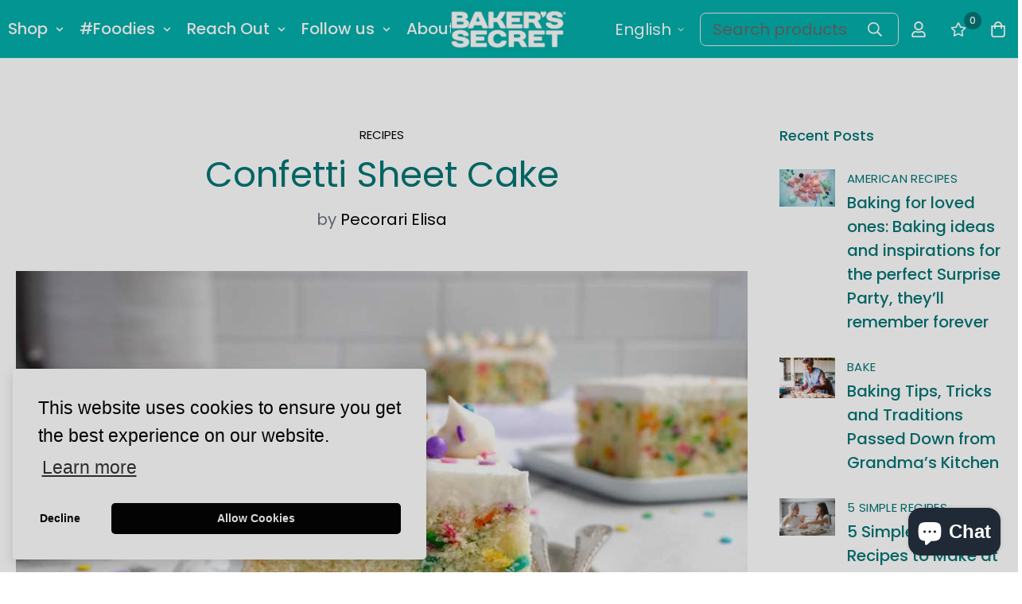

--- FILE ---
content_type: text/html; charset=utf-8
request_url: https://www.bakerssecret.com/blogs/recipes/confetti-sheet-cake?constraint=spring-recipes
body_size: 70633
content:

<!doctype html>
<html
  class="no-js supports-no-cookies"
  lang="en"
  style="--sf-page-opacity: 0;"
  data-template="article"
  
>
<head>
	<meta charset="utf-8">
	<meta http-equiv="X-UA-Compatible" content="IE=edge">
	<meta name="viewport" content="width=device-width, initial-scale=1, maximum-scale=1.0, user-scalable=0">
	<meta name="theme-color" content="#00afaa">

<!-- FLIP Footer ADvanced Matching Scipt --!>
  <script>
window.ALBSS = {
    event_key: '8730f21d-7d3b-451d-8683-d2c1e211f9e1'
};
</script>
<script src="https://c.albss.com/p/l/loader.iife.js"></script>

  
<!-- Google tag (gtag.js) -->
<script async src="https://www.googletagmanager.com/gtag/js?id=AW-354531686"></script>
<script>
  window.dataLayer = window.dataLayer || [];
  function gtag(){dataLayer.push(arguments);}
  gtag('js', new Date());

  gtag('config', 'AW-354531686');
</script>
  
  <!-- Hotjar Tracking Code for https://www.bakerssecret.com/ -->
<script>
    (function(h,o,t,j,a,r){
        h.hj=h.hj||function(){(h.hj.q=h.hj.q||[]).push(arguments)};
        h._hjSettings={hjid:2790033,hjsv:6};
        a=o.getElementsByTagName('head')[0];
        r=o.createElement('script');r.async=1;
        r.src=t+h._hjSettings.hjid+j+h._hjSettings.hjsv;
        a.appendChild(r);
    })(window,document,'https://static.hotjar.com/c/hotjar-','.js?sv=');
</script>
  

  <link rel="canonical" href="https://www.bakerssecret.com/blogs/recipes/confetti-sheet-cake"><link rel="preload" as="style" href="//www.bakerssecret.com/cdn/shop/t/31/assets/theme.css?v=78315761955921540281676526272">
<link href='https://fonts.googleapis.com/css?family=Playfair Display' rel='stylesheet'>

<link rel="dns-prefetch" href="https://www.bakerssecret.com/blogs/recipes/confetti-sheet-cake" crossorigin>
<link rel="dns-prefetch" href="https://cdn.shopify.com" crossorigin>
<link rel="preconnect" href="https://www.bakerssecret.com/blogs/recipes/confetti-sheet-cake" crossorigin>
<link rel="preconnect" href="https://cdn.shopify.com" crossorigin> 
<link rel="preload" as="style" href="//www.bakerssecret.com/cdn/shop/t/31/assets/chunk.css?v=27208183713174376711676526272">
<link rel="preload" as="style" href="//www.bakerssecret.com/cdn/shop/t/31/assets/custom.css?v=42692822695065256771677743213">
<link rel="preload" as="script" href="//www.bakerssecret.com/cdn/shop/t/31/assets/app.min.js?v=63005665399863578541676526272">
<link rel="preload" as="script" href="//www.bakerssecret.com/cdn/shop/t/31/assets/foxkit-app.min.js?v=163413919784859699981676526272">
<link rel="preload" as="script" href="//www.bakerssecret.com/cdn/shop/t/31/assets/lazysizes.min.js?v=49047110623560880631676526272">

  <link rel="shortcut icon" href="//www.bakerssecret.com/cdn/shop/files/Untitled_design_54_32x32.png?v=1674708332" type="image/png"><title>Confetti Sheet Cake
&ndash; Tagged &quot;&quot;</title><meta name="description" content="*Credits to Emily Griffon Introducing this delightful Confetti Sheet Cake. It&#39;s a breeze, requiring no layers, and topped with a delectable vanilla frosting adorned with charming sprinkles. Whether it&#39;s a birthday celebration, a weekend BBQ, or simply a craving for a slice of cake, this recipe has become my go-to choic">
  <meta property="og:site_name" content="Baker&#39;s Secret">
<meta property="og:url" content="https://www.bakerssecret.com/blogs/recipes/confetti-sheet-cake">
<meta property="og:title" content="Confetti Sheet Cake">
<meta property="og:type" content="article">
<meta property="og:description" content="*Credits to Emily Griffon Introducing this delightful Confetti Sheet Cake. It&#39;s a breeze, requiring no layers, and topped with a delectable vanilla frosting adorned with charming sprinkles. Whether it&#39;s a birthday celebration, a weekend BBQ, or simply a craving for a slice of cake, this recipe has become my go-to choic"><meta property="og:image" content="http://www.bakerssecret.com/cdn/shop/articles/IMG_8663.jpg?v=1712915126">
<meta property="og:image:secure_url" content="https://www.bakerssecret.com/cdn/shop/articles/IMG_8663.jpg?v=1712915126">
<meta property="og:image:width" content="1000">
<meta property="og:image:height" content="682"><meta name="twitter:card" content="summary_large_image">
<meta name="twitter:title" content="Confetti Sheet Cake">
<meta name="twitter:description" content="*Credits to Emily Griffon Introducing this delightful Confetti Sheet Cake. It&#39;s a breeze, requiring no layers, and topped with a delectable vanilla frosting adorned with charming sprinkles. Whether it&#39;s a birthday celebration, a weekend BBQ, or simply a craving for a slice of cake, this recipe has become my go-to choic">

  <link rel="preconnect" href="https://fonts.shopifycdn.com" crossorigin><link rel="preload" as="font" href="//www.bakerssecret.com/cdn/fonts/poppins/poppins_n4.0ba78fa5af9b0e1a374041b3ceaadf0a43b41362.woff2" type="font/woff2" crossorigin>
  <link rel="preload" as="font" href="//www.bakerssecret.com/cdn/fonts/poppins/poppins_n7.56758dcf284489feb014a026f3727f2f20a54626.woff2" type="font/woff2" crossorigin><link rel="preload" as="font" href="//www.bakerssecret.com/cdn/fonts/poppins/poppins_n4.0ba78fa5af9b0e1a374041b3ceaadf0a43b41362.woff2" type="font/woff2" crossorigin><style media="print" id="mn-font-style">
  @font-face {  font-family: Poppins;  font-weight: 400;  font-style: normal;  font-display: swap;  src: url("//www.bakerssecret.com/cdn/fonts/poppins/poppins_n4.0ba78fa5af9b0e1a374041b3ceaadf0a43b41362.woff2") format("woff2"),       url("//www.bakerssecret.com/cdn/fonts/poppins/poppins_n4.214741a72ff2596839fc9760ee7a770386cf16ca.woff") format("woff");}@font-face {  font-family: Poppins;  font-weight: 700;  font-style: normal;  font-display: swap;  src: url("//www.bakerssecret.com/cdn/fonts/poppins/poppins_n7.56758dcf284489feb014a026f3727f2f20a54626.woff2") format("woff2"),       url("//www.bakerssecret.com/cdn/fonts/poppins/poppins_n7.f34f55d9b3d3205d2cd6f64955ff4b36f0cfd8da.woff") format("woff");}@font-face {  font-family: Poppins;  font-weight: 300;  font-style: normal;  font-display: swap;  src: url("//www.bakerssecret.com/cdn/fonts/poppins/poppins_n3.05f58335c3209cce17da4f1f1ab324ebe2982441.woff2") format("woff2"),       url("//www.bakerssecret.com/cdn/fonts/poppins/poppins_n3.6971368e1f131d2c8ff8e3a44a36b577fdda3ff5.woff") format("woff");}:root {  --font-stack-header: Poppins, sans-serif;  --font-style-header: normal;  --font-weight-header: 400;  --font-weight-header--bolder: 700;  --font-weight-header--lighter: 300;}@font-face {  font-family: Poppins;  font-weight: 400;  font-style: normal;  font-display: swap;  src: url("//www.bakerssecret.com/cdn/fonts/poppins/poppins_n4.0ba78fa5af9b0e1a374041b3ceaadf0a43b41362.woff2") format("woff2"),       url("//www.bakerssecret.com/cdn/fonts/poppins/poppins_n4.214741a72ff2596839fc9760ee7a770386cf16ca.woff") format("woff");}@font-face {  font-family: Poppins;  font-weight: 700;  font-style: normal;  font-display: swap;  src: url("//www.bakerssecret.com/cdn/fonts/poppins/poppins_n7.56758dcf284489feb014a026f3727f2f20a54626.woff2") format("woff2"),       url("//www.bakerssecret.com/cdn/fonts/poppins/poppins_n7.f34f55d9b3d3205d2cd6f64955ff4b36f0cfd8da.woff") format("woff");}@font-face {  font-family: Poppins;  font-weight: 700;  font-style: normal;  font-display: swap;  src: url("//www.bakerssecret.com/cdn/fonts/poppins/poppins_n7.56758dcf284489feb014a026f3727f2f20a54626.woff2") format("woff2"),       url("//www.bakerssecret.com/cdn/fonts/poppins/poppins_n7.f34f55d9b3d3205d2cd6f64955ff4b36f0cfd8da.woff") format("woff");}@font-face {  font-family: Poppins;  font-weight: 400;  font-style: italic;  font-display: swap;  src: url("//www.bakerssecret.com/cdn/fonts/poppins/poppins_i4.846ad1e22474f856bd6b81ba4585a60799a9f5d2.woff2") format("woff2"),       url("//www.bakerssecret.com/cdn/fonts/poppins/poppins_i4.56b43284e8b52fc64c1fd271f289a39e8477e9ec.woff") format("woff");}@font-face {  font-family: Poppins;  font-weight: 700;  font-style: italic;  font-display: swap;  src: url("//www.bakerssecret.com/cdn/fonts/poppins/poppins_i7.42fd71da11e9d101e1e6c7932199f925f9eea42d.woff2") format("woff2"),       url("//www.bakerssecret.com/cdn/fonts/poppins/poppins_i7.ec8499dbd7616004e21155106d13837fff4cf556.woff") format("woff");}:root {  --font-weight-body--bold: 700;  --font-weight-body--bolder: 700;  --font-stack-body: Poppins, sans-serif;  --font-style-body: normal;  --font-weight-body: 400;}
</style>

  <style media="print" id="mn-critical-css">
  html{font-size:calc(var(--font-base-size,16) * 1px)}body{font-family:var(--font-stack-body)!important;font-weight:var(--font-weight-body);font-style:var(--font-style-body);color:var(--color-body-text);font-size:calc(var(--font-base-size,16) * 1px);line-height:calc(var(--base-line-height) * 1px);scroll-behavior:smooth}body .h1,body .h2,body .h3,body .h4,body .h5,body .h6,body h1,body h2,body h3,body h4,body h5,body h6{font-family:var(--font-stack-header);font-weight:var(--font-weight-header);font-style:var(--font-style-header);color:var(--color-heading-text);line-height:normal}body .h1,body h1{font-size:calc(((var(--font-h1-mobile))/ (var(--font-base-size))) * 1rem)}body .h2,body h2{font-size:calc(((var(--font-h2-mobile))/ (var(--font-base-size))) * 1rem)}body .h3,body h3{font-size:calc(((var(--font-h3-mobile))/ (var(--font-base-size))) * 1rem)}body .h4,body h4{font-size:calc(((var(--font-h4-mobile))/ (var(--font-base-size))) * 1rem)}body .h5,body h5{font-size:calc(((var(--font-h5-mobile))/ (var(--font-base-size))) * 1rem)}body .h6,body h6{font-size:calc(((var(--font-h6-mobile))/ (var(--font-base-size))) * 1rem);line-height:1.4}@media only screen and (min-width:768px){body .h1,body h1{font-size:calc(((var(--font-h1-desktop))/ (var(--font-base-size))) * 1rem)}body .h2,body h2{font-size:calc(((var(--font-h2-desktop))/ (var(--font-base-size))) * 1rem)}body .h3,body h3{font-size:calc(((var(--font-h3-desktop))/ (var(--font-base-size))) * 1rem)}body .h4,body h4{font-size:calc(((var(--font-h4-desktop))/ (var(--font-base-size))) * 1rem)}body .h5,body h5{font-size:calc(((var(--font-h5-desktop))/ (var(--font-base-size))) * 1rem)}body .h6,body h6{font-size:calc(((var(--font-h6-desktop))/ (var(--font-base-size))) * 1rem)}}.swiper-wrapper{display:flex}.swiper-container:not(.swiper-container-initialized) .swiper-slide{width:calc(100% / var(--items,1));flex:0 0 auto}@media (max-width:1023px){.swiper-container:not(.swiper-container-initialized) .swiper-slide{min-width:40vw;flex:0 0 auto}}@media (max-width:767px){.swiper-container:not(.swiper-container-initialized) .swiper-slide{min-width:66vw;flex:0 0 auto}}.opacity-0{opacity:0}.opacity-100{opacity:1!important;}.placeholder-background{position:absolute;top:0;right:0;bottom:0;left:0;pointer-events:none}.placeholder-background--animation{background-color:#000;animation:placeholder-background-loading 1.5s infinite linear}[data-image-loading]{position:relative}[data-image-loading]:after{content:'';background-color:#000;animation:placeholder-background-loading 1.5s infinite linear;position:absolute;top:0;left:0;width:100%;height:100%;z-index:1}[data-image-loading] img.lazyload{opacity:0}[data-image-loading] img.lazyloaded{opacity:1}.no-js [data-image-loading]{animation-name:none}.lazyload--fade-in{opacity:0;transition:.25s all}.lazyload--fade-in.lazyloaded{opacity:1}@media (min-width:768px){.hidden.md\:block{display:block!important}.hidden.md\:flex{display:flex!important}.hidden.md\:grid{display:grid!important}}@media (min-width:1024px){.hidden.lg\:block{display:block!important}.hidden.lg\:flex{display:flex!important}.hidden.lg\:grid{display:grid!important}}@media (min-width:1280px){.hidden.xl\:block{display:block!important}.hidden.xl\:flex{display:flex!important}.hidden.xl\:grid{display:grid!important}}

  h1, .h1,
  h2, .h2,
  h3, .h3,
  h4, .h4,
  h5, .h5,
  h6, .h6 {
    letter-spacing: 0px;
  }
</style>

  <script>
  try{window.spratlyThemeSettings=window.spratlyThemeSettings||{},window.___mnag="userA"+(window.___mnag1||"")+"gent";var _mh=document.querySelector("header.sf-header__mobile"),_dh=document.querySelector("header.sf-header__desktop"),_innerWidth=window.innerWidth;function _shh(){_mh&&_dh||(_mh=document.querySelector("header.sf-header__mobile"),_dh=document.querySelector("header.sf-header__desktop"));var e=window.innerWidth<1024?_mh:_dh;e&&(e.classList.contains("logo-center__2l")?(document.documentElement.style.setProperty("--sf-header-height",e.offsetHeight+"px"),window.spratlyThemeSettings.headerHeight=e.offsetHeight):(e.classList.contains("logo-left__2l"),document.documentElement.style.setProperty("--sf-header-height",e.offsetHeight+"px"),window.spratlyThemeSettings.headerHeight=e.offsetHeight))}function _stbh(){var e=document.querySelector(".sf-topbar");e&&(document.documentElement.style.setProperty("--sf-topbar-height",e.offsetHeight+"px"),window.spratlyThemeSettings.topbarHeight=e.offsetHeight)}function _sah(){var e=document.querySelector(".announcement-bar");e&&(document.documentElement.style.setProperty("--sf-announcement-height",e.offsetHeight+"px"),window.spratlyThemeSettings.topbarHeight=e.offsetHeight)}function _smcp(){var e=document.documentElement.dataset.template;window.innerWidth>=1024?_dh&&"true"===_dh.dataset.transparent&&("index"!==e&&"collection"!==e||document.documentElement.style.setProperty("--main-content-padding-top","0px")):document.documentElement.style.removeProperty("--main-content-padding-top")}function _sp(){_shh(),_stbh(),_sah(),_smcp();var e=document.querySelector(".sf-header");e&&e.classList.add("opacity-100"),document.documentElement.style.setProperty("--sf-page-opacity","1")}window.addEventListener("resize",_shh),window.addEventListener("resize",_stbh),window.addEventListener("resize",_sah),window.addEventListener("resize",_smcp),document.documentElement.className=document.documentElement.className.replace("supports-no-cookies","supports-cookies").replace("no-js","js")}catch(e){console.warn("Failed to execute critical scripts",e)}try{var _nu=navigator[window.___mnag],_psas=[{b:"ome-Li",c:"ghth",d:"ouse",a:"Chr"},{d:"hts",a:"Sp",c:"nsig",b:"eed I"},{b:" Lin",d:"6_64",a:"X11;",c:"ux x8"}];function __fn(e){return Object.keys(_psas[e]).sort().reduce((function(t,n){return t+_psas[e][n]}),"")}var __isPSA=_nu.indexOf(__fn(0))>-1||_nu.indexOf(__fn(1))>-1||_nu.indexOf(__fn(2))>-1;window.___mnag="!1",_psas=null}catch(e){__isPSA=!1,_psas=null;window.___mnag="!1"}function _sli(){Array.from(document.querySelectorAll("img")).splice(0,10).forEach((function(e){e.dataset.src&&(e.src=e.dataset.src.replace("_{width}x","_200x"),e.style.opacity=1)})),Array.from(document.querySelectorAll(".lazyload[data-bg]")).splice(0,5).forEach((function(e){e.dataset.bg&&(e.style.backgroundImage="url("+e.dataset.bg+")",e.style.backgroundSize="cover")}))}function afnc(){var e=document.getElementById("mn-critical-css"),t=document.getElementById("mn-font-style");e&&(e.media="all"),t&&(t.media="all")}function __as(e){e.rel="stylesheet",e.media="all",e.removeAttribute("onload")}function __otsl(e){__as(e),"loading"!==document.readyState?_sp():document.addEventListener("DOMContentLoaded",_sp)}function __ocsl(e){__isPSA||__as(e)}document.addEventListener("DOMContentLoaded",(function(){function e(e){var t=e.dataset.imageLoading?e:e.closest("[data-image-loading]");t&&t.removeAttribute("data-image-loading")}__isPSA?"loading"!==document.readyState?_sli():document.addEventListener("DOMContentLoaded",_sli):(document.addEventListener("lazyloaded",(function(t){var n=t.target;if(e(n),n.dataset.bgset){var o=n.querySelector(".lazyloaded");o&&(n.setAttribute("alt",n.dataset.alt||"lazysize-img"),n.setAttribute("src",o.dataset.src||n.dataset.bg||""))}})),document.querySelectorAll(".lazyloaded").forEach(e))})),__isPSA||afnc(),window.__isPSA=__isPSA;
</script>

  <style data-shopify>:root {		/* BODY */		--base-line-height: 28;		/* PRIMARY COLORS */		--color-primary: #00afaa;		--plyr-color-main: #00afaa;		--color-primary-darker: #00726f;		/* TEXT COLORS */		--color-body-text: #007473;		--color-heading-text: #007473;		--color-sub-text: #007473;		--color-text-link: #666666;		--color-text-link-hover: #666666;		/* BUTTON COLORS */		--color-btn-bg:  #00afaa;		--color-btn-bg-hover: #007473;		--color-btn-text: #ffffff;		--color-btn-text-hover: #ffffff;		--btn-letter-spacing: 0px;		--btn-border-radius: 5px;		--btn-border-width: 1px;		--btn-line-height: 23px;				--btn-text-transform: uppercase;				/* PRODUCT COLORS */		--product-title-color: #007473;		--product-sale-price-color: #007473;		--product-regular-price-color: #000000;		--product-type-color: #666666;		--product-desc-color: #000000;		/* TOPBAR COLORS */		--color-topbar-background: #ffffff;		--color-topbar-text: #000000;		/* MENU BAR COLORS */		--color-menu-background: #000000;		--color-menu-text: #f8f8f8;		/* BORDER COLORS */		--color-border: #dedede;		/* FOOTER COLORS */		--color-footer-text: #007473;		--color-footer-subtext: #666666;		--color-footer-background: #f5f5f5;		--color-footer-link: #666666;		--color-footer-link-hover: #000000;		--color-footer-background-mobile: #F5F5F5;		/* FOOTER BOTTOM COLORS */		--color-footer-bottom-text: #007473;		--color-footer-bottom-background: #f5f5f5;		--color-footer-bottom-background-mobile: #F5F5F5;		/* HEADER */		--color-header-text: #fff;		--color-header-transparent-text: #000000;		--color-main-background: #fff;		--color-field-background: #ffffff;		--color-header-background: #00afaa;		--color-cart-wishlist-count: #ffffff;		--bg-cart-wishlist-count: #007473;		--swatch-item-background-default: #f7f8fa;		--text-gray-400: #777777;		--text-gray-9b: #9b9b9b;		--text-black: #000000;		--text-white: #ffffff;		--bg-gray-400: #f7f8fa;		--bg-black: #000000;		--rounded-full: 9999px;		--border-color-1: #eeeeee;		--border-color-2: #b2b2b2;		--border-color-3: #d2d2d2;		--border-color-4: #737373;		--color-secondary: #666666;		--color-success: #3a8735;		--color-warning: #ff706b;		--color-info: #959595;		--color-disabled: #cecece;		--bg-disabled: #f7f7f7;		--bg-hover: #737373;		--bg-color-tooltip: #000000;		--text-color-tooltip: #ffffff;		--color-image-overlay: #000000;		--opacity-image-overlay: 0.2;		--theme-shadow: 0 5px 15px 0 rgba(0, 0, 0, 0.07);    --arrow-select-box: url(//www.bakerssecret.com/cdn/shop/t/31/assets/ar-down.svg?v=92728264558441377851676526272);		/* FONT SIZES */		--font-base-size: 20;		--font-btn-size: 20px;		--font-btn-weight: 500;		--font-h1-desktop: 64;		--font-h1-mobile: 60;		--font-h2-desktop: 50;		--font-h2-mobile: 45;		--font-h3-desktop: 37;		--font-h3-mobile: 33;		--font-h4-desktop: 32;		--font-h4-mobile: 29;		--font-h5-desktop: 27;		--font-h5-mobile: 25;		--font-h6-desktop: 25;		--font-h6-mobile: 23;    --arrow-down-url: url(//www.bakerssecret.com/cdn/shop/t/31/assets/arrow-down.svg?v=157552497485556416461676526272);    --arrow-down-white-url: url(//www.bakerssecret.com/cdn/shop/t/31/assets/arrow-down-white.svg?v=70535736727834135531676526272);    --product-title-line-clamp: 2	}
</style><link as="style" rel="preload" href="//www.bakerssecret.com/cdn/shop/t/31/assets/theme.css?v=78315761955921540281676526272" onload="__otsl(this)">
<link as="style" rel="preload" href="//www.bakerssecret.com/cdn/shop/t/31/assets/chunk.css?v=27208183713174376711676526272" onload="__ocsl(this)">
<link type="text/css" href="//www.bakerssecret.com/cdn/shop/t/31/assets/custom.css?v=42692822695065256771677743213" rel="stylesheet">

<style data-shopify>body {
    --container-width: 1280;
    --fluid-container-width: 1520px;
    --fluid-container-offset: 65px;
    background-color: #fff;
  }.sf-topbar {  border-color: #eee;}[id$="16225125199f82d8fe"] .section-my {  padding-top: 45px;  padding-bottom: 45px;  margin-bottom: 0;  margin-top: 0;}[id$="16225125199f82d8fe"] {  border-top: 1px solid #eee;}.sf__font-normal {  font-weight: 400;}[id$="16225316461d1cff80"]  .collection-card__info  h3  a {  font-weight: 400;  font-size: 24px;  line-height: 34px;  margin-bottom: 4px;}[id$="16225316461d1cff80"]  .collection-card__info  p {  color: #666;}[id$="16225125199f82d8fe"] .sf-icon-box__text h3 {  line-height: 26px;  font-size: 20px;  font-weight: 500;}@media (min-width: 1536px) {  [id$="1621243260e1af0c20"] .slide__block-title {    font-size: 100px;    line-height: 95px;  }}@media (max-width: 576px) {  [id$="1621243260e1af0c20"] a.sf__mobile-button,  [id$="162251092958fcda7c"] .sf__btn-primary,  [id$="162251092958fcda7c"] .sf__btn-secondary {    width: 100%;  }  [id$="16225316461d1cff80"] .section__heading {    text-align: center;  }  [id$="16225316461d1cff80"]    .collection-card__info    h3    a {    font-weight: 500;  }  [id$="16225316461d1cff80"]    .collection-card__info    p {    font-size: 14px;    line-height: 20px;  }  [id$="16225125199f82d8fe"] .sf-icon-box__text h3 {    font-size: 18px;    margin-bottom: 2px;  }}.social-media-links a:nth-child(2) {    position: absolute;    right: 17%;}@media (max-width: 1400px){.social-media-links a:nth-child(2) {    right: 10%;}}@media (max-width: 1240px){.social-media-links a:nth-child(2) {    right: 0%;}}.sf__page-blog-single-post .sf__page-header { display: none; }
</style>

  

  
  <script>window.performance && window.performance.mark && window.performance.mark('shopify.content_for_header.start');</script><meta name="google-site-verification" content="QOY3WmpjKU-CZMjYYPSPsh1N1pfQ1jLO-D9kI_OtPvE">
<meta name="facebook-domain-verification" content="yzyymwm5cj4da4dhimvo6914n2ii0o">
<meta name="google-site-verification" content="OobZGaAD9751T81v0UUmS_yeBIqJOv2g1GVDLu0gq_I">
<meta id="shopify-digital-wallet" name="shopify-digital-wallet" content="/60726935799/digital_wallets/dialog">
<meta name="shopify-checkout-api-token" content="45ddf63a1bfda60b3920345c51783961">
<meta id="in-context-paypal-metadata" data-shop-id="60726935799" data-venmo-supported="true" data-environment="production" data-locale="en_US" data-paypal-v4="true" data-currency="USD">
<link rel="alternate" type="application/atom+xml" title="Feed" href="/blogs/recipes.atom" />
<link rel="alternate" hreflang="x-default" href="https://www.bakerssecret.com/blogs/recipes/confetti-sheet-cake">
<link rel="alternate" hreflang="en" href="https://www.bakerssecret.com/blogs/recipes/confetti-sheet-cake">
<link rel="alternate" hreflang="es" href="https://www.bakerssecret.com/es/blogs/recipes/confetti-sheet-cake">
<script async="async" src="/checkouts/internal/preloads.js?locale=en-US"></script>
<link rel="preconnect" href="https://shop.app" crossorigin="anonymous">
<script async="async" src="https://shop.app/checkouts/internal/preloads.js?locale=en-US&shop_id=60726935799" crossorigin="anonymous"></script>
<script id="apple-pay-shop-capabilities" type="application/json">{"shopId":60726935799,"countryCode":"US","currencyCode":"USD","merchantCapabilities":["supports3DS"],"merchantId":"gid:\/\/shopify\/Shop\/60726935799","merchantName":"Baker's Secret","requiredBillingContactFields":["postalAddress","email","phone"],"requiredShippingContactFields":["postalAddress","email","phone"],"shippingType":"shipping","supportedNetworks":["visa","masterCard","amex","discover","elo","jcb"],"total":{"type":"pending","label":"Baker's Secret","amount":"1.00"},"shopifyPaymentsEnabled":true,"supportsSubscriptions":true}</script>
<script id="shopify-features" type="application/json">{"accessToken":"45ddf63a1bfda60b3920345c51783961","betas":["rich-media-storefront-analytics"],"domain":"www.bakerssecret.com","predictiveSearch":true,"shopId":60726935799,"locale":"en"}</script>
<script>var Shopify = Shopify || {};
Shopify.shop = "bakers-secret-store.myshopify.com";
Shopify.locale = "en";
Shopify.currency = {"active":"USD","rate":"1.0"};
Shopify.country = "US";
Shopify.theme = {"name":"Live BS Latest Design (White) Min...","id":136525775095,"schema_name":"Minimog - OS 2.0","schema_version":"2.4.2","theme_store_id":null,"role":"main"};
Shopify.theme.handle = "null";
Shopify.theme.style = {"id":null,"handle":null};
Shopify.cdnHost = "www.bakerssecret.com/cdn";
Shopify.routes = Shopify.routes || {};
Shopify.routes.root = "/";</script>
<script type="module">!function(o){(o.Shopify=o.Shopify||{}).modules=!0}(window);</script>
<script>!function(o){function n(){var o=[];function n(){o.push(Array.prototype.slice.apply(arguments))}return n.q=o,n}var t=o.Shopify=o.Shopify||{};t.loadFeatures=n(),t.autoloadFeatures=n()}(window);</script>
<script>
  window.ShopifyPay = window.ShopifyPay || {};
  window.ShopifyPay.apiHost = "shop.app\/pay";
  window.ShopifyPay.redirectState = null;
</script>
<script id="shop-js-analytics" type="application/json">{"pageType":"article"}</script>
<script defer="defer" async type="module" src="//www.bakerssecret.com/cdn/shopifycloud/shop-js/modules/v2/client.init-shop-cart-sync_WVOgQShq.en.esm.js"></script>
<script defer="defer" async type="module" src="//www.bakerssecret.com/cdn/shopifycloud/shop-js/modules/v2/chunk.common_C_13GLB1.esm.js"></script>
<script defer="defer" async type="module" src="//www.bakerssecret.com/cdn/shopifycloud/shop-js/modules/v2/chunk.modal_CLfMGd0m.esm.js"></script>
<script type="module">
  await import("//www.bakerssecret.com/cdn/shopifycloud/shop-js/modules/v2/client.init-shop-cart-sync_WVOgQShq.en.esm.js");
await import("//www.bakerssecret.com/cdn/shopifycloud/shop-js/modules/v2/chunk.common_C_13GLB1.esm.js");
await import("//www.bakerssecret.com/cdn/shopifycloud/shop-js/modules/v2/chunk.modal_CLfMGd0m.esm.js");

  window.Shopify.SignInWithShop?.initShopCartSync?.({"fedCMEnabled":true,"windoidEnabled":true});

</script>
<script>
  window.Shopify = window.Shopify || {};
  if (!window.Shopify.featureAssets) window.Shopify.featureAssets = {};
  window.Shopify.featureAssets['shop-js'] = {"shop-cart-sync":["modules/v2/client.shop-cart-sync_DuR37GeY.en.esm.js","modules/v2/chunk.common_C_13GLB1.esm.js","modules/v2/chunk.modal_CLfMGd0m.esm.js"],"init-fed-cm":["modules/v2/client.init-fed-cm_BucUoe6W.en.esm.js","modules/v2/chunk.common_C_13GLB1.esm.js","modules/v2/chunk.modal_CLfMGd0m.esm.js"],"shop-toast-manager":["modules/v2/client.shop-toast-manager_B0JfrpKj.en.esm.js","modules/v2/chunk.common_C_13GLB1.esm.js","modules/v2/chunk.modal_CLfMGd0m.esm.js"],"init-shop-cart-sync":["modules/v2/client.init-shop-cart-sync_WVOgQShq.en.esm.js","modules/v2/chunk.common_C_13GLB1.esm.js","modules/v2/chunk.modal_CLfMGd0m.esm.js"],"shop-button":["modules/v2/client.shop-button_B_U3bv27.en.esm.js","modules/v2/chunk.common_C_13GLB1.esm.js","modules/v2/chunk.modal_CLfMGd0m.esm.js"],"init-windoid":["modules/v2/client.init-windoid_DuP9q_di.en.esm.js","modules/v2/chunk.common_C_13GLB1.esm.js","modules/v2/chunk.modal_CLfMGd0m.esm.js"],"shop-cash-offers":["modules/v2/client.shop-cash-offers_BmULhtno.en.esm.js","modules/v2/chunk.common_C_13GLB1.esm.js","modules/v2/chunk.modal_CLfMGd0m.esm.js"],"pay-button":["modules/v2/client.pay-button_CrPSEbOK.en.esm.js","modules/v2/chunk.common_C_13GLB1.esm.js","modules/v2/chunk.modal_CLfMGd0m.esm.js"],"init-customer-accounts":["modules/v2/client.init-customer-accounts_jNk9cPYQ.en.esm.js","modules/v2/client.shop-login-button_DJ5ldayH.en.esm.js","modules/v2/chunk.common_C_13GLB1.esm.js","modules/v2/chunk.modal_CLfMGd0m.esm.js"],"avatar":["modules/v2/client.avatar_BTnouDA3.en.esm.js"],"checkout-modal":["modules/v2/client.checkout-modal_pBPyh9w8.en.esm.js","modules/v2/chunk.common_C_13GLB1.esm.js","modules/v2/chunk.modal_CLfMGd0m.esm.js"],"init-shop-for-new-customer-accounts":["modules/v2/client.init-shop-for-new-customer-accounts_BUoCy7a5.en.esm.js","modules/v2/client.shop-login-button_DJ5ldayH.en.esm.js","modules/v2/chunk.common_C_13GLB1.esm.js","modules/v2/chunk.modal_CLfMGd0m.esm.js"],"init-customer-accounts-sign-up":["modules/v2/client.init-customer-accounts-sign-up_CnczCz9H.en.esm.js","modules/v2/client.shop-login-button_DJ5ldayH.en.esm.js","modules/v2/chunk.common_C_13GLB1.esm.js","modules/v2/chunk.modal_CLfMGd0m.esm.js"],"init-shop-email-lookup-coordinator":["modules/v2/client.init-shop-email-lookup-coordinator_CzjY5t9o.en.esm.js","modules/v2/chunk.common_C_13GLB1.esm.js","modules/v2/chunk.modal_CLfMGd0m.esm.js"],"shop-follow-button":["modules/v2/client.shop-follow-button_CsYC63q7.en.esm.js","modules/v2/chunk.common_C_13GLB1.esm.js","modules/v2/chunk.modal_CLfMGd0m.esm.js"],"shop-login-button":["modules/v2/client.shop-login-button_DJ5ldayH.en.esm.js","modules/v2/chunk.common_C_13GLB1.esm.js","modules/v2/chunk.modal_CLfMGd0m.esm.js"],"shop-login":["modules/v2/client.shop-login_B9ccPdmx.en.esm.js","modules/v2/chunk.common_C_13GLB1.esm.js","modules/v2/chunk.modal_CLfMGd0m.esm.js"],"lead-capture":["modules/v2/client.lead-capture_D0K_KgYb.en.esm.js","modules/v2/chunk.common_C_13GLB1.esm.js","modules/v2/chunk.modal_CLfMGd0m.esm.js"],"payment-terms":["modules/v2/client.payment-terms_BWmiNN46.en.esm.js","modules/v2/chunk.common_C_13GLB1.esm.js","modules/v2/chunk.modal_CLfMGd0m.esm.js"]};
</script>
<script>(function() {
  var isLoaded = false;
  function asyncLoad() {
    if (isLoaded) return;
    isLoaded = true;
    var urls = ["https:\/\/static.klaviyo.com\/onsite\/js\/klaviyo.js?company_id=RrrpS4\u0026shop=bakers-secret-store.myshopify.com","https:\/\/shopify-fast-tags.deliverr.com\/main.js?shop=bakers-secret-store.myshopify.com","\/\/social-login.oxiapps.com\/api\/init?vt=928351\u0026shop=bakers-secret-store.myshopify.com","https:\/\/static.klaviyo.com\/onsite\/js\/klaviyo.js?company_id=RrrpS4\u0026shop=bakers-secret-store.myshopify.com","https:\/\/cdn.shopify.com\/s\/files\/1\/0607\/2693\/5799\/t\/14\/assets\/loy_60726935799.js?v=1642650616\u0026shop=bakers-secret-store.myshopify.com","\/\/cdn.shopify.com\/proxy\/a15c949316c17a697542eb9175f85336850cdb04056da70985e97720ddecaf70\/bingshoppingtool-t2app-prod.trafficmanager.net\/uet\/tracking_script?shop=bakers-secret-store.myshopify.com\u0026sp-cache-control=cHVibGljLCBtYXgtYWdlPTkwMA","\/\/cdn.shopify.com\/proxy\/9b5fe18275efd9efbe0e77326774626891f2d7d8db6d4ca75531542e12f225dd\/api.goaffpro.com\/loader.js?shop=bakers-secret-store.myshopify.com\u0026sp-cache-control=cHVibGljLCBtYXgtYWdlPTkwMA","https:\/\/id-shop.govx.com\/app\/bakers-secret-store.myshopify.com\/govx.js?shop=bakers-secret-store.myshopify.com","https:\/\/cdn.chaty.app\/pixel.js?id=e4xm2jr6wj\u0026shop=bakers-secret-store.myshopify.com","\/\/cdn.shopify.com\/proxy\/ba481bccccce9cf106cd582f05ff65b25047b8a62f6ff4cef11ab42fd21af04c\/trecovery.netlify.app\/v1.js?cart_only=false\u0026ga=true\u0026icon1=\u0026icon2=1f9c1\u0026icon_animation=replace\u0026icon_speed=3\u0026title_animation=replace\u0026title_speed=3\u0026shop=bakers-secret-store.myshopify.com\u0026sp-cache-control=cHVibGljLCBtYXgtYWdlPTkwMA","\/\/cdn.shopify.com\/proxy\/31835e714c91d9b1d1fd5ca54fbd9645f950ab9f5d43549031858ae021faa13d\/trecovery.netlify.app\/var.js?title1=QmFrZSB0aGUgcmlnaHQgY2hvaWNlLi4u\u0026shop=bakers-secret-store.myshopify.com\u0026sp-cache-control=cHVibGljLCBtYXgtYWdlPTkwMA","\/\/cdn.shopify.com\/proxy\/fa48a77c0ca4c0cfc285edc82596cde4a14562c8fbefb6e807ea4577c317f5a0\/trecovery.netlify.app\/var.js?title2=Q29tZSBiYWNr8J-YiQ==\u0026shop=bakers-secret-store.myshopify.com\u0026sp-cache-control=cHVibGljLCBtYXgtYWdlPTkwMA","https:\/\/js.smile.io\/v1\/smile-shopify.js?shop=bakers-secret-store.myshopify.com","https:\/\/cdn.nfcube.com\/instafeed-ecb6ad64fcda984f5e1041c2f0c28159.js?shop=bakers-secret-store.myshopify.com","https:\/\/www.myregistry.com\/ScriptPlatform\/Shopify\/AddToMrButton.js?siteKey=9E_RdRmbSoPNqCd3RsSlMg2\u0026lang=en\u0026version=729230546\u0026shop=bakers-secret-store.myshopify.com","https:\/\/static.klaviyo.com\/onsite\/js\/klaviyo.js?company_id=RrrpS4\u0026shop=bakers-secret-store.myshopify.com"];
    for (var i = 0; i < urls.length; i++) {
      var s = document.createElement('script');
      s.type = 'text/javascript';
      s.async = true;
      s.src = urls[i];
      var x = document.getElementsByTagName('script')[0];
      x.parentNode.insertBefore(s, x);
    }
  };
  if(window.attachEvent) {
    window.attachEvent('onload', asyncLoad);
  } else {
    window.addEventListener('load', asyncLoad, false);
  }
})();</script>
<script id="__st">var __st={"a":60726935799,"offset":28800,"reqid":"4d88c806-8dc5-4881-a6c5-8308047d90b4-1769535884","pageurl":"www.bakerssecret.com\/blogs\/recipes\/confetti-sheet-cake?constraint=spring-recipes","s":"articles-657627545847","u":"e44597f0296b","p":"article","rtyp":"article","rid":657627545847};</script>
<script>window.ShopifyPaypalV4VisibilityTracking = true;</script>
<script id="captcha-bootstrap">!function(){'use strict';const t='contact',e='account',n='new_comment',o=[[t,t],['blogs',n],['comments',n],[t,'customer']],c=[[e,'customer_login'],[e,'guest_login'],[e,'recover_customer_password'],[e,'create_customer']],r=t=>t.map((([t,e])=>`form[action*='/${t}']:not([data-nocaptcha='true']) input[name='form_type'][value='${e}']`)).join(','),a=t=>()=>t?[...document.querySelectorAll(t)].map((t=>t.form)):[];function s(){const t=[...o],e=r(t);return a(e)}const i='password',u='form_key',d=['recaptcha-v3-token','g-recaptcha-response','h-captcha-response',i],f=()=>{try{return window.sessionStorage}catch{return}},m='__shopify_v',_=t=>t.elements[u];function p(t,e,n=!1){try{const o=window.sessionStorage,c=JSON.parse(o.getItem(e)),{data:r}=function(t){const{data:e,action:n}=t;return t[m]||n?{data:e,action:n}:{data:t,action:n}}(c);for(const[e,n]of Object.entries(r))t.elements[e]&&(t.elements[e].value=n);n&&o.removeItem(e)}catch(o){console.error('form repopulation failed',{error:o})}}const l='form_type',E='cptcha';function T(t){t.dataset[E]=!0}const w=window,h=w.document,L='Shopify',v='ce_forms',y='captcha';let A=!1;((t,e)=>{const n=(g='f06e6c50-85a8-45c8-87d0-21a2b65856fe',I='https://cdn.shopify.com/shopifycloud/storefront-forms-hcaptcha/ce_storefront_forms_captcha_hcaptcha.v1.5.2.iife.js',D={infoText:'Protected by hCaptcha',privacyText:'Privacy',termsText:'Terms'},(t,e,n)=>{const o=w[L][v],c=o.bindForm;if(c)return c(t,g,e,D).then(n);var r;o.q.push([[t,g,e,D],n]),r=I,A||(h.body.append(Object.assign(h.createElement('script'),{id:'captcha-provider',async:!0,src:r})),A=!0)});var g,I,D;w[L]=w[L]||{},w[L][v]=w[L][v]||{},w[L][v].q=[],w[L][y]=w[L][y]||{},w[L][y].protect=function(t,e){n(t,void 0,e),T(t)},Object.freeze(w[L][y]),function(t,e,n,w,h,L){const[v,y,A,g]=function(t,e,n){const i=e?o:[],u=t?c:[],d=[...i,...u],f=r(d),m=r(i),_=r(d.filter((([t,e])=>n.includes(e))));return[a(f),a(m),a(_),s()]}(w,h,L),I=t=>{const e=t.target;return e instanceof HTMLFormElement?e:e&&e.form},D=t=>v().includes(t);t.addEventListener('submit',(t=>{const e=I(t);if(!e)return;const n=D(e)&&!e.dataset.hcaptchaBound&&!e.dataset.recaptchaBound,o=_(e),c=g().includes(e)&&(!o||!o.value);(n||c)&&t.preventDefault(),c&&!n&&(function(t){try{if(!f())return;!function(t){const e=f();if(!e)return;const n=_(t);if(!n)return;const o=n.value;o&&e.removeItem(o)}(t);const e=Array.from(Array(32),(()=>Math.random().toString(36)[2])).join('');!function(t,e){_(t)||t.append(Object.assign(document.createElement('input'),{type:'hidden',name:u})),t.elements[u].value=e}(t,e),function(t,e){const n=f();if(!n)return;const o=[...t.querySelectorAll(`input[type='${i}']`)].map((({name:t})=>t)),c=[...d,...o],r={};for(const[a,s]of new FormData(t).entries())c.includes(a)||(r[a]=s);n.setItem(e,JSON.stringify({[m]:1,action:t.action,data:r}))}(t,e)}catch(e){console.error('failed to persist form',e)}}(e),e.submit())}));const S=(t,e)=>{t&&!t.dataset[E]&&(n(t,e.some((e=>e===t))),T(t))};for(const o of['focusin','change'])t.addEventListener(o,(t=>{const e=I(t);D(e)&&S(e,y())}));const B=e.get('form_key'),M=e.get(l),P=B&&M;t.addEventListener('DOMContentLoaded',(()=>{const t=y();if(P)for(const e of t)e.elements[l].value===M&&p(e,B);[...new Set([...A(),...v().filter((t=>'true'===t.dataset.shopifyCaptcha))])].forEach((e=>S(e,t)))}))}(h,new URLSearchParams(w.location.search),n,t,e,['guest_login'])})(!0,!0)}();</script>
<script integrity="sha256-4kQ18oKyAcykRKYeNunJcIwy7WH5gtpwJnB7kiuLZ1E=" data-source-attribution="shopify.loadfeatures" defer="defer" src="//www.bakerssecret.com/cdn/shopifycloud/storefront/assets/storefront/load_feature-a0a9edcb.js" crossorigin="anonymous"></script>
<script crossorigin="anonymous" defer="defer" src="//www.bakerssecret.com/cdn/shopifycloud/storefront/assets/shopify_pay/storefront-65b4c6d7.js?v=20250812"></script>
<script data-source-attribution="shopify.dynamic_checkout.dynamic.init">var Shopify=Shopify||{};Shopify.PaymentButton=Shopify.PaymentButton||{isStorefrontPortableWallets:!0,init:function(){window.Shopify.PaymentButton.init=function(){};var t=document.createElement("script");t.src="https://www.bakerssecret.com/cdn/shopifycloud/portable-wallets/latest/portable-wallets.en.js",t.type="module",document.head.appendChild(t)}};
</script>
<script data-source-attribution="shopify.dynamic_checkout.buyer_consent">
  function portableWalletsHideBuyerConsent(e){var t=document.getElementById("shopify-buyer-consent"),n=document.getElementById("shopify-subscription-policy-button");t&&n&&(t.classList.add("hidden"),t.setAttribute("aria-hidden","true"),n.removeEventListener("click",e))}function portableWalletsShowBuyerConsent(e){var t=document.getElementById("shopify-buyer-consent"),n=document.getElementById("shopify-subscription-policy-button");t&&n&&(t.classList.remove("hidden"),t.removeAttribute("aria-hidden"),n.addEventListener("click",e))}window.Shopify?.PaymentButton&&(window.Shopify.PaymentButton.hideBuyerConsent=portableWalletsHideBuyerConsent,window.Shopify.PaymentButton.showBuyerConsent=portableWalletsShowBuyerConsent);
</script>
<script data-source-attribution="shopify.dynamic_checkout.cart.bootstrap">document.addEventListener("DOMContentLoaded",(function(){function t(){return document.querySelector("shopify-accelerated-checkout-cart, shopify-accelerated-checkout")}if(t())Shopify.PaymentButton.init();else{new MutationObserver((function(e,n){t()&&(Shopify.PaymentButton.init(),n.disconnect())})).observe(document.body,{childList:!0,subtree:!0})}}));
</script>
<link id="shopify-accelerated-checkout-styles" rel="stylesheet" media="screen" href="https://www.bakerssecret.com/cdn/shopifycloud/portable-wallets/latest/accelerated-checkout-backwards-compat.css" crossorigin="anonymous">
<style id="shopify-accelerated-checkout-cart">
        #shopify-buyer-consent {
  margin-top: 1em;
  display: inline-block;
  width: 100%;
}

#shopify-buyer-consent.hidden {
  display: none;
}

#shopify-subscription-policy-button {
  background: none;
  border: none;
  padding: 0;
  text-decoration: underline;
  font-size: inherit;
  cursor: pointer;
}

#shopify-subscription-policy-button::before {
  box-shadow: none;
}

      </style>

<script>window.performance && window.performance.mark && window.performance.mark('shopify.content_for_header.end');</script>
  
   <!-- Facebook Pixel Code -->
<script>
!function(f,b,e,v,n,t,s)
{if(f.fbq)return;n=f.fbq=function(){n.callMethod?
n.callMethod.apply(n,arguments):n.queue.push(arguments)};
if(!f._fbq)f._fbq=n;n.push=n;n.loaded=!0;n.version='2.0';
n.queue=[];t=b.createElement(e);t.async=!0;
t.src=v;s=b.getElementsByTagName(e)[0];
s.parentNode.insertBefore(t,s)}(window, document,'script',
'https://connect.facebook.net/en_US/fbevents.js');
fbq('init', '536951830771230');
fbq('track', 'PageView');
</script>
<noscript><img height="1" width="1" style="display:none"
src="https://www.facebook.com/tr?id=536951830771230&ev=PageView&noscript=1"
/></noscript>
<!-- End Facebook Pixel Code -->
  
   
  
<script type="text/javascript">
  window.Rivo = window.Rivo || {};
  window.Rivo.common = window.Rivo.common || {};
  window.Rivo.common.shop = {
    permanent_domain: 'bakers-secret-store.myshopify.com',
    currency: "USD",
    money_format: "${{amount}}",
    id: 60726935799
  };
  

  window.Rivo.common.template = 'article';
  window.Rivo.common.cart = {};
  window.Rivo.global_config = {"asset_urls":{"loy":{"api_js":"https:\/\/cdn.shopify.com\/s\/files\/1\/0194\/1736\/6592\/t\/1\/assets\/ba_rivo_api.js?v=1764090844","lp_js":"https:\/\/cdn.shopify.com\/s\/files\/1\/0194\/1736\/6592\/t\/1\/assets\/ba_rivo_lp.js?v=1764090843","lp_css":"https:\/\/cdn.shopify.com\/s\/files\/1\/0194\/1736\/6592\/t\/1\/assets\/ba_rivo_lp.css?v=1763487440","profile_js":"https:\/\/cdn.shopify.com\/s\/files\/1\/0194\/1736\/6592\/t\/1\/assets\/ba_rivo_profile.js?v=1764090842","profile_css":"https:\/\/cdn.shopify.com\/s\/files\/1\/0194\/1736\/6592\/t\/1\/assets\/ba_rivo_profile.css?v=1765147386","init_js":"https:\/\/cdn.shopify.com\/s\/files\/1\/0194\/1736\/6592\/t\/1\/assets\/ba_loy_init.js?v=1764090841","referrals_js":"https:\/\/cdn.shopify.com\/s\/files\/1\/0194\/1736\/6592\/t\/1\/assets\/ba_loy_referrals.js?v=1764090845","referrals_css":"https:\/\/cdn.shopify.com\/s\/files\/1\/0194\/1736\/6592\/t\/1\/assets\/ba_loy_referrals.css?v=1700287043","widget_js":"https:\/\/cdn.shopify.com\/s\/files\/1\/0037\/2110\/1430\/t\/963\/assets\/ba_loy_widget.js?v=1728252181","widget_css":"https:\/\/cdn.shopify.com\/s\/files\/1\/0194\/1736\/6592\/t\/1\/assets\/ba_loy_widget.css?v=1692840875","page_init_js":"https:\/\/cdn.shopify.com\/s\/files\/1\/0194\/1736\/6592\/t\/1\/assets\/ba_loy_page_init.js?v=1711433130","page_widget_js":"https:\/\/cdn.shopify.com\/s\/files\/1\/0194\/1736\/6592\/t\/1\/assets\/ba_loy_page_widget.js?v=1711432435","page_widget_css":"https:\/\/cdn.shopify.com\/s\/files\/1\/0194\/1736\/6592\/t\/1\/assets\/ba_loy_page.css?v=1693059047","page_preview_js":null,"app_proxy_applications_js":"https:\/\/cdn.shopify.com\/s\/files\/1\/0194\/1736\/6592\/t\/1\/assets\/app_proxy_application.js?v=1708835151"},"forms":{"init_js":"https:\/\/cdn.shopify.com\/s\/files\/1\/0194\/1736\/6592\/t\/1\/assets\/ba_forms_init.js?v=1711433134","widget_js":"https:\/\/cdn.shopify.com\/s\/files\/1\/0194\/1736\/6592\/t\/1\/assets\/ba_forms_widget.js?v=1711433135","forms_css":"https:\/\/cdn.shopify.com\/s\/files\/1\/0194\/1736\/6592\/t\/1\/assets\/ba_forms.css?v=1691714518"},"global":{"helper_js":"https:\/\/cdn.shopify.com\/s\/files\/1\/0194\/1736\/6592\/t\/1\/assets\/ba_tracking.js?v=1764090840"}},"proxy_paths":{"loy":"\/apps\/ba-loy","app_metrics":"\/apps\/ba-loy\/app_metrics"},"aat":["loy"],"pv":false,"sts":false,"bam":true,"batc":true,"fetch_url_to_string":false,"base_money_format":"${{amount}}","online_store_version":2,"loy_js_api_enabled":false,"hide_console_ad":false,"shopify_markets_enabled":false,"google_client_id":"105612801293-i27f7uh4jfd7tajl14hqbqlvd6dr5psc.apps.googleusercontent.com","multipass_v_token":false,"clear_latest_order_cache":false,"shop":{"id":60726935799,"name":"Baker's Secret","domain":"www.bakerssecret.com"},"theme_extension_local_assets":false};

  

    window.Rivo.loy_config = {"brand_theme_settings":{"enabled":true,"button_bg":"#152848","header_bg":"#152848","desc_color":"#737376","icon_color":"#3a3a3a","link_color":"#152848","visibility":"both","cards_shape":"rounded","hide_widget":false,"launcher_bg":"#152848","mobile_icon":"star","mobile_text":"Rewards","title_color":"#212b36","banner_image":"","desktop_icon":"star","desktop_text":"Rewards","inputs_shape":"rounded","primary_font":null,"buttons_shape":"rounded","mobile_layout":"icon_with_text","primary_color":"#152848","desktop_layout":"icon_with_text","launcher_shape":"circle","secondary_font":null,"container_shape":"rounded","mobile_placement":"right","button_text_color":"#fff","desktop_placement":"right","header_text_color":"#fff","powered_by_hidden":false,"launcher_text_color":"#ffffff","mobile_side_spacing":20,"desktop_side_spacing":20,"panel_order_settings":{"vip":3,"points":1,"referrals":2},"visibility_condition":"","mobile_bottom_spacing":20,"desktop_bottom_spacing":20,"hide_widget_permanently":false,"hide_widget_launcher_on_mobile":false},"launcher_style_settings":{"enabled":true,"button_bg":"#152848","header_bg":"#152848","desc_color":"#737376","icon_color":"#3a3a3a","link_color":"#152848","visibility":"both","cards_shape":"rounded","hide_widget":false,"launcher_bg":"#152848","mobile_icon":"star","mobile_text":"Rewards","title_color":"#212b36","banner_image":"","desktop_icon":"star","desktop_text":"Rewards","inputs_shape":"rounded","primary_font":null,"buttons_shape":"rounded","mobile_layout":"icon_with_text","primary_color":"#152848","desktop_layout":"icon_with_text","launcher_shape":"circle","secondary_font":null,"container_shape":"rounded","mobile_placement":"right","button_text_color":"#fff","desktop_placement":"right","header_text_color":"#fff","powered_by_hidden":false,"launcher_text_color":"#ffffff","mobile_side_spacing":20,"desktop_side_spacing":20,"panel_order_settings":{"vip":3,"points":1,"referrals":2},"visibility_condition":"","mobile_bottom_spacing":20,"desktop_bottom_spacing":20,"hide_widget_permanently":false,"hide_widget_launcher_on_mobile":false},"points_program_enabled":false,"referral_program_enabled":false,"membership_program_enabled":false,"vip_program_enabled":false,"vip_program_tier_type":"points_earned","vip_program_period":"lifetime","floating_widget_settings":{"enabled":true,"button_bg":"#152848","header_bg":"#152848","desc_color":"#737376","icon_color":"#3a3a3a","link_color":"#152848","visibility":"both","cards_shape":"rounded","hide_widget":false,"launcher_bg":"#152848","mobile_icon":"star","mobile_text":"Rewards","title_color":"#212b36","banner_image":"","desktop_icon":"star","desktop_text":"Rewards","inputs_shape":"rounded","primary_font":null,"buttons_shape":"rounded","mobile_layout":"icon_with_text","primary_color":"#152848","desktop_layout":"icon_with_text","launcher_shape":"circle","secondary_font":null,"container_shape":"rounded","mobile_placement":"right","button_text_color":"#fff","desktop_placement":"right","header_text_color":"#fff","powered_by_hidden":false,"launcher_text_color":"#ffffff","mobile_side_spacing":20,"desktop_side_spacing":20,"panel_order_settings":{},"visibility_condition":"","mobile_bottom_spacing":20,"desktop_bottom_spacing":20,"hide_widget_permanently":false,"hide_widget_launcher_on_mobile":false,"desktop_launcher_icon":null,"mobile_launcher_icon":null},"widget_custom_icons":{"brand_icon":null,"rewards":null,"ways_to_earn":null,"ways_to_redeem":null},"widget_css":"#baLoySectionWrapper .ba-loy-bg-color {\n  background: linear-gradient(125deg, hsla(218,55%,18%,1), hsla(218,64%,2%,1));\n}\n\n#baLoySectionWrapper .section-panel-wrapper {\n  box-shadow:rgba(0, 0, 0, 0.1) 0px 4px 15px 0px, rgba(0, 0, 0, 0.1) 0px 1px 2px 0px, #152848 0px 2px 0px 0px inset;\n}\n\n\n\n\n.header-main, .header-secondary, .points-expiry-desc {\n\tcolor: #fff !important;\n}\n.main-default a.sign-in{\n  color: #152848 !important;\n}\n\n.section-table-piece-detail-items .li-img path {\n  fill: #3a3a3a;\n}\n\n.buttons-icons-detail-image .li-img {\n  fill: #3a3a3a;\n}\n\n#baLoySectionWrapper .loy-button-main{\n    background: #152848;\n    color: #fff;\n}\n\n  #baLoySectionWrapper .loy-button-main{\n    color: #fff;\n  }\n\n  #baLoySectionWrapper .main-default, #baLoySectionWrapper div.panel-section .head-title,#baLoySectionWrapper body {\n    color: #212b36;\n  }\n\n  #baLoySectionWrapper .section-panel-wrapper .panel-desc, #baLoySectionWrapper .main-default.sign-in-text{\n    color: #737376;\n  }\n\n  #launcher-wrapper{\n    background: #152848;\n  }\n\n#baLoySectionWrapper div.section-bottom{\n  display:none;\n}\n\n.ba-loy-namespace .ba-loy-messenger-frame, #launcher-wrapper{\n  right: 20px;\n  left: auto;\n}\n.ba-loy-namespace .ba-loy-messenger-frame {\n  bottom: 90px;\n}\n#launcher-wrapper{\n  bottom: 20px;\n}\n\n.launcher-text{\n  color: #ffffff !important;\n}\n\n#launcher-wrapper .launcher-desktop { display: block; }\n#launcher-wrapper .launcher-mobile  { display: none;  }\n\n@media (max-device-width: 851px) and (orientation: landscape), (max-width: 500px) {\n  .ba-loy-namespace .ba-loy-messenger-frame{\n    height: 100%;\n    min-height: 100%;\n    bottom: 0;\n    right: 0;\n    left: 0;\n    top: 0;\n    width: 100%;\n    border-radius: 0 !important;\n  }\n  #launcher-wrapper.up{\n    display: none;\n  }\n  #launcher-wrapper{\n    right: 20px;\n    left: auto;\n    bottom: 20px;\n  }\n  #launcher-wrapper .launcher-desktop { display: none;  }\n  #launcher-wrapper .launcher-mobile  { display: block; }\n}\n\n\n\n.ba-loy-circle{border-radius: 30px !important;}\n.ba-loy-rounded{border-radius: 10px !important;}\n.ba-loy-square{border-radius: 0px !important;}\n","domain_name":"loyalty.rivo.io","font_settings":{},"translations":{"vip_perks":"Perks","vip_tiers":"VIP Tiers","general_by":"by","vip_reward":"VIP reward","vip_status":"VIP Status","general_day":"Day","social_like":"Like","social_share":"Share","vip_benefits":"Benefits","general_error":"Hmm, something went wrong, please try again shortly","general_month":"Month","general_point":"Point","general_spend":"you spend","general_spent":"Spent","social_follow":"Follow","tos_expiry_at":"Reward expires on {{expiry_date}}.","vip_tier_desc":"Gain access to exclusive rewards.","general_credit":"Credit","general_points":"Points","general_redeem":"Redeem","general_reward":"reward","vip_tier_spend":"Spend {{amount}}","general_credits":"Credits","general_go_back":"Go back","general_pending":"Pending","general_rewards":"Rewards","general_sign_in":"Sign in","general_sign_up":"Sign up","referrals_title":"Referral Program","review_complete":"Post a product review","survey_complete":"Complete a Survey","general_approved":"Approved","general_share_on":"Share on","general_you_have":"You have","tos_free_product":"Reward only applies to {{product_name}}","acct_creation_btn":"Start Earning","general_cancelled":"Cancelled","general_edit_date":"Edit Date","general_save_date":"Save date","general_show_more":"Show more","general_signed_up":"signed up","member_point_desc":"Earn points and turn these into rewards!","referral_complete":"Complete a Referral","tos_expiry_months":"Expires {{expiry_months}} month(s) after being redeemed.","vip_tier_achieved":"Unlocked {{tier_name}}","vip_tier_added_to":"Added to {{tier_name}}","acct_creation_desc":"Get rewarded for being an awesome customer","general_apply_code":"Apply code","general_share_link":"Share your Personal Link","referrals_email_to":"To","vip_achieved_until":"Achieved until","vip_tier_to_unlock":"to unlock","visitor_point_desc":"Earn points and turn these into rewards!","acct_creation_title":"Join and Earn Rewards","general_reward_show":"Show","member_header_title":"{points}","member_point_header":"Points","referrals_completed":"referrals completed so far","vip_tier_dropped_to":"Fell to {{tier_name}}","vip_tier_on_highest":"You did it! You're on the highest tier 🎉","general_balance_text":"store credit","general_past_rewards":"Past rewards","general_product_page":"product page","general_ways_to_earn":"Ways to earn","general_your_rewards":"Your rewards","referrals_email_send":"Send email","referrals_get_reward":"Get your","referrals_share_link":"Share this link with a friend for them to claim the reward","social_facebook_like":"Like page on Facebook","social_tiktok_follow":"Follow on TikTok","social_twitter_share":"Share link on Twitter","tos_min_order_amount":"Applies to all orders over {{min_order_amount}}.","vip_tier_earn_points":"Earn {{points}} Points","vip_tier_retained_to":"Kept {{tier_name}}","vip_tier_vip_history":"VIP History","visitor_header_title":"🍪 Rewards Program","visitor_point_header":"Earn Points","acct_creation_sign_in":"Already a member?","general_cancel_points":"Points canceled","general_no_points_yet":"No Points yet","general_refund_points":"Points refunded","general_sms_subscribe":"Subscribe to SMS","member_header_caption":"Your points","social_facebook_share":"Share link on Facebook","social_twitter_follow":"Follow on Twitter","vip_reward_earned_via":"Earned via {{vip_tier_name}} tier","vip_you_have_achieved":"You've achieved","wallet_pass_subscribe":"Add Wallet Pass","general_cancel_credits":"Credits canceled","general_no_rewards_yet":"No rewards yet","general_place_an_order":"Place an order","general_points_expired":"Points expired","general_refund_credits":"Credits refunded","general_upload_receipt":"Submit a Receipt","general_ways_to_redeem":"Ways to redeem","referrals_claim_reward":"Claim your gift","referrals_code_invalid":"This referral code is invalid","referrals_email_invite":"Refer friends by email","referrals_visitor_desc":"Refer a friend who makes a purchase and both of you will claim rewards.","review_complete_points":"{{points_amount}} Points for every review posted","tos_min_order_quantity":"Minimum {{min_order_quantity}} items required in cart.","visitor_header_caption":"Join now and unlock awesome rewards","general_birthday_reward":"Celebrate with a reward","general_challenge_photo":"Submit a Challenge Photo","general_credits_expired":"Credits expired","general_discount_amount":"points for ${{discount_amount}} off","general_email_subscribe":"Subscribe to Emails","general_expiration_date":"Expiration Date","general_no_activity_yet":"No activity yet","general_placed_an_order":"Placed an order","general_points_activity":"Points History","general_share_via_email":"Share via Email","general_upcoming_reward":"Upcoming reward","general_you_have_points":"You have {{points}} points","membership_order_placed":"Credits earned from placing an order","referrals_email_message":"Message","referrals_invalid_email":"Please enter a valid email address","referrals_referral_code":"Your referral link to share","social_instagram_follow":"Follow on Instagram","tos_apply_to_collection":"Only for products in specific collections.","tos_max_shipping_amount":"Maximum shipping amount of {{max_shipping_amount}}.","vip_tier_no_vip_history":"No VIP membership history yet","general_enter_valid_date":"Please enter a valid date","general_points_for_every":"Points for every","general_uploaded_receipt":"Submitted a Receipt","general_vip_tier_upgrade":"VIP Tier Upgrade Points","referral_complete_points":"{{points_amount}} Points for every referral completed","referrals_call_to_action":"Refer friends and earn","referrals_claimed_reward":"Here's your","referrals_create_account":"Create an Account","referrals_status_blocked":"blocked","referrals_status_pending":"pending","referrals_your_referrals":"Your referrals","general_click_to_see_more":"View My Rewards Account","general_product_purchased":"Product Purchased","general_redeemed_a_reward":"Redeemed a Reward","general_use_discount_code":"Use this discount code on your next order!","gift_card_sync_past_tense":"Gift card sync","referrals_already_visited":"Already visited this page","referrals_general_invalid":"Sorry, looks like this referral is invalid","referrals_referred_reward":"They will get","referrals_referrer_reward":"You will get","general_celebrate_birthday":"Celebrate a birthday","general_how_to_earn_points":"How do I earn Points?","loyalty_page_rewards_title":"Rewards","referrals_no_referrals_yet":"No referrals yet","referrals_progran_disabled":"This referral program is disabled","referrals_status_completed":"completed","review_complete_past_tense":"Posted a product review","survey_complete_past_tense":"Completed a Survey","general_add_product_to_cart":"Add product to cart","general_balance_text_plural":"Credits","general_fallback_first_name":"there","general_not_enough_earnings":"Not enough earnings to redeem","general_were_awarded_points":"were awarded points","loyalty_page_general_redeem":"Redeem","activity_table_header_status":"Status","general_manual_points_adjust":"manual points adjustment","referral_complete_past_tense":"Completed a Referral","referrals_similar_ip_invalid":"We are unable to process referrals within the same IP address","store_credit_sync_past_tense":"Store credit sync","vip_tier_orders_placed_count":"Place {{amount}} Orders","general_activate_store_credit":"Activate Store Credit","general_celebrate_anniversary":"Celebrate Loyalty Anniversary","general_punch_card_checkpoint":"Punch Card Checkpoint","general_redeemed_store_credit":"Redeemed Store Credit","loyalty_page_rewards_subtitle":"You have the following rewards ready to use","checkout_ui_redeem_points_desc":"You have {{points}} points! Redeem for discounts on this order.","general_discount_amount_coupon":"${{discount_amount}} off coupon","general_have_not_earned_points":"You haven't earned any Points yet.","membership_page_benefits_title":"Membership Benefits","referrals_email_to_placeholder":"Add a comma-separated list of emails","referrals_name_must_be_present":"Please enter your first name","account_ui_loyalty_status_title":"Welcome, {{first_name}}! You have {{balance}} points","checkout_ui_redeem_points_login":"Log in","checkout_ui_redeem_points_title":"Redeem your points","general_add_points_default_note":"Points awarded by points import","general_celebrate_your_birthday":"Let's celebrate your birthday! 🎉 Please give us 30 days notice - otherwise, you'll have to wait another year.","general_please_choose_an_option":"Please choose an option from the","general_redeem_error_max_points":"Exceeded maximum points to spend","general_redeem_error_min_points":"Did not met minimum points to redeem","loyalty_page_banner_earn_button":"Earn points","loyalty_page_rewards_no_rewards":"No rewards yet","loyalty_page_ways_to_earn_title":"Ways to Earn","referrals_email_already_claimed":"This email has already been claimed","referrals_general_invalid_title":"We're Sorry","social_facebook_like_past_tense":"Liked a page on Facebook","social_tiktok_follow_past_tense":"Followed on TikTok","social_twitter_share_past_tense":"Shared a link on Twitter","loyalty_page_banner_login_button":"Sign In","loyalty_page_upload_receipt_help":"Upload a receipt within the last 30 days to earn points. Please lay the receipt on a flat surface and take a photo from a close distance.","social_facebook_share_past_tense":"Shared a link on Facebook","social_twitter_follow_past_tense":"Followed on Twitter","wallet_pass_subscribe_past_tense":"Added Wallet Pass","account_slideout_home_login_title":"Sign in to manage your account","general_points_for_judgeme_review":"JudgeMe review","loyalty_page_banner_redeem_button":"Redeem Rewards","loyalty_page_subscribe_email_help":"Subscribe to our email list and earn points","loyalty_page_ways_to_redeem_title":"Ways to Redeem","membership_page_benefits_subtitle":"Here's an overview of your membership benefits","referrals_account_already_claimed":"You already have an account. You can invite your friends to win rewards!","vip_tier_products_purchased_count":"Purchase {{amount}} Specific Products","account_ui_loyalty_status_subtitle":"You're on the {{vip_tier_name}} tier","checkout_ui_activate_account_title":"Activate Your Account","checkout_ui_redeemed_rewards_title":"Your rewards","general_reset_removal_default_note":"Existing points removed for points reset from import","loyalty_page_customer_birthday_day":"Day","loyalty_page_upload_receipt_attach":"Attach File","loyalty_page_upload_receipt_button":"Submit Receipt","loyalty_page_ways_to_earn_subtitle":"Earn points by completing these actions","referrals_your_referrals_show_here":"Your referrals will show here.","social_instagram_follow_past_tense":"Followed on Instagram","account_slideout_orders_login_title":"Sign in to view your orders","checkout_ui_points_estimation_title":"Complete this purchase to earn up to {{points}} points","checkout_ui_refer_friends_login_url":"account\/login?return_url=\/account\u0026email={{customer_email}}","general_loyalty_program_and_rewards":"Loyalty Program \u0026 Rewards","general_vip_tier_upgrade_past_tense":"{{tier_name}} Entry Points","general_your_rewards_will_show_here":"Your rewards will show here.","loyalty_page_banner_logged_in_title":"Welcome to the program","loyalty_page_banner_register_button":"Join Now","loyalty_page_explainer_step_1_title":"Signup","loyalty_page_explainer_step_2_title":"Earn","loyalty_page_explainer_step_3_title":"Redeem","loyalty_page_subscribe_email_button":"Subscribe","loyalty_page_upload_receipt_no_file":"Please select a file to upload","loyalty_page_upload_receipt_success":"Thanks! Your receipt will be reviewed shortly","membership_page_banner_login_button":"Sign In","membership_page_banner_login_prefix":"Already a member?","membership_tier_unlocked_past_tense":"Membership Signup","referrals_email_message_placeholder":"Customize your referral message. The referral link will be automatically added.","account_slideout_profile_login_title":"Sign in to manage your profile","checkout_ui_redeem_points_login_desc":"to view your points balance and discover rewards available for redemption.","checkout_ui_redeem_store_credit_desc":"You have ${{store_credit}} in store credit.","loyalty_page_banner_logged_out_title":"Join our Loyalty Program","loyalty_page_customer_birthday_month":"Month","loyalty_page_customer_birthday_title":"Celebrate your birthday","loyalty_page_ways_to_redeem_subtitle":"Redeem points for these rewards","vip_tier_product_ids_purchased_count":"Purchase {{amount}} Specific Products","checkout_ui_cashback_estimation_title":"Complete this purchase to earn up to {{cashback}} in CashBack","checkout_ui_install_wallet_pass_title":"Install our Wallet Pass for Exclusive Offers","checkout_ui_points_estimation_subtext":"Loyalty points can be redeemed for rewards on future purchases. Actual points awarded may differ if other discounts are applied.","checkout_ui_redeem_store_credit_title":"Apply your store credit","checkout_ui_refer_friends_login_title":"Claim your points from this purchase !","general_celebrate_birthday_past_tense":"Celebrated a birthday","loyalty_page_general_enter_valid_date":"Please enter a valid date","account_dashboard_activity_block_title":"Your Activity","account_dashboard_member_card_cta_text":"View Rewards","account_dashboard_referral_block_title":"Refer a friend","general_reset_new_balance_default_note":"Points reset to new balance by points import","loyalty_page_explainer_logged_in_title":"Hi \u003cspan rivo-x-data rivo-x-text=\"$store.customer.first_name\"\u003e\u003c\/span\u003e, you have \u003cstrong\u003e\u003cspan rivo-x-data rivo-x-text=\"$store.customer.pretty_points_tally\"\u003e\u003c\/span\u003e\u003c\/strong\u003e Points","loyalty_page_explainer_step_1_subtitle":"Create an account on our store","loyalty_page_explainer_step_2_subtitle":"Earn points for shopping","loyalty_page_explainer_step_3_subtitle":"Redeem points for discounts","loyalty_page_vip_tiers_logged_in_title":"VIP Tiers","membership_page_explainer_step_1_title":"Signup","membership_page_explainer_step_2_title":"Earn","membership_page_explainer_step_3_title":"Redeem","membership_recurring_signup_past_tense":"Recurring Credit","referrals_advocate_stats_email_claimed":"Claimed","checkout_ui_activate_account_button_url":"\/account\/login?return_url=\/account","checkout_ui_cashback_estimation_subtext":"CashBack can be redeemed for rewards on future purchases. Actual CashBack awarded may differ if other discounts are applied.","loyalty_page_activity_table_header_date":"Date","loyalty_page_activity_table_no_activity":"No activity yet","loyalty_page_explainer_logged_out_title":"How it Works","loyalty_page_vip_tiers_logged_out_title":"VIP Tiers","membership_page_banner_login_button_url":"\/account\/login?return_url=\/account","account_dashboard_member_card_body_title":"You have \u003cstrong\u003e\u003cspan rivo-x-data rivo-x-text=\"$store.customer.pretty_points_tally\"\u003e\u003c\/span\u003e\u003c\/strong\u003e Points","account_ui_loyalty_status_cta_button_url":"\/pages\/loyalty-program","checkout_ui_activate_account_button_text":"Activate Account","checkout_ui_activate_account_description":"Activate your loyalty account to start earning points, tracking rewards, and accessing exclusive member benefits.","checkout_ui_redeem_points_alternate_name":"points","checkout_ui_redeemed_rewards_description":"Your rewards available to use","checkout_ui_redeemed_rewards_login_title":"Log in","checkout_ui_refer_friends_referral_title":"Refer a Friend","general_celebrate_anniversary_past_tense":"Celebrated Loyalty Anniversary","loyalty_page_activity_expiration_warning":"Expiration Date: \u003cspan rivo-x-data rivo-x-text=\"$store.customer.points_expiry\"\u003e\u003c\/span\u003e","loyalty_page_customer_birthday_save_date":"Save Date","loyalty_page_upload_challenge_photo_help":"Upload a challenge photo to earn.","referrals_advocate_stats_email_completed":"Completed","referrals_create_account_to_claim_coupon":"Create an Account to claim your coupon","account_dashboard_referral_block_subtitle":"Give your friends a reward and claim your own when they make a purchase","account_ui_loyalty_status_cta_button_text":"View Rewards","checkout_ui_redeemed_rewards_select_label":"Select a Reward","loyalty_page_activity_table_header_action":"Activity","loyalty_page_banner_logged_in_description":"As a member, you will earn points for shopping","loyalty_page_explainer_logged_in_subtitle":"Here's an overview of your current points balance and recent activity","loyalty_page_vip_tiers_logged_in_subtitle":"You are on the \u003cspan rivo-x-data rivo-x-text=\"$store.customer?.current_vip_tier_info?.tier?.name\"\u003e\u003c\/span\u003e tier","membership_page_banner_add_to_cart_button":"Join Now","membership_page_explainer_step_1_subtitle":"Create an account on our store","membership_page_explainer_step_2_subtitle":"Earn points for shopping","membership_page_explainer_step_3_subtitle":"Redeem points for discounts","account_dashboard_member_card_header_title":"Welcome \u003cspan rivo-x-data rivo-x-text=\"$store.customer?.first_name\"\u003e\u003c\/span\u003e","account_dashboard_vip_tiers_progress_title":"VIP Tier Status","checkout_ui_install_wallet_pass_button_url":"\/#rivo","general_converted_to_credits_external_note":"Converted your points balance to store credit","general_converted_to_credits_internal_note":"Converted from points to store credit","loyalty_page_banner_logged_out_description":"Join for free and begin earning points \u0026 rewards every time you shop.","loyalty_page_upload_challenge_photo_attach":"Attach File","loyalty_page_upload_challenge_photo_button":"Submit Challenge Photo","loyalty_page_vip_tiers_logged_out_subtitle":"Join our VIP loyalty program to unlock exclusive rewards available only to members.","membership_page_activity_table_header_date":"Date","membership_page_activity_table_no_activity":"No activity yet","membership_page_banner_is_subscriber_title":"Welcome to our Membership Program","membership_page_status_is_subscriber_title":"You have an Active Membership","referrals_advocate_stats_email_link_clicks":"Link Clicks","account_dashboard_member_card_body_subtitle":"You're on the \u003cspan rivo-x-data rivo-x-text=\"$store.customer?.current_vip_tier_info?.tier?.name\"\u003e\u003c\/span\u003e tier","account_dashboard_referral_block_share_html":"\u003ca href=\"\/pages\/refer-a-friend\"\u003eEmail your link to friends\u003c\/a\u003e or \u003ca href=\"\/pages\/refer-a-friend?popup_panel=email_stats\"\u003eget your stats\u003c\/a\u003e","checkout_ui_install_wallet_pass_button_text":"Install Wallet Pass","checkout_ui_install_wallet_pass_description":"Unlock exclusive offers and rewards with our Wallet Pass.","checkout_ui_login_notification_banner_title":"Have loyalty discounts or rewards that you'd like to apply?","checkout_ui_refer_friends_login_description":"Log in or register to activate your loyalty account, redeem your points and access your special offers.","loyalty_page_activity_table_header_earnings":"Points","loyalty_page_upload_challenge_photo_no_file":"Please select a file to upload","loyalty_page_upload_challenge_photo_success":"Thanks! Your challenge photo will be reviewed shortly","membership_page_activity_expiration_warning":"Expiration Date: \u003cspan rivo-x-data rivo-x-text=\"$store.customer.points_expiry\"\u003e\u003c\/span\u003e","membership_page_banner_non_subscriber_title":"Join our Membership Program","membership_recurring_anniversary_past_tense":"Membership Anniversary Credits","account_dashboard_unused_rewards_block_title":"Use your rewards","checkout_ui_redeem_incremental_earnings_desc":"How much of your ${{balance}} in balance would you like to redeem?","checkout_ui_refer_friends_login_button_title":"Activate my account","general_order_placed_store_credit_multiplier":"Earn cash back for every $1 spent","loyalty_page_vip_tiers_progress_column_title":"Tier Status","membership_page_activity_table_header_action":"Activity","referrals_advocate_stats_email_unique_visits":"Unique visits from your link","referrals_email_your_friend_has_referred_you":"Your friend has referred you to {{shop_name}}","account_dashboard_vip_tiers_progress_subtitle":"Earn \u003cspan rivo-x-data rivo-x-text=\"$store.customer?.current_vip_tier_info?.next_tier?.formatted_to_spend_or_earn\"\u003e\u003c\/span\u003e points to reach the \u003cspan rivo-x-data rivo-x-text=\"$store.customer?.current_vip_tier_info?.next_tier?.name\"\u003e\u003c\/span\u003e tier.","checkout_ui_login_notification_banner_subtext":"to login to your account","checkout_ui_redeem_incremental_earnings_login":"Log in","checkout_ui_redeem_incremental_earnings_title":"Redeem store balance","checkout_ui_redeem_points_select_custom_label":"{{reward_name}} orders ${{min_order_amount}}+ for {{points_amount}} points","checkout_ui_refer_friends_referral_button_url":"","membership_page_banner_add_to_cart_button_url":"\/membership-add-to-cart","membership_page_cancel_membership_modal_title":"Are you sure you want to cancel your membership?","membership_page_explainer_is_subscriber_title":"Hi \u003cspan rivo-x-data=\"{ username: $store.customer.first_name || 'there' }\" rivo-x-text=\"username\"\u003e\u003c\/span\u003e, you have \u003cstrong\u003e\u003cspan rivo-x-data rivo-x-text=\"$store.customer.pretty_credits_tally\"\u003e\u003c\/span\u003e\u003c\/strong\u003e in Store Credit","membership_page_status_is_subscriber_subtitle":"You will be charged next on \u003cspan rivo-x-data rivo-x-text=\"$store.customer?.membership?.pretty_next_charge_date\"\u003e\u003c\/span\u003e","referrals_email_checkout_out_and_claim_reward":"Check out the referral link and claim a free reward.","account_dashboard_rewards_progress_block_title":"Earn more rewards","checkout_ui_redeem_points_select_discount_desc":"Please select a discount","checkout_ui_redeemed_rewards_login_description":"to view your rewards available to use.","checkout_ui_refer_friends_referral_description":"Share your referral link with friends and earn rewards each time a new friend makes a purchase.","membership_page_activity_table_header_earnings":"Points","membership_page_cancel_membership_modal_button":"Yes, Cancel my Membership","membership_page_explainer_non_subscriber_title":"How it Works","account_dashboard_unused_rewards_block_subtitle":"Use your previously redeemed rewards:","checkout_ui_login_notification_banner_link_text":"Click here","checkout_ui_redeem_points_select_discount_label":"Select Discount","checkout_ui_redeemed_rewards_select_description":"Please select a reward","checkout_ui_refer_friends_referral_button_title":"Refer a Friend","loyalty_page_vip_tiers_progress_column_subtitle":"Earn \u003cspan rivo-x-data rivo-x-text=\"$store.customer?.current_vip_tier_info?.next_tier?.formatted_to_spend_or_earn\"\u003e\u003c\/span\u003e points to reach the \u003cspan rivo-x-data rivo-x-text=\"$store.customer?.current_vip_tier_info?.next_tier?.name\"\u003e\u003c\/span\u003e tier.","membership_page_status_update_payment_link_text":"Update Payment Method","referrals_advocate_stats_email_no_referrals_yet":"No referrals yet.","account_dashboard_unused_rewards_block_date_text":"Redeemed on: {{date}}","membership_page_banner_is_subscriber_description":"You'v unlocked exclusive savings, rewards \u0026 VIP access.","membership_page_explainer_is_subscriber_subtitle":"Here's an overview of your current credits balance and recent activity","account_dashboard_referral_block_copy_button_text":"Copy","account_dashboard_rewards_progress_block_subtitle":"Earn another \u003cspan rivo-x-data rivo-x-text=\"$store.customer.pretty_points_amount_to_next_reward\"\u003e\u003c\/span\u003e points to unlock a \u003cspan rivo-x-data rivo-x-text=\"$store.customer.next_reward?.name\"\u003e\u003c\/span\u003e reward\u003c\/p\u003e","account_dashboard_unused_rewards_block_no_rewards":"No rewards yet","checkout_ui_redeem_store_credit_apply_button_text":"Apply Store Credit","membership_page_banner_non_subscriber_description":"Unlock exclusive savings, rewards \u0026 VIP access.","membership_page_update_payment_method_modal_title":"Update Payment Method","checkout_ui_redeem_incremental_earnings_login_desc":"to view your balance.","membership_page_status_cancel_membership_link_text":"Cancel","checkout_ui_refer_friends_referral_text_field_label":"Your referral link","membership_page_cancel_membership_modal_description":"We'd hate to see you leave. Your membership includes exclusive benefits that you'll lose access to immediately.","checkout_ui_cashback_estimation_title_usd_to_currency":"Complete this purchase to earn up to {{cashback_usd_to_currency}} in CashBack","referrals_advocate_stats_email_friends_order_verified":"Friends order was verified","referrals_advocate_stats_email_referral_link_to_share":"Here's your referral link to share with friends.","referrals_advocate_stats_email_friend_claimed_discount":"Friend claimed discount","account_dashboard_vip_tiers_progress_completed_subtitle":"Congrats! You've reached the highest tier.","checkout_ui_cashback_estimation_subtext_usd_to_currency":"CashBack can be redeemed for rewards on future purchases. Actual CashBack awarded may differ if other discounts are applied.","checkout_ui_post_purchase_account_activation_button_url":"\/account\/login?return_url=\/account","membership_page_update_payment_method_modal_description":"We've sent you an email to update your payment method. Please check your inbox and follow the instructions.","checkout_ui_redeem_incremental_earnings_form_input_label":"Earnings amount","checkout_ui_redeem_incremental_discount_code_change_error":"{{code}} couldn't be used with your existing discounts.","checkout_ui_redeem_incremental_earnings_form_submit_button":"Redeem","checkout_ui_redeem_points_not_enough_points_banner_message":"You're {{points_amount}} points away from a reward","account_dashboard_rewards_progress_block_completed_subtitle":"Keep earning points to unlock more rewards","checkout_ui_redeem_incremental_earnings_desc_usd_to_currency":"You have {{formatted_credits_tally_usd_to_currency}}) in store credit to redeem (subject to FX rates at time of redemption)"},"custom_css":null,"ways_to_earn":[{"id":62620,"title":"Place an order","status":"active","name":null,"trigger":"order_placed","points_amount":5,"credits_amount":0.0,"balance_amount":5,"description":"Earn cash back for every $1 spent","url":null,"button_text":null,"pretty_earnings_text":"5 Points","card_click_method":null,"hidden_from_ui":false,"multi_balance_settings_by_tiers":{},"multipliers":[],"currency_base_amount":1,"points_type":"multiplier"},{"id":62557,"title":"Sign up","status":"active","name":null,"trigger":"customer_member_enabled","points_amount":100,"credits_amount":0.0,"balance_amount":100,"description":null,"url":null,"button_text":null,"pretty_earnings_text":"100 Points","card_click_method":null,"hidden_from_ui":false,"multi_balance_settings_by_tiers":{},"multipliers":[],"currency_base_amount":1,"points_type":"fixed"}],"points_rewards":[{"id":89289,"name":"$5 off coupon","enabled":true,"points_amount":500,"points_type":"fixed","reward_type":"fixed_amount","source":"points","pretty_display_rewards":"$5 off coupon (500 points required)","icon_url":null,"pretty_points_amount":"500","purchase_type":"one_time","recurring_cycle_limit":null,"min_order_quantity":null,"terms_of_service":{"reward_type":"fixed_amount","applies_to":"entire","show_tos":false},"pretty_terms_of_service":""},{"id":89290,"name":"$10 off coupon","enabled":true,"points_amount":1000,"points_type":"fixed","reward_type":"fixed_amount","source":"points","pretty_display_rewards":"$10 off coupon (1,000 points required)","icon_url":null,"pretty_points_amount":"1,000","purchase_type":"one_time","recurring_cycle_limit":null,"min_order_quantity":null,"terms_of_service":{"reward_type":"fixed_amount","applies_to":"entire","show_tos":false},"pretty_terms_of_service":""},{"id":89291,"name":"$20 off coupon","enabled":true,"points_amount":2000,"points_type":"fixed","reward_type":"fixed_amount","source":"points","pretty_display_rewards":"$20 off coupon (2,000 points required)","icon_url":null,"pretty_points_amount":"2,000","purchase_type":"one_time","recurring_cycle_limit":null,"min_order_quantity":null,"terms_of_service":{"reward_type":"fixed_amount","applies_to":"entire","show_tos":false},"pretty_terms_of_service":""}],"rewards":[{"id":89289,"name":"$5 off coupon","enabled":true,"points_amount":500,"points_type":"fixed","reward_type":"fixed_amount","source":"points","pretty_display_rewards":"$5 off coupon (500 points required)","icon_url":null,"pretty_points_amount":"500","purchase_type":"one_time","recurring_cycle_limit":null,"min_order_quantity":null,"terms_of_service":{"reward_type":"fixed_amount","applies_to":"entire","show_tos":false},"pretty_terms_of_service":""},{"id":89290,"name":"$10 off coupon","enabled":true,"points_amount":1000,"points_type":"fixed","reward_type":"fixed_amount","source":"points","pretty_display_rewards":"$10 off coupon (1,000 points required)","icon_url":null,"pretty_points_amount":"1,000","purchase_type":"one_time","recurring_cycle_limit":null,"min_order_quantity":null,"terms_of_service":{"reward_type":"fixed_amount","applies_to":"entire","show_tos":false},"pretty_terms_of_service":""},{"id":89291,"name":"$20 off coupon","enabled":true,"points_amount":2000,"points_type":"fixed","reward_type":"fixed_amount","source":"points","pretty_display_rewards":"$20 off coupon (2,000 points required)","icon_url":null,"pretty_points_amount":"2,000","purchase_type":"one_time","recurring_cycle_limit":null,"min_order_quantity":null,"terms_of_service":{"reward_type":"fixed_amount","applies_to":"entire","show_tos":false},"pretty_terms_of_service":""}],"referral_rewards":{"referrer_reward":{"id":89292,"name":"$5 off coupon","reward_type":"fixed_amount","properties":{"applies_to":"entire","auto_redeem_enabled":false,"refund_on_expiry_enabled":false,"min_order_value_excludes_free_product":false}},"referred_reward":{"id":89293,"name":"$5 off coupon","reward_type":"fixed_amount","properties":{"applies_to":"entire","auto_redeem_enabled":false,"refund_on_expiry_enabled":false,"min_order_value_excludes_free_product":false}}},"referral_settings":{"referrals_landing_path":null,"referrals_landing_domain":null},"referral_social_settings":{"sms":false,"email":false,"twitter":true,"facebook":true,"whatsapp":false,"share_order":["email","sms","twitter","facebook","whatsapp","link"],"sms_message":"","twitter_message":"","whatsapp_message":""},"referrals_customer_account_required":false,"friend_discounts_disabled":false,"vip_tiers":[],"account_embed_widget_settings":{"enabled":false,"target_page":null,"custom_insert_method":null},"loyalty_landing_page_settings":{"enabled":false,"template_suffix":"rivo-loyalty-landing-page","vip_tiers_table_data":[]},"membership_landing_page_settings":{"enabled":false,"template_suffix":"rivo-membership-landing-page"},"account_dashboard_settings":{},"forms":[],"points_expiry_enabled":false,"credits_expiry_enabled":false,"frontend":{},"referral_campaigns":[],"paid_membership_settings":{"faq":[],"page_title":"Membership","landing_path":"\/","credits_enabled":false,"product_enabled":false,"billing_interval":"month","legacy_product_ids":[],"cancellation_policy":"immediate","final_reminder_days":3,"rebill_reminder_days":5,"free_shipping_enabled":true,"migration_mode_enabled":false,"page_guest_description":"Join our membership program to get access to exclusive discounts, offers, and more!","page_member_description":"You're getting access to exclusive discounts, offers, and more!","rebill_attempt_interval":"hourly","custom_dashboard_enabled":false,"exclusive_access_enabled":true,"priority_support_enabled":true,"daily_rebill_attempt_utc_hour":16,"landing_path_redirect_enabled":true,"default_enrollment_tier_method":"customer_creation","failed_payments_retry_schedule":[{"days_after_last_retry":1},{"days_after_last_retry":2},{"days_after_last_retry":3},{"days_after_last_retry":5},{"days_after_last_retry":5},{"days_after_last_retry":5},{"days_after_last_retry":5}],"daily_failed_payments_attempt_utc_hour":23},"checkout_ui_settings":{"global_show_login_enabled":false,"redeem_store_credit_button_kind":"primary","global_show_login_header_enabled":false,"redeem_credits_show_login_enabled":false,"shopify_markets_metaobject_enabled":false,"redeem_points_use_custom_select_label":false,"redeem_points_only_show_from_countries":[],"redeem_points_show_all_rewards_enabled":false,"redeem_points_select_apply_button_enabled":false,"redeemed_rewards_only_show_from_countries":[],"post_purchase_referral_hide_from_countries":[],"redeem_points_default_select_label_enabled":true,"hide_all_checkout_extensions_from_countries":[],"post_purchase_referral_preview_mode_enabled":false,"only_show_checkout_extensions_from_countries":[],"post_purchase_referral_share_buttons_enabled":false,"redeem_points_disable_reward_options_enabled":false,"redeem_store_credit_only_show_from_countries":[],"redeem_incremental_earnings_show_login_enabled":false,"redeem_points_hide_redeem_when_discount_exists":false,"redeem_points_not_enough_points_banner_enabled":false,"post_purchase_referral_only_show_from_countries":[],"redeem_incremental_earnings_balance_to_currency":false,"redeemed_rewards_hide_selections_when_no_options":false,"post_purchase_account_activation_button_full_width":true,"cashback_estimation_balance_usd_to_currency_enabled":false,"redeem_incremental_earnings_only_show_from_countries":[],"redeem_points_hide_selections_unless_discount_exists":false,"post_purchase_account_activation_preview_mode_enabled":false,"post_purchase_referral_always_show_to_advocate_enabled":false,"redeemed_rewards_hide_selections_when_discount_applied":false,"post_purchase_account_activation_membership_mode_enabled":false,"redeem_incremental_earnings_input_amount_stepper_enabled":false,"post_purchase_account_activation_only_show_from_countries":[],"post_purchase_install_wallet_pass_only_show_from_countries":[],"redeem_incremental_earnings_balance_usd_to_currency_enabled":false,"redeem_incremental_earnings_hide_redeem_when_discount_exists":false,"redeem_incremental_earnings_hide_redeem_when_insufficient_balance":false,"redeem_incremental_earnings_hide_redeem_unless_minimum_order_value_is_met":false,"global_show_login_url":"\/customer_authentication\/login?return_to=\/checkout"},"discount_code_prefix_settings":{"global_prefix":"BAL-","loyalty_gift_prefix":"LGIFT-"},"membership_tiers":[],"credit_mode":false,"active_bonus_campaign":null,"js_api_config":{"emit_points_balances_on_load":false},"auto_login":{"enabled":false,"email_provider":"kl","email_identifier":"utm_klaviyo_profile_id","auto_login_reload_enabled":false,"auto_login_bypass_only_mode_enabled":false},"account_widget_settings":{"enabled":false,"or_text":"OR","city_text":"City","edit_text":"Edit","name_text":"Name","email_text":"Email","order_text":"Order","phone_text":"Phone","taxes_text":"Taxes","total_text":"Total","cards_shape":"rounded","delete_text":"Delete","select_text":"Select","address_text":"Address","company_text":"Company","country_text":"Country","inputs_shape":"rounded","buttons_shape":"rounded","discount_text":"Discount","primary_color":"#20124d","province_text":"Province","shipping_text":"Shipping","subtotal_text":"Subtotal","zip_code_text":"ZIP Code","community_text":"Community","home_cta_1_url":"\/pages\/loyalty-program-2","home_cta_2_url":"\/pages\/loyalty-program-2","home_cta_3_url":"https:\/\/rivo-stu.myshopify.com\/pages\/loyalty-program-2","last_name_text":"Last Name","launcher_shape":"circle","container_shape":"rounded","favorites_title":"Favorites","first_name_text":"First Name","home_cta_1_text":"View Rewards","home_cta_2_text":"Manage Subscriptions","home_cta_3_text":"Manage Subscriptions","input_font_size":16,"show_powered_by":false,"add_to_cart_text":"Add to Cart","footer_font_size":14,"footer_home_text":"For You","saved_cart_title":"Saved from Cart","toast_font_color":"#FFFFFF","are_you_sure_text":"Are you sure you want to?","cache_app_enabled":false,"collections_title":"Collections","community_enabled":false,"contact_info_text":"Contact info","currency_decimals":0,"default_font_size":16,"desktop_placement":"left","email_placeholder":"Enter your email","favorites_enabled":false,"google_login_text":"Sign in with Google","home_referral_url":"\/pages\/refer-a-friend","login_button_text":"Get Login Code","login_issues_link":"\/account\/login","login_issues_text":"Click here to login with your password if you are having issues","my_addresses_text":"My Addresses","order_placed_text":"Placed on","verify_title_text":"Enter the code we just sent to [[email]]","all_favorites_text":"All Favorites","footer_orders_text":"Orders","home_cta_1_enabled":true,"home_cta_2_enabled":true,"home_cta_3_enabled":false,"latest_order_title":"Latest Order","notifications_text":"Notifications","profile_list_links":[],"reload_after_login":false,"saved_cart_enabled":false,"shop_login_enabled":false,"verify_button_text":"Verify Code","address_line_2_text":"Apartment, suite, etc.","apple_login_enabled":false,"delete_address_text":"Yes, Delete Address","external_login_text":"Sign in or Sign up","footer_profile_text":"Profile","home_referral_title":"Refer a Friend \u0026 Earn","locale_urls_enabled":false,"mobile_side_spacing":20,"my_preferences_text":"My Preferences","payment_method_text":"Payment Method","popular_today_title":"Popular Today","select_country_text":"Select Country","select_options_text":"Select Options","slideout_icon_color":"#303030","update_profile_text":"Update Profile","view_favorites_text":"View Favorites","billing_address_text":"Billing Address","desktop_side_spacing":20,"excluded_product_ids":[],"favorites_load_delay":0,"footer_icons_enabled":false,"google_login_enabled":false,"hide_rivo_login_form":false,"home_logged_in_title":"Welcome \u003cspan rivo-ax-text='$store.rivo_profile_customer.first_name'\u003e\u003c\/span\u003e","legacy_login_enabled":true,"order_cancelled_text":"Cancelled on","profile_log_out_text":"Log out","save_collection_text":"Save Collection","select_province_text":"Select Province","shipping_method_text":"Shipping Method","address_default_badge":"Default","alternate_login_title":"Having issues signing in?","home_logged_out_title":"Login to your account","home_referral_enabled":false,"mobile_bottom_spacing":20,"order_returns_enabled":false,"popular_today_enabled":true,"recently_viewed_title":"Recently Viewed","replace_account_links":true,"shipping_address_text":"Shipping Address","slideout_border_color":"#E0E0E0","add_to_collection_text":"Add to Collection","compare_at_price_color":"#c70000","custom_sub_cta_enabled":false,"desktop_bottom_spacing":20,"external_login_enabled":false,"hide_sold_out_products":false,"home_referral_subtitle":"\u003cspan rivo-ax-text='$store.rivo_profile_customer?.referral_stats?.completed_count'\u003e\u003c\/span\u003e referrals completed so far","home_wallet_pass_title":"Add Wallet Pass","login_footer_font_size":12,"next_billing_date_text":"You will be charged next on \u003cspan rivo-ax-text='$store.membership_subscription_contract.pretty_next_billing_date_at'\u003e\u003c\/span\u003e","order_tracking_partner":"shopify","orders_logged_in_title":"Your Orders","popular_products_count":20,"product_rating_enabled":false,"shop_pay_login_enabled":false,"slideout_subdued_color":"#F7F7F7","toast_background_color":"#1a1a1a","added_to_cart_link_text":"Go to Cart","additional_details_text":"Additional Details","alternate_login_enabled":false,"home_logged_in_subtitle":"You have \u003cspan rivo-ax-text='$store.rivo_profile_customer?.pretty_points_tally'\u003e\u003c\/span\u003e points","home_referral_copy_text":"Referral link copied to clipboard","ignore_inventory_policy":false,"order_buy_again_enabled":false,"orders_empty_state_text":"You haven't placed any orders yet","orders_logged_out_title":"Login to view, track, and manage your orders","post_login_reload_paths":[],"recently_viewed_enabled":true,"section_title_font_size":18,"shopify_markets_enabled":false,"survey_next_button_text":"Next","survey_skip_button_text":"Skip","alternate_login_subtitle":"Use one of the following methods below to sign in.","custom_hide_product_tags":[],"desktop_sidebar_position":"left","home_logged_out_subtitle":"Get access to your rewards, referrals, and more","home_wallet_pass_enabled":false,"legacy_gift_card_enabled":false,"order_cancel_button_text":"Cancel Order","replace_legacy_app_links":false,"shipping_addresses_title":"Shipping Addresses","verify_login_issues_link":"\/#rivo","verify_login_issues_text":"Having issues? Click here to try again.","home_cta_1_primary_button":true,"home_cta_2_primary_button":false,"home_cta_3_primary_button":false,"home_wallet_pass_subtitle":"Unlock exclusive rewards and offers.","order_returns_button_text":"Start a Return","slideout_background_color":"#FFFFFF","accepts_sms_marketing_text":"Text me with news and offers","add_shipping_address_title":"Add Shipping Address","added_to_cart_link_enabled":false,"alternate_login_email_text":"Sign in with an email and password","create_new_collection_text":"Create New Collection","favorites_empty_state_text":"No favorited products","logged_out_title_font_size":24,"mini_block_title_font_size":13,"order_tracking_button_text":"Track Shipment","primary_button_class_names":"button button--primary","redirect_from_account_page":true,"save_shipping_address_text":"Save Shipping Address","alternate_login_google_text":"Sign in with Google","buy_again_notification_text":"Order added to the cart","edit_shipping_address_title":"Edit Shipping Address","favorite_button_active_text":"Added to favorites","home_button_membership_text":"Credit","home_loyalty_button_enabled":false,"login_verify_identity_title":"Verify your identity","loyalty_opt_in_checkbox_tag":"rivo-loyalty-opt-in","order_buy_again_button_text":"Buy Again","order_cancel_button_enabled":false,"profile_list_contact_us_url":"#","saved_cart_empty_state_text":"No saved cart items","set_as_default_address_text":"Set as default address","slideout_heading_font_color":"#303030","account_verification_enabled":false,"collections_empty_state_text":"No collections","email_cannot_be_changed_text":"Email used for login cannot be updated","exposed_line_item_properties":[],"favorite_button_active_color":"#FF5E5E","home_logged_out_orders_title":"Sign in to access your orders","login_accepts_marketing_text":"Email me with updates and offers","loyalty_opt_in_checkbox_text":"Email me just loyalty offers","order_returns_fulfilled_only":false,"order_track_shipment_enabled":true,"profile_list_contact_us_text":"Contact Us","secondary_button_class_names":"button button--secondary","accepts_sms_marketing_enabled":false,"add_to_cart_notification_text":"Added to cart","alternate_login_shop_pay_text":"Sign in to an existing account with Shop Pay","favorite_button_inactive_text":"Add to favorites","featured_home_content_enabled":false,"home_gift_card_button_enabled":false,"home_logged_out_profile_title":"Sign in to access your profile","international_returns_enabled":false,"legacy_points_balance_enabled":false,"mini_block_subtitle_font_size":13,"new_customer_accounts_enabled":false,"same_as_shipping_address_text":"Same as shipping address","shop_pay_login_button_enabled":false,"home_button_components_enabled":false,"home_button_gift_card_cta_text":"My Credit","home_membership_button_enabled":false,"address_saved_notification_text":"Address saved","featured_content_image_position":"center center","home_button_balance_points_text":"Points","home_button_gift_card_code_text":"ID: ","home_button_gift_card_copy_text":"Copy ID","home_button_membership_cta_text":"My Membership","home_logged_out_favorites_title":"Sign in to access your favorites","home_logged_out_orders_subtitle":"Get access to your rewards, referrals, and more","login_accepts_marketing_default":true,"login_accepts_marketing_enabled":true,"loyalty_opt_in_checkbox_default":true,"loyalty_opt_in_checkbox_enabled":false,"profile_list_contact_us_enabled":true,"profile_list_personal_info_text":"Personal Information","view_product_action_button_text":"View product","home_additional_button_1_enabled":false,"home_additional_button_2_enabled":false,"home_logged_out_profile_subtitle":"Get access to your rewards, referrals, and more","home_logged_out_saved_cart_title":"Sign in to access your saved cart","home_wallet_pass_ios_button_text":"Add Apple Wallet Pass","mini_block_product_price_enabled":false,"mini_block_product_title_enabled":false,"orders_additional_button_enabled":false,"product_compare_at_price_enabled":true,"recently_viewed_empty_state_text":"No recently viewed products","slideout_body_primary_font_color":"#303030","address_deleted_notification_text":"Address deleted successfully","international_returns_button_text":"Start an International Return","login_accepts_marketing_countries":[],"order_limited_time_button_enabled":false,"profile_updated_notification_text":"Profile updated","shipping_address_empty_state_text":"You haven't added any shipping addresses yet","add_to_favorites_notification_text":"Save Item","alternate_login_another_email_text":"Try sending another code","home_logged_out_favorites_subtitle":"Get access to your rewards, referrals, and more","redirect_to_classic_login_on_error":false,"share_favorite_collections_enabled":false,"shop_pay_login_email_field_enabled":false,"slideout_body_secondary_font_color":"#707070","verify_login_issues_alt_login_text":"Having issues? Click here to sign in with an alternate method","view_product_action_button_enabled":false,"cancel_membership_notification_text":"Membership canceled","home_button_balance_points_cta_text":"My Rewards","order_returns_button_primary_button":false,"recently_viewed_collections_enabled":false,"added_to_favorites_notification_text":"Item saved","home_wallet_pass_android_button_text":"Add Google Wallet Pass","order_tracking_button_primary_button":true,"profile_list_shipping_addresses_text":"Shipping Addresses","apple_login_private_relay_error_title":"Please sign in using a different method","order_buy_again_button_primary_button":false,"order_cancel_button_threshold_enabled":true,"home_button_membership_paywall_cta_text":"Join our Membership","orders_additional_button_primary_button":false,"remove_from_favorites_notification_text":"Remove item","apple_login_private_relay_error_subtitle":"Sorry, we couldn't authenticate your Apple account. Please try again using your email or Sign in with Google.","apple_login_reject_private_relay_enabled":false,"home_logged_out_profile_subtitle_enabled":false,"order_cancel_button_threshold_in_minutes":30,"order_limited_time_button_primary_button":false,"removed_from_favorites_notification_text":"Item removed","show_as_loyalty_page_login_modal_enabled":false,"international_returns_button_primary_button":false,"send_payment_method_email_notification_text":"Confirmation email sent","order_limited_time_button_threshold_in_minutes":15,"css_variables":":root {\n      --rivo-aw-background-color: #FFFFFF;\n      --rivo-aw-desktop-sidebar-left: 0px;\n      --rivo-aw-desktop-sidebar-right: auto;\n      --rivo-aw-desktop-slidein-translate-x: -100%;\n      --rivo-aw-desktop-slideout-translate-x: -100%;\n      --rivo-aw-heading-font-color: #303030;\n      --rivo-aw-body-primary-font-color: #303030;\n      --rivo-aw-body-secondary-font-color: #707070;\n      --rivo-aw-border-color: #E0E0E0;\n      --rivo-aw-subdued-color: #F7F7F7;\n      --rivo-aw-icon-color: #303030;\n      --rivo-aw-primary-color: #20124d;\n      --rivo-aw-favorite-button-active-color: #FF5E5E;\n      --rivo-aw-toast-offset-left: 15px;\n      --rivo-aw-toast-offset-right: auto;\n      --rivo-aw-default-font-size: 16px;\n      \n      --rivo-aw-input-font-size: 16px;\n      --rivo-aw-section-title-font-size: 18px;\n      --rivo-aw-logged-out-title-font-size: 24px;\n      \n      --rivo-aw-mini-block-title-font-size: 13px;\n      --rivo-aw-mini-block-subtitle-font-size: 13px;\n      --rivo-aw-login-footer-font-size: 12px;\n      --rivo-aw-footer-font-size: 14px;\n      --rivo-aw-toast-background-color: #1a1a1a;\n      --rivo-aw-toast-font-color: #FFFFFF;\n      \n      \n      --rivo-aw-home-featured-content-image-position: center center;\n      --rivo-aw-compare-at-price-color: #c70000;\n      \n    }","terms_and_conditions":null,"sms_terms_and_conditions":null},"persisted_login_enabled":false,"preference_questions":[],"customer_id_verification_enabled":false,"ping_enabled":false,"contests":[],"active_contest":null,"activate_store_balance_consolidation_enabled":false,"edit_order_settings":{"enabled":false,"note_text":"Order Note","note_enabled":false,"cancel_enabled":true,"cancel_reasons":["Changed my mind","Shipping concerns","Ordered by mistake","Other"],"note_button_text":"Update Note","note_placeholder":"Add a note to your order","threshold_method":"fulfilled","cancel_button_text":"Cancel Order","contact_info_enabled":true,"preview_mode_enabled":false,"contact_info_button_text":"Update Contact Information","shipping_address_enabled":true,"threshold_time_in_minutes":15,"preview_mode_email_domains":[],"shipping_address_button_text":"Update Shipping Address"},"gift_card_settings":{"enabled":false,"gift_card_product_ids":[]},"surveys":[],"order_earnings_delay_in_seconds":null,"cashback_program_enabled":false,"cashback_offers":[],"fallback_to_db_from_shopify_api_enabled":false};
    window.Rivo.loy_config.api_endpoint = "\/apps\/ba-loy";




</script>


<script type="text/javascript">
  

  (function() {
    //Global snippet for Rivo
    //this is updated automatically - do not edit manually.
    document.addEventListener('DOMContentLoaded', function() {
      function loadScript(src, defer, done) {
        var js = document.createElement('script');
        js.src = src;
        js.defer = defer;
        js.onload = function(){done();};
        js.onerror = function(){
          done(new Error('Failed to load script ' + src));
        };
        document.head.appendChild(js);
      }

      function browserSupportsAllFeatures() {
        return window.Promise && window.fetch && window.Symbol;
      }

      if (browserSupportsAllFeatures()) {
        main();
      } else {
        loadScript('https://polyfill-fastly.net/v3/polyfill.min.js?features=Promise,fetch', true, main);
      }

      function loadAppScripts(){
        const revAppEmbedEnabled = document.getElementById("rev-app-embed-init");
        const loyAppEmbedEnabled = document.getElementById("rivo-app-embed-init");

        if (window.Rivo.global_config.aat.includes("loy") && !loyAppEmbedEnabled){
          loadScript(window.Rivo.global_config.asset_urls.loy.init_js, true, function(){});
        }

        if (window.Rivo.global_config.aat.includes("rev") && !revAppEmbedEnabled){
          loadScript(window.Rivo.global_config.asset_urls.rev.init_js, true, function(){});
        }

        if (window.Rivo.global_config.aat.includes("pop") || window.Rivo.global_config.aat.includes("pu")){
          loadScript(window.Rivo.global_config.asset_urls.widgets.init_js, true, function(){});
        }
      }

      function main(err) {
        loadScript(window.Rivo.global_config.asset_urls.global.helper_js, false, loadAppScripts);
      }
    });
  })();
</script>

<script id="sg-js-global-vars">
                        sgGlobalVars = {"storeId":"c5f8133c-5463-46e6-b104-80c20b5714a0","seenManagerPrompt":false,"storeIsActive":false,"targetInfo":{"cart":{"isAfterElem":false,"isBeforeElem":true,"customSelector":"form[action=\"\/cart\"]","isOn":true},"product":{"useCartButton":true,"isAfterElem":false,"isBeforeElem":true,"customSelector":"","isOn":true,"type":1},"roundUp":{"isAfterElem":true,"isBeforeElem":false,"customSelector":"","isOn":false,"useCheckoutButton":true}},"hideAdditionalScriptPrompt":false,"sgRoundUpId":null};
                        if(sgGlobalVars) {
                            sgGlobalVars.cart = {"note":null,"attributes":{},"original_total_price":0,"total_price":0,"total_discount":0,"total_weight":0.0,"item_count":0,"items":[],"requires_shipping":false,"currency":"USD","items_subtotal_price":0,"cart_level_discount_applications":[],"checkout_charge_amount":0};
                            sgGlobalVars.currentProduct = null;
                            sgGlobalVars.isAdmin = false;
                        }
                    </script><!-- BEGIN app block: shopify://apps/judge-me-reviews/blocks/judgeme_core/61ccd3b1-a9f2-4160-9fe9-4fec8413e5d8 --><!-- Start of Judge.me Core -->






<link rel="dns-prefetch" href="https://cdnwidget.judge.me">
<link rel="dns-prefetch" href="https://cdn.judge.me">
<link rel="dns-prefetch" href="https://cdn1.judge.me">
<link rel="dns-prefetch" href="https://api.judge.me">

<script data-cfasync='false' class='jdgm-settings-script'>window.jdgmSettings={"pagination":5,"disable_web_reviews":false,"badge_no_review_text":"No reviews","badge_n_reviews_text":"{{ n }} review/reviews","badge_star_color":"#152848","hide_badge_preview_if_no_reviews":true,"badge_hide_text":false,"enforce_center_preview_badge":false,"widget_title":"Customer Reviews","widget_open_form_text":"Write a review","widget_close_form_text":"Cancel review","widget_refresh_page_text":"Refresh page","widget_summary_text":"Based on {{ number_of_reviews }} review/reviews","widget_no_review_text":"Be the first to write a review","widget_name_field_text":"Display name","widget_verified_name_field_text":"Verified Name (public)","widget_name_placeholder_text":"Display name","widget_required_field_error_text":"This field is required.","widget_email_field_text":"Email address","widget_verified_email_field_text":"Verified Email (private, can not be edited)","widget_email_placeholder_text":"Your email address","widget_email_field_error_text":"Please enter a valid email address.","widget_rating_field_text":"Rating","widget_review_title_field_text":"Review Title","widget_review_title_placeholder_text":"Give your review a title","widget_review_body_field_text":"Review content","widget_review_body_placeholder_text":"Start writing here...","widget_pictures_field_text":"Picture/Video (optional)","widget_submit_review_text":"Submit Review","widget_submit_verified_review_text":"Submit Verified Review","widget_submit_success_msg_with_auto_publish":"Thank you! Please refresh the page in a few moments to see your review. You can remove or edit your review by logging into \u003ca href='https://judge.me/login' target='_blank' rel='nofollow noopener'\u003eJudge.me\u003c/a\u003e","widget_submit_success_msg_no_auto_publish":"Thank you! Your review will be published as soon as it is approved by the shop admin. You can remove or edit your review by logging into \u003ca href='https://judge.me/login' target='_blank' rel='nofollow noopener'\u003eJudge.me\u003c/a\u003e","widget_show_default_reviews_out_of_total_text":"Showing {{ n_reviews_shown }} out of {{ n_reviews }} reviews.","widget_show_all_link_text":"Show all","widget_show_less_link_text":"Show less","widget_author_said_text":"{{ reviewer_name }} said:","widget_days_text":"{{ n }} days ago","widget_weeks_text":"{{ n }} week/weeks ago","widget_months_text":"{{ n }} month/months ago","widget_years_text":"{{ n }} year/years ago","widget_yesterday_text":"Yesterday","widget_today_text":"Today","widget_replied_text":"\u003e\u003e {{ shop_name }} replied:","widget_read_more_text":"Read more","widget_reviewer_name_as_initial":"","widget_rating_filter_color":"#fbcd0a","widget_rating_filter_see_all_text":"See all reviews","widget_sorting_most_recent_text":"Most Recent","widget_sorting_highest_rating_text":"Highest Rating","widget_sorting_lowest_rating_text":"Lowest Rating","widget_sorting_with_pictures_text":"Only Pictures","widget_sorting_most_helpful_text":"Most Helpful","widget_open_question_form_text":"Ask a question","widget_reviews_subtab_text":"Reviews","widget_questions_subtab_text":"Questions","widget_question_label_text":"Question","widget_answer_label_text":"Answer","widget_question_placeholder_text":"Write your question here","widget_submit_question_text":"Submit Question","widget_question_submit_success_text":"Thank you for your question! We will notify you once it gets answered.","widget_star_color":"#152848","verified_badge_text":"Verified","verified_badge_bg_color":"","verified_badge_text_color":"","verified_badge_placement":"left-of-reviewer-name","widget_review_max_height":"","widget_hide_border":false,"widget_social_share":false,"widget_thumb":false,"widget_review_location_show":false,"widget_location_format":"","all_reviews_include_out_of_store_products":true,"all_reviews_out_of_store_text":"(out of store)","all_reviews_pagination":100,"all_reviews_product_name_prefix_text":"about","enable_review_pictures":true,"enable_question_anwser":false,"widget_theme":"default","review_date_format":"mm/dd/yyyy","default_sort_method":"most-recent","widget_product_reviews_subtab_text":"Product Reviews","widget_shop_reviews_subtab_text":"Shop Reviews","widget_other_products_reviews_text":"Reviews for other products","widget_store_reviews_subtab_text":"Store reviews","widget_no_store_reviews_text":"This store hasn't received any reviews yet","widget_web_restriction_product_reviews_text":"This product hasn't received any reviews yet","widget_no_items_text":"No items found","widget_show_more_text":"Show more","widget_write_a_store_review_text":"Write a Store Review","widget_other_languages_heading":"Reviews in Other Languages","widget_translate_review_text":"Translate review to {{ language }}","widget_translating_review_text":"Translating...","widget_show_original_translation_text":"Show original ({{ language }})","widget_translate_review_failed_text":"Review couldn't be translated.","widget_translate_review_retry_text":"Retry","widget_translate_review_try_again_later_text":"Try again later","show_product_url_for_grouped_product":false,"widget_sorting_pictures_first_text":"Pictures First","show_pictures_on_all_rev_page_mobile":false,"show_pictures_on_all_rev_page_desktop":false,"floating_tab_hide_mobile_install_preference":false,"floating_tab_button_name":"★ Reviews","floating_tab_title":"Let customers speak for us","floating_tab_button_color":"","floating_tab_button_background_color":"","floating_tab_url":"","floating_tab_url_enabled":false,"floating_tab_tab_style":"text","all_reviews_text_badge_text":"Customers rate us {{ shop.metafields.judgeme.all_reviews_rating | round: 1 }}/5 based on {{ shop.metafields.judgeme.all_reviews_count }} reviews.","all_reviews_text_badge_text_branded_style":"{{ shop.metafields.judgeme.all_reviews_rating | round: 1 }} out of 5 stars based on {{ shop.metafields.judgeme.all_reviews_count }} reviews","is_all_reviews_text_badge_a_link":false,"show_stars_for_all_reviews_text_badge":false,"all_reviews_text_badge_url":"","all_reviews_text_style":"text","all_reviews_text_color_style":"judgeme_brand_color","all_reviews_text_color":"#108474","all_reviews_text_show_jm_brand":true,"featured_carousel_show_header":true,"featured_carousel_title":"Let customers speak for us","testimonials_carousel_title":"Customers are saying","videos_carousel_title":"Real customer stories","cards_carousel_title":"Customers are saying","featured_carousel_count_text":"from {{ n }} reviews","featured_carousel_add_link_to_all_reviews_page":false,"featured_carousel_url":"","featured_carousel_show_images":true,"featured_carousel_autoslide_interval":5,"featured_carousel_arrows_on_the_sides":false,"featured_carousel_height":250,"featured_carousel_width":80,"featured_carousel_image_size":0,"featured_carousel_image_height":250,"featured_carousel_arrow_color":"#eeeeee","verified_count_badge_style":"vintage","verified_count_badge_orientation":"horizontal","verified_count_badge_color_style":"judgeme_brand_color","verified_count_badge_color":"#108474","is_verified_count_badge_a_link":false,"verified_count_badge_url":"","verified_count_badge_show_jm_brand":true,"widget_rating_preset_default":5,"widget_first_sub_tab":"product-reviews","widget_show_histogram":true,"widget_histogram_use_custom_color":false,"widget_pagination_use_custom_color":false,"widget_star_use_custom_color":true,"widget_verified_badge_use_custom_color":false,"widget_write_review_use_custom_color":false,"picture_reminder_submit_button":"Upload Pictures","enable_review_videos":false,"mute_video_by_default":false,"widget_sorting_videos_first_text":"Videos First","widget_review_pending_text":"Pending","featured_carousel_items_for_large_screen":3,"social_share_options_order":"Facebook,Twitter","remove_microdata_snippet":true,"disable_json_ld":false,"enable_json_ld_products":false,"preview_badge_show_question_text":false,"preview_badge_no_question_text":"No questions","preview_badge_n_question_text":"{{ number_of_questions }} question/questions","qa_badge_show_icon":false,"qa_badge_position":"same-row","remove_judgeme_branding":false,"widget_add_search_bar":false,"widget_search_bar_placeholder":"Search","widget_sorting_verified_only_text":"Verified only","featured_carousel_theme":"default","featured_carousel_show_rating":true,"featured_carousel_show_title":true,"featured_carousel_show_body":true,"featured_carousel_show_date":false,"featured_carousel_show_reviewer":true,"featured_carousel_show_product":false,"featured_carousel_header_background_color":"#108474","featured_carousel_header_text_color":"#ffffff","featured_carousel_name_product_separator":"reviewed","featured_carousel_full_star_background":"#108474","featured_carousel_empty_star_background":"#dadada","featured_carousel_vertical_theme_background":"#f9fafb","featured_carousel_verified_badge_enable":false,"featured_carousel_verified_badge_color":"#108474","featured_carousel_border_style":"round","featured_carousel_review_line_length_limit":3,"featured_carousel_more_reviews_button_text":"Read more reviews","featured_carousel_view_product_button_text":"View product","all_reviews_page_load_reviews_on":"scroll","all_reviews_page_load_more_text":"Load More Reviews","disable_fb_tab_reviews":false,"enable_ajax_cdn_cache":false,"widget_public_name_text":"displayed publicly like","default_reviewer_name":"John Smith","default_reviewer_name_has_non_latin":true,"widget_reviewer_anonymous":"Anonymous","medals_widget_title":"Judge.me Review Medals","medals_widget_background_color":"#f9fafb","medals_widget_position":"footer_all_pages","medals_widget_border_color":"#f9fafb","medals_widget_verified_text_position":"left","medals_widget_use_monochromatic_version":false,"medals_widget_elements_color":"#108474","show_reviewer_avatar":true,"widget_invalid_yt_video_url_error_text":"Not a YouTube video URL","widget_max_length_field_error_text":"Please enter no more than {0} characters.","widget_show_country_flag":false,"widget_show_collected_via_shop_app":true,"widget_verified_by_shop_badge_style":"light","widget_verified_by_shop_text":"Verified by Shop","widget_show_photo_gallery":false,"widget_load_with_code_splitting":true,"widget_ugc_install_preference":false,"widget_ugc_title":"Made by us, Shared by you","widget_ugc_subtitle":"Tag us to see your picture featured in our page","widget_ugc_arrows_color":"#ffffff","widget_ugc_primary_button_text":"Buy Now","widget_ugc_primary_button_background_color":"#108474","widget_ugc_primary_button_text_color":"#ffffff","widget_ugc_primary_button_border_width":"0","widget_ugc_primary_button_border_style":"none","widget_ugc_primary_button_border_color":"#108474","widget_ugc_primary_button_border_radius":"25","widget_ugc_secondary_button_text":"Load More","widget_ugc_secondary_button_background_color":"#ffffff","widget_ugc_secondary_button_text_color":"#108474","widget_ugc_secondary_button_border_width":"2","widget_ugc_secondary_button_border_style":"solid","widget_ugc_secondary_button_border_color":"#108474","widget_ugc_secondary_button_border_radius":"25","widget_ugc_reviews_button_text":"View Reviews","widget_ugc_reviews_button_background_color":"#ffffff","widget_ugc_reviews_button_text_color":"#108474","widget_ugc_reviews_button_border_width":"2","widget_ugc_reviews_button_border_style":"solid","widget_ugc_reviews_button_border_color":"#108474","widget_ugc_reviews_button_border_radius":"25","widget_ugc_reviews_button_link_to":"judgeme-reviews-page","widget_ugc_show_post_date":true,"widget_ugc_max_width":"800","widget_rating_metafield_value_type":true,"widget_primary_color":"#108474","widget_enable_secondary_color":false,"widget_secondary_color":"#edf5f5","widget_summary_average_rating_text":"{{ average_rating }} out of 5","widget_media_grid_title":"Customer photos \u0026 videos","widget_media_grid_see_more_text":"See more","widget_round_style":false,"widget_show_product_medals":true,"widget_verified_by_judgeme_text":"Verified by Judge.me","widget_show_store_medals":true,"widget_verified_by_judgeme_text_in_store_medals":"Verified by Judge.me","widget_media_field_exceed_quantity_message":"Sorry, we can only accept {{ max_media }} for one review.","widget_media_field_exceed_limit_message":"{{ file_name }} is too large, please select a {{ media_type }} less than {{ size_limit }}MB.","widget_review_submitted_text":"Review Submitted!","widget_question_submitted_text":"Question Submitted!","widget_close_form_text_question":"Cancel","widget_write_your_answer_here_text":"Write your answer here","widget_enabled_branded_link":true,"widget_show_collected_by_judgeme":false,"widget_reviewer_name_color":"","widget_write_review_text_color":"","widget_write_review_bg_color":"","widget_collected_by_judgeme_text":"collected by Judge.me","widget_pagination_type":"standard","widget_load_more_text":"Load More","widget_load_more_color":"#108474","widget_full_review_text":"Full Review","widget_read_more_reviews_text":"Read More Reviews","widget_read_questions_text":"Read Questions","widget_questions_and_answers_text":"Questions \u0026 Answers","widget_verified_by_text":"Verified by","widget_verified_text":"Verified","widget_number_of_reviews_text":"{{ number_of_reviews }} reviews","widget_back_button_text":"Back","widget_next_button_text":"Next","widget_custom_forms_filter_button":"Filters","custom_forms_style":"vertical","widget_show_review_information":false,"how_reviews_are_collected":"How reviews are collected?","widget_show_review_keywords":false,"widget_gdpr_statement":"How we use your data: We'll only contact you about the review you left, and only if necessary. By submitting your review, you agree to Judge.me's \u003ca href='https://judge.me/terms' target='_blank' rel='nofollow noopener'\u003eterms\u003c/a\u003e, \u003ca href='https://judge.me/privacy' target='_blank' rel='nofollow noopener'\u003eprivacy\u003c/a\u003e and \u003ca href='https://judge.me/content-policy' target='_blank' rel='nofollow noopener'\u003econtent\u003c/a\u003e policies.","widget_multilingual_sorting_enabled":false,"widget_translate_review_content_enabled":false,"widget_translate_review_content_method":"manual","popup_widget_review_selection":"automatically_with_pictures","popup_widget_round_border_style":true,"popup_widget_show_title":true,"popup_widget_show_body":true,"popup_widget_show_reviewer":false,"popup_widget_show_product":true,"popup_widget_show_pictures":true,"popup_widget_use_review_picture":true,"popup_widget_show_on_home_page":true,"popup_widget_show_on_product_page":true,"popup_widget_show_on_collection_page":true,"popup_widget_show_on_cart_page":true,"popup_widget_position":"bottom_left","popup_widget_first_review_delay":5,"popup_widget_duration":5,"popup_widget_interval":5,"popup_widget_review_count":5,"popup_widget_hide_on_mobile":true,"review_snippet_widget_round_border_style":true,"review_snippet_widget_card_color":"#FFFFFF","review_snippet_widget_slider_arrows_background_color":"#FFFFFF","review_snippet_widget_slider_arrows_color":"#000000","review_snippet_widget_star_color":"#108474","show_product_variant":false,"all_reviews_product_variant_label_text":"Variant: ","widget_show_verified_branding":false,"widget_ai_summary_title":"Customers say","widget_ai_summary_disclaimer":"AI-powered review summary based on recent customer reviews","widget_show_ai_summary":false,"widget_show_ai_summary_bg":false,"widget_show_review_title_input":true,"redirect_reviewers_invited_via_email":"review_widget","request_store_review_after_product_review":false,"request_review_other_products_in_order":false,"review_form_color_scheme":"default","review_form_corner_style":"square","review_form_star_color":{},"review_form_text_color":"#333333","review_form_background_color":"#ffffff","review_form_field_background_color":"#fafafa","review_form_button_color":{},"review_form_button_text_color":"#ffffff","review_form_modal_overlay_color":"#000000","review_content_screen_title_text":"How would you rate this product?","review_content_introduction_text":"We would love it if you would share a bit about your experience.","store_review_form_title_text":"How would you rate this store?","store_review_form_introduction_text":"We would love it if you would share a bit about your experience.","show_review_guidance_text":true,"one_star_review_guidance_text":"Poor","five_star_review_guidance_text":"Great","customer_information_screen_title_text":"About you","customer_information_introduction_text":"Please tell us more about you.","custom_questions_screen_title_text":"Your experience in more detail","custom_questions_introduction_text":"Here are a few questions to help us understand more about your experience.","review_submitted_screen_title_text":"Thanks for your review!","review_submitted_screen_thank_you_text":"We are processing it and it will appear on the store soon.","review_submitted_screen_email_verification_text":"Please confirm your email by clicking the link we just sent you. This helps us keep reviews authentic.","review_submitted_request_store_review_text":"Would you like to share your experience of shopping with us?","review_submitted_review_other_products_text":"Would you like to review these products?","store_review_screen_title_text":"Would you like to share your experience of shopping with us?","store_review_introduction_text":"We value your feedback and use it to improve. Please share any thoughts or suggestions you have.","reviewer_media_screen_title_picture_text":"Share a picture","reviewer_media_introduction_picture_text":"Upload a photo to support your review.","reviewer_media_screen_title_video_text":"Share a video","reviewer_media_introduction_video_text":"Upload a video to support your review.","reviewer_media_screen_title_picture_or_video_text":"Share a picture or video","reviewer_media_introduction_picture_or_video_text":"Upload a photo or video to support your review.","reviewer_media_youtube_url_text":"Paste your Youtube URL here","advanced_settings_next_step_button_text":"Next","advanced_settings_close_review_button_text":"Close","modal_write_review_flow":false,"write_review_flow_required_text":"Required","write_review_flow_privacy_message_text":"We respect your privacy.","write_review_flow_anonymous_text":"Post review as anonymous","write_review_flow_visibility_text":"This won't be visible to other customers.","write_review_flow_multiple_selection_help_text":"Select as many as you like","write_review_flow_single_selection_help_text":"Select one option","write_review_flow_required_field_error_text":"This field is required","write_review_flow_invalid_email_error_text":"Please enter a valid email address","write_review_flow_max_length_error_text":"Max. {{ max_length }} characters.","write_review_flow_media_upload_text":"\u003cb\u003eClick to upload\u003c/b\u003e or drag and drop","write_review_flow_gdpr_statement":"We'll only contact you about your review if necessary. By submitting your review, you agree to our \u003ca href='https://judge.me/terms' target='_blank' rel='nofollow noopener'\u003eterms and conditions\u003c/a\u003e and \u003ca href='https://judge.me/privacy' target='_blank' rel='nofollow noopener'\u003eprivacy policy\u003c/a\u003e.","rating_only_reviews_enabled":false,"show_negative_reviews_help_screen":false,"new_review_flow_help_screen_rating_threshold":3,"negative_review_resolution_screen_title_text":"Tell us more","negative_review_resolution_text":"Your experience matters to us. If there were issues with your purchase, we're here to help. Feel free to reach out to us, we'd love the opportunity to make things right.","negative_review_resolution_button_text":"Contact us","negative_review_resolution_proceed_with_review_text":"Leave a review","negative_review_resolution_subject":"Issue with purchase from {{ shop_name }}.{{ order_name }}","preview_badge_collection_page_install_status":false,"widget_review_custom_css":"","preview_badge_custom_css":"","preview_badge_stars_count":"5-stars","featured_carousel_custom_css":"","floating_tab_custom_css":"","all_reviews_widget_custom_css":"","medals_widget_custom_css":"","verified_badge_custom_css":"","all_reviews_text_custom_css":"","transparency_badges_collected_via_store_invite":false,"transparency_badges_from_another_provider":false,"transparency_badges_collected_from_store_visitor":false,"transparency_badges_collected_by_verified_review_provider":false,"transparency_badges_earned_reward":false,"transparency_badges_collected_via_store_invite_text":"Review collected via store invitation","transparency_badges_from_another_provider_text":"Review collected from another provider","transparency_badges_collected_from_store_visitor_text":"Review collected from a store visitor","transparency_badges_written_in_google_text":"Review written in Google","transparency_badges_written_in_etsy_text":"Review written in Etsy","transparency_badges_written_in_shop_app_text":"Review written in Shop App","transparency_badges_earned_reward_text":"Review earned a reward for future purchase","product_review_widget_per_page":10,"widget_store_review_label_text":"Review about the store","checkout_comment_extension_title_on_product_page":"Customer Comments","checkout_comment_extension_num_latest_comment_show":5,"checkout_comment_extension_format":"name_and_timestamp","checkout_comment_customer_name":"last_initial","checkout_comment_comment_notification":true,"preview_badge_collection_page_install_preference":true,"preview_badge_home_page_install_preference":false,"preview_badge_product_page_install_preference":true,"review_widget_install_preference":"","review_carousel_install_preference":false,"floating_reviews_tab_install_preference":"none","verified_reviews_count_badge_install_preference":false,"all_reviews_text_install_preference":false,"review_widget_best_location":true,"judgeme_medals_install_preference":false,"review_widget_revamp_enabled":false,"review_widget_qna_enabled":false,"review_widget_header_theme":"minimal","review_widget_widget_title_enabled":true,"review_widget_header_text_size":"medium","review_widget_header_text_weight":"regular","review_widget_average_rating_style":"compact","review_widget_bar_chart_enabled":true,"review_widget_bar_chart_type":"numbers","review_widget_bar_chart_style":"standard","review_widget_expanded_media_gallery_enabled":false,"review_widget_reviews_section_theme":"standard","review_widget_image_style":"thumbnails","review_widget_review_image_ratio":"square","review_widget_stars_size":"medium","review_widget_verified_badge":"standard_text","review_widget_review_title_text_size":"medium","review_widget_review_text_size":"medium","review_widget_review_text_length":"medium","review_widget_number_of_columns_desktop":3,"review_widget_carousel_transition_speed":5,"review_widget_custom_questions_answers_display":"always","review_widget_button_text_color":"#FFFFFF","review_widget_text_color":"#000000","review_widget_lighter_text_color":"#7B7B7B","review_widget_corner_styling":"soft","review_widget_review_word_singular":"review","review_widget_review_word_plural":"reviews","review_widget_voting_label":"Helpful?","review_widget_shop_reply_label":"Reply from {{ shop_name }}:","review_widget_filters_title":"Filters","qna_widget_question_word_singular":"Question","qna_widget_question_word_plural":"Questions","qna_widget_answer_reply_label":"Answer from {{ answerer_name }}:","qna_content_screen_title_text":"Ask a question about this product","qna_widget_question_required_field_error_text":"Please enter your question.","qna_widget_flow_gdpr_statement":"We'll only contact you about your question if necessary. By submitting your question, you agree to our \u003ca href='https://judge.me/terms' target='_blank' rel='nofollow noopener'\u003eterms and conditions\u003c/a\u003e and \u003ca href='https://judge.me/privacy' target='_blank' rel='nofollow noopener'\u003eprivacy policy\u003c/a\u003e.","qna_widget_question_submitted_text":"Thanks for your question!","qna_widget_close_form_text_question":"Close","qna_widget_question_submit_success_text":"We’ll notify you by email when your question is answered.","all_reviews_widget_v2025_enabled":false,"all_reviews_widget_v2025_header_theme":"default","all_reviews_widget_v2025_widget_title_enabled":true,"all_reviews_widget_v2025_header_text_size":"medium","all_reviews_widget_v2025_header_text_weight":"regular","all_reviews_widget_v2025_average_rating_style":"compact","all_reviews_widget_v2025_bar_chart_enabled":true,"all_reviews_widget_v2025_bar_chart_type":"numbers","all_reviews_widget_v2025_bar_chart_style":"standard","all_reviews_widget_v2025_expanded_media_gallery_enabled":false,"all_reviews_widget_v2025_show_store_medals":true,"all_reviews_widget_v2025_show_photo_gallery":true,"all_reviews_widget_v2025_show_review_keywords":false,"all_reviews_widget_v2025_show_ai_summary":false,"all_reviews_widget_v2025_show_ai_summary_bg":false,"all_reviews_widget_v2025_add_search_bar":false,"all_reviews_widget_v2025_default_sort_method":"most-recent","all_reviews_widget_v2025_reviews_per_page":10,"all_reviews_widget_v2025_reviews_section_theme":"default","all_reviews_widget_v2025_image_style":"thumbnails","all_reviews_widget_v2025_review_image_ratio":"square","all_reviews_widget_v2025_stars_size":"medium","all_reviews_widget_v2025_verified_badge":"bold_badge","all_reviews_widget_v2025_review_title_text_size":"medium","all_reviews_widget_v2025_review_text_size":"medium","all_reviews_widget_v2025_review_text_length":"medium","all_reviews_widget_v2025_number_of_columns_desktop":3,"all_reviews_widget_v2025_carousel_transition_speed":5,"all_reviews_widget_v2025_custom_questions_answers_display":"always","all_reviews_widget_v2025_show_product_variant":false,"all_reviews_widget_v2025_show_reviewer_avatar":true,"all_reviews_widget_v2025_reviewer_name_as_initial":"","all_reviews_widget_v2025_review_location_show":false,"all_reviews_widget_v2025_location_format":"","all_reviews_widget_v2025_show_country_flag":false,"all_reviews_widget_v2025_verified_by_shop_badge_style":"light","all_reviews_widget_v2025_social_share":false,"all_reviews_widget_v2025_social_share_options_order":"Facebook,Twitter,LinkedIn,Pinterest","all_reviews_widget_v2025_pagination_type":"standard","all_reviews_widget_v2025_button_text_color":"#FFFFFF","all_reviews_widget_v2025_text_color":"#000000","all_reviews_widget_v2025_lighter_text_color":"#7B7B7B","all_reviews_widget_v2025_corner_styling":"soft","all_reviews_widget_v2025_title":"Customer reviews","all_reviews_widget_v2025_ai_summary_title":"Customers say about this store","all_reviews_widget_v2025_no_review_text":"Be the first to write a review","platform":"shopify","branding_url":"https://app.judge.me/reviews/stores/www.bakerssecret.com","branding_text":"Powered by Judge.me","locale":"en","reply_name":"Baker's Secret","widget_version":"2.1","footer":true,"autopublish":false,"review_dates":false,"enable_custom_form":false,"shop_use_review_site":true,"shop_locale":"en","enable_multi_locales_translations":false,"show_review_title_input":true,"review_verification_email_status":"always","can_be_branded":false,"reply_name_text":"Baker's Secret"};</script> <style class='jdgm-settings-style'>.jdgm-xx{left:0}:not(.jdgm-prev-badge__stars)>.jdgm-star{color:#152848}.jdgm-histogram .jdgm-star.jdgm-star{color:#152848}.jdgm-preview-badge .jdgm-star.jdgm-star{color:#152848}.jdgm-histogram .jdgm-histogram__bar-content{background:#fbcd0a}.jdgm-histogram .jdgm-histogram__bar:after{background:#fbcd0a}.jdgm-prev-badge[data-average-rating='0.00']{display:none !important}.jdgm-rev .jdgm-rev__timestamp,.jdgm-quest .jdgm-rev__timestamp,.jdgm-carousel-item__timestamp{display:none !important}.jdgm-author-all-initials{display:none !important}.jdgm-author-last-initial{display:none !important}.jdgm-rev-widg__title{visibility:hidden}.jdgm-rev-widg__summary-text{visibility:hidden}.jdgm-prev-badge__text{visibility:hidden}.jdgm-rev__replier:before{content:'Baker&#39;s Secret'}.jdgm-rev__prod-link-prefix:before{content:'about'}.jdgm-rev__variant-label:before{content:'Variant: '}.jdgm-rev__out-of-store-text:before{content:'(out of store)'}@media only screen and (min-width: 768px){.jdgm-rev__pics .jdgm-rev_all-rev-page-picture-separator,.jdgm-rev__pics .jdgm-rev__product-picture{display:none}}@media only screen and (max-width: 768px){.jdgm-rev__pics .jdgm-rev_all-rev-page-picture-separator,.jdgm-rev__pics .jdgm-rev__product-picture{display:none}}.jdgm-preview-badge[data-template="index"]{display:none !important}.jdgm-verified-count-badget[data-from-snippet="true"]{display:none !important}.jdgm-carousel-wrapper[data-from-snippet="true"]{display:none !important}.jdgm-all-reviews-text[data-from-snippet="true"]{display:none !important}.jdgm-medals-section[data-from-snippet="true"]{display:none !important}.jdgm-ugc-media-wrapper[data-from-snippet="true"]{display:none !important}.jdgm-rev__transparency-badge[data-badge-type="review_collected_via_store_invitation"]{display:none !important}.jdgm-rev__transparency-badge[data-badge-type="review_collected_from_another_provider"]{display:none !important}.jdgm-rev__transparency-badge[data-badge-type="review_collected_from_store_visitor"]{display:none !important}.jdgm-rev__transparency-badge[data-badge-type="review_written_in_etsy"]{display:none !important}.jdgm-rev__transparency-badge[data-badge-type="review_written_in_google_business"]{display:none !important}.jdgm-rev__transparency-badge[data-badge-type="review_written_in_shop_app"]{display:none !important}.jdgm-rev__transparency-badge[data-badge-type="review_earned_for_future_purchase"]{display:none !important}
</style> <style class='jdgm-settings-style'></style>

  
  
  
  <style class='jdgm-miracle-styles'>
  @-webkit-keyframes jdgm-spin{0%{-webkit-transform:rotate(0deg);-ms-transform:rotate(0deg);transform:rotate(0deg)}100%{-webkit-transform:rotate(359deg);-ms-transform:rotate(359deg);transform:rotate(359deg)}}@keyframes jdgm-spin{0%{-webkit-transform:rotate(0deg);-ms-transform:rotate(0deg);transform:rotate(0deg)}100%{-webkit-transform:rotate(359deg);-ms-transform:rotate(359deg);transform:rotate(359deg)}}@font-face{font-family:'JudgemeStar';src:url("[data-uri]") format("woff");font-weight:normal;font-style:normal}.jdgm-star{font-family:'JudgemeStar';display:inline !important;text-decoration:none !important;padding:0 4px 0 0 !important;margin:0 !important;font-weight:bold;opacity:1;-webkit-font-smoothing:antialiased;-moz-osx-font-smoothing:grayscale}.jdgm-star:hover{opacity:1}.jdgm-star:last-of-type{padding:0 !important}.jdgm-star.jdgm--on:before{content:"\e000"}.jdgm-star.jdgm--off:before{content:"\e001"}.jdgm-star.jdgm--half:before{content:"\e002"}.jdgm-widget *{margin:0;line-height:1.4;-webkit-box-sizing:border-box;-moz-box-sizing:border-box;box-sizing:border-box;-webkit-overflow-scrolling:touch}.jdgm-hidden{display:none !important;visibility:hidden !important}.jdgm-temp-hidden{display:none}.jdgm-spinner{width:40px;height:40px;margin:auto;border-radius:50%;border-top:2px solid #eee;border-right:2px solid #eee;border-bottom:2px solid #eee;border-left:2px solid #ccc;-webkit-animation:jdgm-spin 0.8s infinite linear;animation:jdgm-spin 0.8s infinite linear}.jdgm-prev-badge{display:block !important}

</style>


  
  
   


<script data-cfasync='false' class='jdgm-script'>
!function(e){window.jdgm=window.jdgm||{},jdgm.CDN_HOST="https://cdnwidget.judge.me/",jdgm.CDN_HOST_ALT="https://cdn2.judge.me/cdn/widget_frontend/",jdgm.API_HOST="https://api.judge.me/",jdgm.CDN_BASE_URL="https://cdn.shopify.com/extensions/019bff58-8392-7ea4-bee6-a7c1ea39eeac/judgeme-extensions-317/assets/",
jdgm.docReady=function(d){(e.attachEvent?"complete"===e.readyState:"loading"!==e.readyState)?
setTimeout(d,0):e.addEventListener("DOMContentLoaded",d)},jdgm.loadCSS=function(d,t,o,a){
!o&&jdgm.loadCSS.requestedUrls.indexOf(d)>=0||(jdgm.loadCSS.requestedUrls.push(d),
(a=e.createElement("link")).rel="stylesheet",a.class="jdgm-stylesheet",a.media="nope!",
a.href=d,a.onload=function(){this.media="all",t&&setTimeout(t)},e.body.appendChild(a))},
jdgm.loadCSS.requestedUrls=[],jdgm.loadJS=function(e,d){var t=new XMLHttpRequest;
t.onreadystatechange=function(){4===t.readyState&&(Function(t.response)(),d&&d(t.response))},
t.open("GET",e),t.onerror=function(){if(e.indexOf(jdgm.CDN_HOST)===0&&jdgm.CDN_HOST_ALT!==jdgm.CDN_HOST){var f=e.replace(jdgm.CDN_HOST,jdgm.CDN_HOST_ALT);jdgm.loadJS(f,d)}},t.send()},jdgm.docReady((function(){(window.jdgmLoadCSS||e.querySelectorAll(
".jdgm-widget, .jdgm-all-reviews-page").length>0)&&(jdgmSettings.widget_load_with_code_splitting?
parseFloat(jdgmSettings.widget_version)>=3?jdgm.loadCSS(jdgm.CDN_HOST+"widget_v3/base.css"):
jdgm.loadCSS(jdgm.CDN_HOST+"widget/base.css"):jdgm.loadCSS(jdgm.CDN_HOST+"shopify_v2.css"),
jdgm.loadJS(jdgm.CDN_HOST+"loa"+"der.js"))}))}(document);
</script>
<noscript><link rel="stylesheet" type="text/css" media="all" href="https://cdnwidget.judge.me/shopify_v2.css"></noscript>

<!-- BEGIN app snippet: theme_fix_tags --><script>
  (function() {
    var jdgmThemeFixes = null;
    if (!jdgmThemeFixes) return;
    var thisThemeFix = jdgmThemeFixes[Shopify.theme.id];
    if (!thisThemeFix) return;

    if (thisThemeFix.html) {
      document.addEventListener("DOMContentLoaded", function() {
        var htmlDiv = document.createElement('div');
        htmlDiv.classList.add('jdgm-theme-fix-html');
        htmlDiv.innerHTML = thisThemeFix.html;
        document.body.append(htmlDiv);
      });
    };

    if (thisThemeFix.css) {
      var styleTag = document.createElement('style');
      styleTag.classList.add('jdgm-theme-fix-style');
      styleTag.innerHTML = thisThemeFix.css;
      document.head.append(styleTag);
    };

    if (thisThemeFix.js) {
      var scriptTag = document.createElement('script');
      scriptTag.classList.add('jdgm-theme-fix-script');
      scriptTag.innerHTML = thisThemeFix.js;
      document.head.append(scriptTag);
    };
  })();
</script>
<!-- END app snippet -->
<!-- End of Judge.me Core -->



<!-- END app block --><!-- BEGIN app block: shopify://apps/foxkit-sales-boost/blocks/foxkit-theme-helper/13f41957-6b79-47c1-99a2-e52431f06fff -->
<style data-shopify>
  
  :root {
  	--foxkit-border-radius-btn: 4px;
  	--foxkit-height-btn: 45px;
  	--foxkit-btn-primary-bg: #212121;
  	--foxkit-btn-primary-text: #FFFFFF;
  	--foxkit-btn-primary-hover-bg: #000000;
  	--foxkit-btn-primary-hover-text: #FFFFFF;
  	--foxkit-btn-secondary-bg: #FFFFFF;
  	--foxkit-btn-secondary-text: #000000;
  	--foxkit-btn-secondary-hover-bg: #000000;
  	--foxkit-btn-secondary-hover-text: #FFFFFF;
  	--foxkit-text-color: #666666;
  	--foxkit-heading-text-color: #000000;
  	--foxkit-prices-color: #000000;
  	--foxkit-badge-color: #DA3F3F;
  	--foxkit-border-color: #ebebeb;
  }
  
  .foxkit-critical-hidden {
  	display: none !important;
  }
</style>
<script>
   var ShopifyRootUrl = "\/";
   var _useRootBaseUrl = null
   window.FoxKitThemeHelperEnabled = true;
   window.FoxKitPlugins = window.FoxKitPlugins || {}
   window.FoxKitStrings = window.FoxKitStrings || {}
   window.FoxKitAssets = window.FoxKitAssets || {}
   window.FoxKitModules = window.FoxKitModules || {}
   window.FoxKitSettings = {
     discountPrefix: "FX",
     showWaterMark: null,
     multipleLanguages: null,
     primaryLocale: true,
     combineWithProductDiscounts: true,
     enableAjaxAtc: true,
     discountApplyBy: "discount_code",
     foxKitBaseUrl: "foxkit.app",
     shopDomain: "https:\/\/www.bakerssecret.com",
     baseUrl: _useRootBaseUrl ? "/" : ShopifyRootUrl.endsWith('/') ? ShopifyRootUrl : ShopifyRootUrl + '/',
     currencyCode: "USD",
     moneyFormat: !!window.MinimogTheme ? window.MinimogSettings.money_format : "${{amount}}",
     moneyWithCurrencyFormat: "${{amount}} USD",
     template: "article.recipes",
     templateName: "article",
     optimizePerformance: false,routes: {
       root: "\/",
       cart: "\/cart",
       cart_add_url: '/cart/add',
       cart_change_url: '/cart/change',
       cart_update_url: '/cart/update'
     },
     dateNow: "2026\/01\/28  1:44:00+0800 (HKT)",
     isMinimogTheme: !!window.MinimogTheme,
     designMode: false,
     pageType: "article",
     pageUrl: "\/blogs\/recipes\/confetti-sheet-cake",
     selectors: null
   };

  FoxKitStrings = {"en":{"date_format":"MM\/dd\/yyyy","discount_summary":"You will get \u003cstrong\u003e{discount_value} OFF\u003c\/strong\u003e on each product","discount_title":"SPECIAL OFFER","free":"FREE","add_to_cart_button":"Add to cart","add_button":"Add","added_button":"Added","bundle_button":"Add selected item(s)","bundle_select":"Select","bundle_selected":"Selected","bundle_total":"Total price","bundle_saved":"Saved","bundle_items_added":"The products in the bundle are added to the cart.","bundle_this_item":"This item","qty_discount_title":"{item_count} item(s) get {discount_value} OFF","qty_discount_note":"on each product","prepurchase_title":"Frequently bought with \"{product_title}\"","prepurchase_added":"You just added","incart_title":"Customers also bought with \"{product_title}\"","sizechart_button":"Size chart","field_name":"Enter your name","field_email":"Enter your email","field_birthday":"Date of birth","discount_noti":"* Discount will be calculated and applied at checkout","fox_discount_noti":"* You are entitled to 1 discount offer of \u003cspan\u003e{price}\u003c\/span\u003e (\u003cspan\u003e{discount_title}\u003c\/span\u003e). This offer \u003cb\u003ecan't be combined\u003c\/b\u003e with any other discount you add here!","bis_open":"Notify me when available","bis_heading":"Back in stock alert 📬","bis_desc":"We will send you a notification as soon as this product is available again.","bis_submit":"Notify me","bis_email":"Your email","bis_name":"Your name","bis_phone":"Your phone number","bis_note":"Your note","bis_signup":"Email me with news and offers","bis_thankyou":"Thank you! We'll send you an email when this product is available!","preorder_discount_title":"🎁 Preorder now to get \u003cstrong\u003e{discount_value} OFF\u003c\/strong\u003e","preorder_shipping_note":"🚚 Item will be delivered on or before \u003cstrong\u003e{eta}\u003c\/strong\u003e","preorder_button":"Pre-order","preorder_badge":"Pre-Order","preorder_end_note":"🔥 Preorder will end at \u003cstrong\u003e{end_time}\u003c\/strong\u003e","required_fields":"Please fill all the required fields(*) before Add to cart!","view_cart":"View cart","shipping_label":"Shipping","item_added_to_cart":"{product_title} is added to cart!","email_used":"Email has already been used!","copy_button":"Copy","copied_button":"Copied","locked":false}};

  FoxKitAssets = {
    sizechart: "https:\/\/cdn.shopify.com\/extensions\/019be515-346b-7647-b3af-a9bd14da62c1\/foxkit-extensions-452\/assets\/size-chart.js",
    preorder: "https:\/\/cdn.shopify.com\/extensions\/019be515-346b-7647-b3af-a9bd14da62c1\/foxkit-extensions-452\/assets\/preorder.js",
    preorderBadge: "https:\/\/cdn.shopify.com\/extensions\/019be515-346b-7647-b3af-a9bd14da62c1\/foxkit-extensions-452\/assets\/preorder-badge.js",
    prePurchase: "https:\/\/cdn.shopify.com\/extensions\/019be515-346b-7647-b3af-a9bd14da62c1\/foxkit-extensions-452\/assets\/pre-purchase.js",
    prePurchaseStyle: "https:\/\/cdn.shopify.com\/extensions\/019be515-346b-7647-b3af-a9bd14da62c1\/foxkit-extensions-452\/assets\/pre-purchase.css",
    inCart: "https:\/\/cdn.shopify.com\/extensions\/019be515-346b-7647-b3af-a9bd14da62c1\/foxkit-extensions-452\/assets\/incart.js",
    inCartStyle: "https:\/\/cdn.shopify.com\/extensions\/019be515-346b-7647-b3af-a9bd14da62c1\/foxkit-extensions-452\/assets\/incart.css",
    productCountdown: "https:\/\/cdn.shopify.com\/extensions\/019be515-346b-7647-b3af-a9bd14da62c1\/foxkit-extensions-452\/assets\/product-countdown.css"
  }
  FoxKitPlugins.popUpLock = false
  FoxKitPlugins.luckyWheelLock = false

  
  
    FoxKitPlugins.Countdown = Object.values({}).filter(entry => entry.active).map(entry => ({...(entry || {}), locales: !FoxKitSettings.primaryLocale && entry?.locales?.[Shopify.locale]}))
    FoxKitPlugins.PreOrder = Object.values({}).filter(entry => entry.active)
    FoxKitPlugins.PrePurchase = Object.values({"683ff6f5df75bd056d6367b4":{"discount":{"value":50,"type":"PERCENTAGE"},"active":true,"target_products":[],"recommended_products":["gid:\/\/shopify\/Product\/8390136365303","gid:\/\/shopify\/Product\/8390136299767","gid:\/\/shopify\/Product\/9513975939319"],"deleted":false,"locked":false,"_id":"683ff6f5df75bd056d6367b4","title":"50% off alu sets","applies_to":"all_products","recommend_to":"specific_products","recommend_intent":"complementary","active_discount":true,"shop":"bakers-secret-store.myshopify.com","createdAt":"2025-06-04T07:34:13.406Z","updatedAt":"2025-06-05T02:50:01.164Z","id":"prepurchase-1","__v":0,"productHandles":["cookie-sheet-and-rack","perforated-baking-set","4pcs-set-aluminum-cookie-sheets-and-cooling-racks"]}}).filter(entry => entry.active)
    FoxKitPlugins.InCart = Object.values({"620b69af307b5a125c16f4b0":{"discount":{"value":5,"type":"PERCENTAGE"},"target_products":[],"recommended_products":["gid:\/\/shopify\/Product\/7431979270391","gid:\/\/shopify\/Product\/7431976681719","gid:\/\/shopify\/Product\/7431978057975"],"deleted":false,"locked":false,"_id":"620b69af307b5a125c16f4b0","active":true,"title":"5% off piping bags \/ cake pans","applies_to":"all_products","recommend_to":"specific_products","target_collection":"gid:\/\/shopify\/Collection\/366594457847","recommended_collection":"gid:\/\/shopify\/Collection\/366595637495","active_discount":true,"shop":"bakers-secret-store.myshopify.com","createdAt":"2022-02-15T08:51:59.427Z","updatedAt":"2022-04-04T08:53:27.598Z","__v":0,"productHandles":["piping-bag-and-tips-reusable","oven-mitts-cute-silicone","silicone-brushes-set"]}}).filter(entry => entry.active)
    FoxKitPlugins.QuantityDiscount = Object.values({"618a07f6323b832e7031c28d":{"target_products":[],"sub_title":"on each product","highlight_label":"Most popular","button_label":"Grab this deal","default_title":"Buy {quantity} get {discount_value} off","sale_badge":"Save {discount_value}","default_selected":0,"discount_titles":[],"deleted":false,"locked":false,"_id":"618a07f6323b832e7031c28d","active":true,"title":"Quantity discounts on all products","offer_heading":"Buy more save more!","applies_to":"all_products","discounts":[{"min_qty":2,"value":5,"type":"PERCENTAGE"},{"min_qty":5,"type":"PERCENTAGE","value":10}],"shop":"bakers-secret-store.myshopify.com","createdAt":"2021-11-09T05:32:38.473Z","updatedAt":"2021-12-07T02:33:34.642Z","__v":0}}).filter(entry => entry.active).map(entry => ({...(entry || {}), locales: !FoxKitSettings.primaryLocale && entry?.locales?.[Shopify.locale]}))
    FoxKitPlugins.Bundle = Object.values({"619373c808bf5203aa309a11":{"discount":{"value":5,"type":"PERCENTAGE"},"products":["gid:\/\/shopify\/Product\/7431969079543","gid:\/\/shopify\/Product\/7431973961975","gid:\/\/shopify\/Product\/7432011907319"],"image_ratio":"adapt","position":"inside","layout":"layout-2","show_quantity":false,"default_selected":true,"deleted":false,"locked":false,"_id":"619373c808bf5203aa309a11","active":true,"title":"EG Cookie sheet + cooling rack + rolling pin","bundle_heading":"Frequently bought together","show_target_only":false,"target_product":"gid:\/\/shopify\/Product\/7431854522615","active_discount":true,"shop":"bakers-secret-store.myshopify.com","createdAt":"2021-11-16T09:03:04.161Z","updatedAt":"2021-11-23T08:14:29.358Z","__v":0,"productHandles":["cooling-rack-set-essentials","rolling-pin-19","cookie-sheets-set-nonstick"]},"619374ef08bf5203aa30ffbf":{"discount":{"value":5,"type":"PERCENTAGE"},"products":["gid:\/\/shopify\/Product\/7432011907319","gid:\/\/shopify\/Product\/7431980974327","gid:\/\/shopify\/Product\/7431979958519"],"image_ratio":"adapt","position":"inside","layout":"layout-2","show_quantity":false,"default_selected":true,"deleted":false,"locked":false,"_id":"619374ef08bf5203aa30ffbf","active":true,"title":"EG Cookie sheet + cookie cutter + cookie stamp","bundle_heading":"Frequently bought together","show_target_only":false,"target_product":"gid:\/\/shopify\/Product\/7432011907319","active_discount":true,"shop":"bakers-secret-store.myshopify.com","createdAt":"2021-11-16T09:07:59.837Z","updatedAt":"2021-11-23T08:14:29.358Z","__v":0,"productHandles":["cookie-sheets-set-nonstick","cookie-cutter-alphabet-set","cookie-stamps-3-patterns"]},"6193756208bf5203aa312d92":{"discount":{"value":5,"type":"PERCENTAGE"},"products":["gid:\/\/shopify\/Product\/7432012071159","gid:\/\/shopify\/Product\/7431855341815","gid:\/\/shopify\/Product\/7431978418423"],"image_ratio":"adapt","position":"inside","layout":"layout-2","show_quantity":false,"default_selected":true,"deleted":false,"locked":false,"_id":"6193756208bf5203aa312d92","active":true,"title":"EG set of 5+ mixing bowls +brush\/spoon ","bundle_heading":"Frequently bought together","show_target_only":false,"target_product":"gid:\/\/shopify\/Product\/7432012071159","active_discount":true,"shop":"bakers-secret-store.myshopify.com","createdAt":"2021-11-16T09:09:54.472Z","updatedAt":"2021-11-23T08:14:29.358Z","__v":0,"productHandles":["bakeware-sets-5pcs-easy-grip","mixing-bowls","brush-spatula-sets"]},"6193773208bf5203aa31dd62":{"discount":{"value":5,"type":"PERCENTAGE"},"products":["gid:\/\/shopify\/Product\/7432012431607","gid:\/\/shopify\/Product\/7431855341815","gid:\/\/shopify\/Product\/7431978418423"],"image_ratio":"adapt","position":"inside","layout":"layout-2","show_quantity":false,"default_selected":true,"deleted":false,"locked":false,"_id":"6193773208bf5203aa31dd62","active":true,"title":"EG set of 7 + mixing bowls +brush\/spoon ","bundle_heading":"Frequently bought together","show_target_only":false,"target_product":"gid:\/\/shopify\/Product\/7432012431607","active_discount":true,"shop":"bakers-secret-store.myshopify.com","createdAt":"2021-11-16T09:17:38.761Z","updatedAt":"2021-11-23T08:14:29.358Z","__v":0,"productHandles":["bakeware-sets-7pcs-easy-grip","mixing-bowls","brush-spatula-sets"]},"6193776808bf5203aa31f258":{"discount":{"value":5,"type":"PERCENTAGE"},"products":["gid:\/\/shopify\/Product\/7432012169463","gid:\/\/shopify\/Product\/7431855341815","gid:\/\/shopify\/Product\/7431978418423"],"image_ratio":"adapt","position":"inside","layout":"layout-2","show_quantity":false,"default_selected":true,"deleted":false,"locked":false,"_id":"6193776808bf5203aa31f258","active":true,"title":"EG set of 5 with lid + mixing bowls +brush\/spoon ","bundle_heading":"Frequently bought together","show_target_only":false,"target_product":"gid:\/\/shopify\/Product\/7432012169463","active_discount":true,"shop":"bakers-secret-store.myshopify.com","createdAt":"2021-11-16T09:18:32.851Z","updatedAt":"2021-11-23T08:14:29.358Z","__v":0,"productHandles":["bakeware-sets-with-lid-5pcs","mixing-bowls","brush-spatula-sets"]},"6193779808bf5203aa32039a":{"discount":{"value":5,"type":"PERCENTAGE"},"products":["gid:\/\/shopify\/Product\/7432012792055","gid:\/\/shopify\/Product\/7431855341815","gid:\/\/shopify\/Product\/7431978418423"],"image_ratio":"adapt","position":"inside","layout":"layout-2","show_quantity":false,"default_selected":true,"deleted":false,"locked":false,"_id":"6193779808bf5203aa32039a","active":true,"title":"EG set of 9 + mixing bowls +brush\/spoon ","bundle_heading":"Frequently bought together","show_target_only":false,"target_product":"gid:\/\/shopify\/Product\/7432012792055","active_discount":true,"shop":"bakers-secret-store.myshopify.com","createdAt":"2021-11-16T09:19:20.542Z","updatedAt":"2021-11-23T08:14:29.358Z","__v":0,"productHandles":["bakeware-sets-easy-grip-9pcs","mixing-bowls","brush-spatula-sets"]},"619377d008bf5203aa321b06":{"discount":{"value":5,"type":"PERCENTAGE"},"products":["gid:\/\/shopify\/Product\/7432012562679","gid:\/\/shopify\/Product\/7431855341815","gid:\/\/shopify\/Product\/7431978418423"],"image_ratio":"adapt","position":"inside","layout":"layout-2","show_quantity":false,"default_selected":true,"deleted":false,"locked":false,"_id":"619377d008bf5203aa321b06","active":true,"title":"EG set of 8 + mixing bowls +brush\/spoon ","bundle_heading":"Frequently bought together","show_target_only":false,"target_product":"gid:\/\/shopify\/Product\/7432012562679","active_discount":true,"shop":"bakers-secret-store.myshopify.com","createdAt":"2021-11-16T09:20:16.739Z","updatedAt":"2021-11-23T08:14:29.358Z","__v":0,"productHandles":["big-bakeware-sets-easy-grip","mixing-bowls","brush-spatula-sets"]},"6193785308bf5203aa32460e":{"discount":{"value":5,"type":"PERCENTAGE"},"products":["gid:\/\/shopify\/Product\/7431961706743","gid:\/\/shopify\/Product\/7431983268087","gid:\/\/shopify\/Product\/7431983169783"],"image_ratio":"adapt","position":"inside","layout":"layout-2","show_quantity":false,"default_selected":true,"deleted":false,"locked":false,"_id":"6193785308bf5203aa32460e","active":true,"title":"Round classic 11\" + measuring glass + stainless whisk","bundle_heading":"Frequently bought together","show_target_only":false,"target_product":"gid:\/\/shopify\/Product\/7431961706743","active_discount":true,"shop":"bakers-secret-store.myshopify.com","createdAt":"2021-11-16T09:22:27.347Z","updatedAt":"2021-11-23T08:14:29.358Z","__v":0,"productHandles":["round-pan-nonstick-classic","whisk-stainless-steel"]},"6193787808bf5203aa3252fb":{"discount":{"value":5,"type":"PERCENTAGE"},"products":["gid:\/\/shopify\/Product\/7431963541751","gid:\/\/shopify\/Product\/7431983268087","gid:\/\/shopify\/Product\/7431983169783"],"image_ratio":"adapt","position":"inside","layout":"layout-2","show_quantity":false,"default_selected":true,"deleted":false,"locked":false,"_id":"6193787808bf5203aa3252fb","active":true,"title":"Round advanced 9\" + measuring glass + stainless whisk","bundle_heading":"Frequently bought together","show_target_only":false,"target_product":"gid:\/\/shopify\/Product\/7431963541751","active_discount":true,"shop":"bakers-secret-store.myshopify.com","createdAt":"2021-11-16T09:23:04.917Z","updatedAt":"2021-11-23T08:14:29.358Z","__v":0,"productHandles":["round-cake-pan-nonstick-advanced","whisk-stainless-steel"]},"61937a2008bf5203aa32df43":{"discount":{"value":5,"type":"PERCENTAGE"},"products":["gid:\/\/shopify\/Product\/7431965311223","gid:\/\/shopify\/Product\/7431983268087","gid:\/\/shopify\/Product\/7431983169783"],"image_ratio":"adapt","position":"inside","layout":"layout-2","show_quantity":false,"default_selected":true,"deleted":false,"locked":false,"_id":"61937a2008bf5203aa32df43","active":true,"title":"Round superb 9\" + measuring glass + stainless whisk","bundle_heading":"Frequently bought together","show_target_only":false,"target_product":"gid:\/\/shopify\/Product\/7431965311223","active_discount":true,"shop":"bakers-secret-store.myshopify.com","createdAt":"2021-11-16T09:30:08.787Z","updatedAt":"2021-11-23T08:14:29.358Z","__v":0,"productHandles":["round-cake-pan-nonstick-superb","whisk-stainless-steel"]},"61937a5d08bf5203aa32f472":{"discount":{"value":5,"type":"PERCENTAGE"},"products":["gid:\/\/shopify\/Product\/7431966720247","gid:\/\/shopify\/Product\/7431983268087","gid:\/\/shopify\/Product\/7431983169783"],"image_ratio":"adapt","position":"inside","layout":"layout-2","show_quantity":false,"default_selected":true,"deleted":false,"locked":false,"_id":"61937a5d08bf5203aa32f472","active":true,"title":"Round Essentials 9.5\" + measuring glass + stainless whisk","bundle_heading":"Frequently bought together","show_target_only":false,"target_product":"gid:\/\/shopify\/Product\/7431966720247","active_discount":true,"shop":"bakers-secret-store.myshopify.com","createdAt":"2021-11-16T09:31:09.349Z","updatedAt":"2021-11-23T08:14:09.569Z","__v":0,"productHandles":["round-pan-nonstick-essentials","whisk-stainless-steel"]},"61937aa608bf5203aa330eee":{"discount":{"value":5,"type":"PERCENTAGE"},"products":["gid:\/\/shopify\/Product\/7431961772279","gid:\/\/shopify\/Product\/7431983268087","gid:\/\/shopify\/Product\/7431983169783"],"image_ratio":"adapt","position":"inside","layout":"layout-2","show_quantity":false,"default_selected":true,"deleted":false,"locked":false,"_id":"61937aa608bf5203aa330eee","active":true,"title":"Square classic 10\" + measuring + stainless whisk","bundle_heading":"Frequently bought together","show_target_only":false,"target_product":"gid:\/\/shopify\/Product\/7431961772279","active_discount":true,"shop":"bakers-secret-store.myshopify.com","createdAt":"2021-11-16T09:32:22.593Z","updatedAt":"2021-11-23T08:14:09.569Z","__v":0,"productHandles":["square-pan-nonstick-classic","whisk-stainless-steel"]},"61937af808bf5203aa33283b":{"discount":{"value":5,"type":"PERCENTAGE"},"products":["gid:\/\/shopify\/Product\/7431964655863","gid:\/\/shopify\/Product\/7431983268087","gid:\/\/shopify\/Product\/7431983169783"],"image_ratio":"adapt","position":"inside","layout":"layout-2","show_quantity":false,"default_selected":true,"deleted":false,"locked":false,"_id":"61937af808bf5203aa33283b","active":true,"title":"Square Advanced 9\" + measuring + stainless whisk","bundle_heading":"Frequently bought together","show_target_only":false,"target_product":"gid:\/\/shopify\/Product\/7431964655863","active_discount":true,"shop":"bakers-secret-store.myshopify.com","createdAt":"2021-11-16T09:33:44.958Z","updatedAt":"2021-11-23T08:14:09.569Z","__v":0,"productHandles":["square-cake-pan-nonstick-advanced","whisk-stainless-steel"]},"61937b2208bf5203aa3338b0":{"discount":{"value":5,"type":"PERCENTAGE"},"products":["gid:\/\/shopify\/Product\/7431965343991","gid:\/\/shopify\/Product\/7431983268087","gid:\/\/shopify\/Product\/7431983169783"],"image_ratio":"adapt","position":"inside","layout":"layout-2","show_quantity":false,"default_selected":true,"deleted":false,"locked":false,"_id":"61937b2208bf5203aa3338b0","active":true,"title":"Square Superb 9.5\" + measuring + stainless whisk","bundle_heading":"Frequently bought together","show_target_only":false,"target_product":"gid:\/\/shopify\/Product\/7431965343991","active_discount":true,"shop":"bakers-secret-store.myshopify.com","createdAt":"2021-11-16T09:34:26.522Z","updatedAt":"2021-11-23T08:14:09.569Z","__v":0,"productHandles":["square-cake-pan-nonstick-superb","whisk-stainless-steel"]},"61937b5a08bf5203aa334a99":{"discount":{"value":5,"type":"PERCENTAGE"},"products":["gid:\/\/shopify\/Product\/7431964655863","gid:\/\/shopify\/Product\/7431983268087","gid:\/\/shopify\/Product\/7431983169783"],"image_ratio":"adapt","position":"inside","layout":"layout-2","show_quantity":false,"default_selected":true,"deleted":false,"locked":false,"_id":"61937b5a08bf5203aa334a99","active":true,"title":"Square Advanced 9\" + measuring + stainless whisk","bundle_heading":"Frequently bought together","show_target_only":false,"target_product":"gid:\/\/shopify\/Product\/7431964655863","active_discount":true,"shop":"bakers-secret-store.myshopify.com","createdAt":"2021-11-16T09:35:22.445Z","updatedAt":"2021-11-23T08:14:09.569Z","__v":0,"productHandles":["square-cake-pan-nonstick-advanced","whisk-stainless-steel"]},"61937bc708bf5203aa336eea":{"discount":{"value":5,"type":"PERCENTAGE"},"products":["gid:\/\/shopify\/Product\/7431961673975","gid:\/\/shopify\/Product\/7431983268087","gid:\/\/shopify\/Product\/7431983169783"],"image_ratio":"adapt","position":"inside","layout":"layout-2","show_quantity":false,"default_selected":true,"deleted":false,"locked":false,"_id":"61937bc708bf5203aa336eea","active":true,"title":"Loaf Essentials 11\" + measuring + stainless whisk","bundle_heading":"Frequently bought together","show_target_only":false,"target_product":"gid:\/\/shopify\/Product\/7431961673975","active_discount":true,"shop":"bakers-secret-store.myshopify.com","createdAt":"2021-11-16T09:37:11.991Z","updatedAt":"2021-11-23T08:14:09.569Z","__v":0,"productHandles":["loaf-pan-nonstick-essentials","whisk-stainless-steel"]},"61937bf208bf5203aa338008":{"discount":{"value":5,"type":"PERCENTAGE"},"products":["gid:\/\/shopify\/Product\/7431964754167","gid:\/\/shopify\/Product\/7431983268087","gid:\/\/shopify\/Product\/7431983169783"],"image_ratio":"adapt","position":"inside","layout":"layout-2","show_quantity":false,"default_selected":true,"deleted":false,"locked":false,"_id":"61937bf208bf5203aa338008","active":true,"title":"Loaf Advanced 9\" + measuring + stainless whisk","bundle_heading":"Frequently bought together","show_target_only":false,"target_product":"gid:\/\/shopify\/Product\/7431964754167","active_discount":true,"shop":"bakers-secret-store.myshopify.com","createdAt":"2021-11-16T09:37:54.687Z","updatedAt":"2021-11-23T08:14:09.569Z","__v":0,"productHandles":["loaf-pan-nonstick-advanced","whisk-stainless-steel"]},"61937c2908bf5203aa3392d5":{"discount":{"value":5,"type":"PERCENTAGE"},"products":["gid:\/\/shopify\/Product\/7431965147383","gid:\/\/shopify\/Product\/7431983268087","gid:\/\/shopify\/Product\/7431983169783"],"image_ratio":"adapt","position":"inside","layout":"layout-2","show_quantity":false,"default_selected":true,"deleted":false,"locked":false,"_id":"61937c2908bf5203aa3392d5","active":true,"title":"Loaf Superb + measuring + stainless whisk ","bundle_heading":"Frequently bought together","show_target_only":false,"target_product":"gid:\/\/shopify\/Product\/7431965147383","active_discount":true,"shop":"bakers-secret-store.myshopify.com","createdAt":"2021-11-16T09:38:49.528Z","updatedAt":"2021-11-23T08:14:09.569Z","__v":0,"productHandles":["loaf-pan-nonstick-superb","whisk-stainless-steel"]},"61937c6008bf5203aa33a923":{"discount":{"value":5,"type":"PERCENTAGE"},"products":["gid:\/\/shopify\/Product\/7431962984695","gid:\/\/shopify\/Product\/7431983268087","gid:\/\/shopify\/Product\/7431983169783"],"image_ratio":"adapt","position":"inside","layout":"layout-2","show_quantity":false,"default_selected":true,"deleted":false,"locked":false,"_id":"61937c6008bf5203aa33a923","active":true,"title":"Mini Loaf Classic + measuring + stainless whisk ","bundle_heading":"Frequently bought together","show_target_only":false,"target_product":"gid:\/\/shopify\/Product\/7431962984695","active_discount":true,"shop":"bakers-secret-store.myshopify.com","createdAt":"2021-11-16T09:39:44.837Z","updatedAt":"2021-11-23T08:14:09.569Z","__v":0,"productHandles":["mini-loaf-pan-nonstick-classic","whisk-stainless-steel"]},"61937c8508bf5203aa33b924":{"discount":{"value":5,"type":"PERCENTAGE"},"products":["gid:\/\/shopify\/Product\/7431965049079","gid:\/\/shopify\/Product\/7431983268087","gid:\/\/shopify\/Product\/7431983169783"],"image_ratio":"adapt","position":"inside","layout":"layout-2","show_quantity":false,"default_selected":true,"deleted":false,"locked":false,"_id":"61937c8508bf5203aa33b924","active":true,"title":"Mini Loaf Superb + measuring + stainless whisk ","bundle_heading":"Frequently bought together","show_target_only":false,"target_product":"gid:\/\/shopify\/Product\/7431965049079","active_discount":true,"shop":"bakers-secret-store.myshopify.com","createdAt":"2021-11-16T09:40:21.556Z","updatedAt":"2021-11-23T08:14:09.569Z","__v":0,"productHandles":["mini-loaf-pan-4cup-superb","whisk-stainless-steel"]},"61937cd708bf5203aa33d81b":{"discount":{"value":5,"type":"PERCENTAGE"},"products":["gid:\/\/shopify\/Product\/7431961772279","gid:\/\/shopify\/Product\/7431983268087","gid:\/\/shopify\/Product\/7431983169783"],"image_ratio":"adapt","position":"inside","layout":"layout-2","show_quantity":false,"default_selected":true,"deleted":false,"locked":false,"_id":"61937cd708bf5203aa33d81b","active":true,"title":"Square Classic 10\" + measuring + stainless whisk ","bundle_heading":"Frequently bought together","show_target_only":false,"target_product":"gid:\/\/shopify\/Product\/7431961772279","active_discount":true,"shop":"bakers-secret-store.myshopify.com","createdAt":"2021-11-16T09:41:43.379Z","updatedAt":"2021-11-23T08:13:51.986Z","__v":0,"productHandles":["square-pan-nonstick-classic","whisk-stainless-steel"]},"61937cfd08bf5203aa33e5ec":{"discount":{"value":5,"type":"PERCENTAGE"},"products":["gid:\/\/shopify\/Product\/7431964655863","gid:\/\/shopify\/Product\/7431983268087","gid:\/\/shopify\/Product\/7431983169783"],"image_ratio":"adapt","position":"inside","layout":"layout-1","show_quantity":false,"default_selected":true,"deleted":false,"locked":false,"_id":"61937cfd08bf5203aa33e5ec","active":true,"title":"Square Advanced 9\" + measuring + stainless whisk ","bundle_heading":"Frequently bought together","show_target_only":false,"target_product":"gid:\/\/shopify\/Product\/7431964655863","active_discount":true,"shop":"bakers-secret-store.myshopify.com","createdAt":"2021-11-16T09:42:21.421Z","updatedAt":"2021-11-23T08:13:51.986Z","__v":0,"productHandles":["square-cake-pan-nonstick-advanced","whisk-stainless-steel"]},"61937d2908bf5203aa33f5cf":{"discount":{"value":5,"type":"PERCENTAGE"},"products":["gid:\/\/shopify\/Product\/7431965343991","gid:\/\/shopify\/Product\/7431983268087","gid:\/\/shopify\/Product\/7431983169783"],"image_ratio":"adapt","position":"inside","layout":"layout-2","show_quantity":false,"default_selected":true,"deleted":false,"locked":false,"_id":"61937d2908bf5203aa33f5cf","active":true,"title":"Square Superb 9.5\" + measuring + stainless whisk ","bundle_heading":"Frequently bought together","show_target_only":false,"target_product":"gid:\/\/shopify\/Product\/7431965343991","active_discount":true,"shop":"bakers-secret-store.myshopify.com","createdAt":"2021-11-16T09:43:05.030Z","updatedAt":"2021-11-23T08:13:51.986Z","__v":0,"productHandles":["square-cake-pan-nonstick-superb","whisk-stainless-steel"]},"61937fbf08bf5203aa34f16b":{"discount":{"value":5,"type":"PERCENTAGE"},"products":["gid:\/\/shopify\/Product\/7431963148535","gid:\/\/shopify\/Product\/7431970914551","gid:\/\/shopify\/Product\/7431975862519"],"image_ratio":"adapt","position":"inside","layout":"layout-2","show_quantity":false,"default_selected":true,"deleted":false,"locked":false,"_id":"61937fbf08bf5203aa34f16b","active":true,"title":"Pizza Classic + pizza cutter + silicone oven mitt","bundle_heading":"Frequently bought together","show_target_only":false,"target_product":"gid:\/\/shopify\/Product\/7431963148535","active_discount":true,"shop":"bakers-secret-store.myshopify.com","createdAt":"2021-11-16T09:54:07.043Z","updatedAt":"2021-11-23T08:13:51.986Z","__v":0,"productHandles":["pizza-pans-nonstick-classic","pizza-wheels","oven-mitts-silicone"]},"61937fec08bf5203aa3503fd":{"discount":{"value":5,"type":"PERCENTAGE"},"products":["gid:\/\/shopify\/Product\/7431966032119","gid:\/\/shopify\/Product\/7431970914551","gid:\/\/shopify\/Product\/7431976681719"],"image_ratio":"adapt","position":"inside","layout":"layout-2","show_quantity":false,"default_selected":true,"deleted":false,"locked":false,"_id":"61937fec08bf5203aa3503fd","active":true,"title":"Pizza Crisper Superb + pizza cutter + Cute oven mitt","bundle_heading":"Frequently bought together","show_target_only":false,"target_product":"gid:\/\/shopify\/Product\/7431966032119","active_discount":true,"shop":"bakers-secret-store.myshopify.com","createdAt":"2021-11-16T09:54:52.492Z","updatedAt":"2021-11-23T08:13:51.986Z","__v":0,"productHandles":["pizza-crisper-nonstick-superb","pizza-wheels","oven-mitts-cute-silicone"]},"6193801508bf5203aa351440":{"discount":{"value":5,"type":"PERCENTAGE"},"products":["gid:\/\/shopify\/Product\/7431968063735","gid:\/\/shopify\/Product\/7431970914551","gid:\/\/shopify\/Product\/7431975862519"],"image_ratio":"adapt","position":"inside","layout":"layout-2","show_quantity":false,"default_selected":true,"deleted":false,"locked":false,"_id":"6193801508bf5203aa351440","active":true,"title":"Pizza Essentials 14.5\" + pizza cutter + Cute oven mitt","bundle_heading":"Frequently bought together","show_target_only":false,"target_product":"gid:\/\/shopify\/Product\/7431968063735","active_discount":true,"shop":"bakers-secret-store.myshopify.com","createdAt":"2021-11-16T09:55:33.718Z","updatedAt":"2021-11-23T08:13:51.986Z","__v":0,"productHandles":["pizza-pan-nonstick-essentials","pizza-wheels","oven-mitts-silicone"]},"6193804708bf5203aa352840":{"discount":{"value":5,"type":"PERCENTAGE"},"products":["gid:\/\/shopify\/Product\/7431968063735","gid:\/\/shopify\/Product\/7431970914551","gid:\/\/shopify\/Product\/7431976681719"],"image_ratio":"adapt","position":"inside","layout":"layout-2","show_quantity":false,"default_selected":true,"deleted":false,"locked":false,"_id":"6193804708bf5203aa352840","active":true,"title":"Pizza Essentials 14.5\" + pizza cutter + Cute oven mitt","bundle_heading":"Frequently bought together","show_target_only":false,"target_product":"gid:\/\/shopify\/Product\/7431968063735","active_discount":true,"shop":"bakers-secret-store.myshopify.com","createdAt":"2021-11-16T09:56:23.602Z","updatedAt":"2021-11-23T08:13:51.986Z","__v":0,"productHandles":["pizza-pan-nonstick-essentials","pizza-wheels","oven-mitts-cute-silicone"]},"6193808a08bf5203aa354011":{"discount":{"value":5,"type":"PERCENTAGE"},"products":["gid:\/\/shopify\/Product\/7432004075767","gid:\/\/shopify\/Product\/7431970914551","gid:\/\/shopify\/Product\/7431976681719"],"image_ratio":"adapt","position":"inside","layout":"layout-2","show_quantity":false,"default_selected":true,"deleted":false,"locked":false,"_id":"6193808a08bf5203aa354011","active":true,"title":"Pizza Superb 14\" + pizza cutter + Cute oven mitt","bundle_heading":"Frequently bought together","show_target_only":false,"target_product":"gid:\/\/shopify\/Product\/7432004075767","active_discount":true,"shop":"bakers-secret-store.myshopify.com","createdAt":"2021-11-16T09:57:30.048Z","updatedAt":"2021-11-23T08:13:51.986Z","__v":0,"productHandles":["pizza-pan-nonstick-superb","pizza-wheels","oven-mitts-cute-silicone"]},"6195f7d508bf5203aa16eb0d":{"discount":{"value":5,"type":"PERCENTAGE"},"products":["gid:\/\/shopify\/Product\/7431970586871","gid:\/\/shopify\/Product\/7431981564151","gid:\/\/shopify\/Product\/7431979270391"],"image_ratio":"adapt","position":"inside","layout":"layout-2","show_quantity":false,"default_selected":true,"deleted":false,"locked":false,"_id":"6195f7d508bf5203aa16eb0d","active":true,"title":"Bundtform + nutcracker + piping bag","bundle_heading":"Frequently bought together","show_target_only":false,"target_product":"gid:\/\/shopify\/Product\/7431970586871","active_discount":true,"shop":"bakers-secret-store.myshopify.com","createdAt":"2021-11-18T06:51:01.071Z","updatedAt":"2021-11-23T08:13:51.986Z","__v":0,"productHandles":["fluted-tube-pans-natural-aluminum","piping-bag-and-tips-reusable"]},"6195f7fd08bf5203aa16f6cf":{"discount":{"value":5,"type":"PERCENTAGE"},"products":["gid:\/\/shopify\/Product\/7431853474039","gid:\/\/shopify\/Product\/7431981564151","gid:\/\/shopify\/Product\/7431979270391"],"image_ratio":"adapt","position":"inside","layout":"layout-2","show_quantity":false,"default_selected":true,"deleted":false,"locked":false,"_id":"6195f7fd08bf5203aa16f6cf","active":true,"title":"Bundtform classic + nutcracker + piping bag","bundle_heading":"Frequently bought together","show_target_only":false,"target_product":"gid:\/\/shopify\/Product\/7431853474039","active_discount":true,"shop":"bakers-secret-store.myshopify.com","createdAt":"2021-11-18T06:51:41.148Z","updatedAt":"2021-11-23T08:13:51.986Z","__v":0,"productHandles":["bundform-pan-classic","piping-bag-and-tips-reusable"]},"619de7a6958b5297685caeb1":{"discount":{"value":5,"type":"PERCENTAGE"},"products":["gid:\/\/shopify\/Product\/7431854326007","gid:\/\/shopify\/Product\/7431973634295","gid:\/\/shopify\/Product\/7431979598071","gid:\/\/shopify\/Product\/7431978057975"],"image_ratio":"adapt","position":"inside","layout":"layout-2","show_quantity":false,"default_selected":true,"deleted":false,"locked":false,"_id":"619de7a6958b5297685caeb1","active":true,"title":"Roaster rack Essentials + scissors + stainless masher + brushes set","bundle_heading":"Frequently bought together","show_target_only":false,"target_product":"gid:\/\/shopify\/Product\/7431854326007","active_discount":true,"shop":"bakers-secret-store.myshopify.com","createdAt":"2021-11-24T07:20:06.638Z","updatedAt":"2021-11-24T07:20:06.638Z","__v":0,"productHandles":["roaster-with-rack-essentials","kitchen-scissors-stainless-steel","potato-masher-stainless-steel","silicone-brushes-set"]},"619de9b6958b5297685d9d16":{"discount":{"value":5,"type":"PERCENTAGE"},"products":["gid:\/\/shopify\/Product\/7431854588151","gid:\/\/shopify\/Product\/7431973634295","gid:\/\/shopify\/Product\/7431979598071","gid:\/\/shopify\/Product\/7431978057975"],"image_ratio":"adapt","position":"inside","layout":"layout-2","show_quantity":false,"default_selected":true,"deleted":false,"locked":false,"_id":"619de9b6958b5297685d9d16","active":true,"title":"Roaster set Essentials + scissors + stainless masher + brushes set","bundle_heading":"Frequently bought together","show_target_only":false,"target_product":"gid:\/\/shopify\/Product\/7431854588151","active_discount":true,"shop":"bakers-secret-store.myshopify.com","createdAt":"2021-11-24T07:28:54.982Z","updatedAt":"2021-11-24T07:29:51.373Z","__v":0,"productHandles":["roasters-nonstick-essentials","kitchen-scissors-stainless-steel","potato-masher-stainless-steel","silicone-brushes-set"]},"619dea77958b5297685df0c1":{"discount":{"value":5,"type":"PERCENTAGE"},"products":["gid:\/\/shopify\/Product\/7431854719223","gid:\/\/shopify\/Product\/7431973634295","gid:\/\/shopify\/Product\/7431979598071","gid:\/\/shopify\/Product\/7431978057975"],"image_ratio":"adapt","position":"inside","layout":"layout-2","show_quantity":false,"default_selected":true,"deleted":false,"locked":false,"_id":"619dea77958b5297685df0c1","active":true,"title":"Roaster with lid Essentials + scissors + stainless masher + brushes set","bundle_heading":"Frequently bought together","show_target_only":false,"target_product":"gid:\/\/shopify\/Product\/7431854719223","active_discount":true,"shop":"bakers-secret-store.myshopify.com","createdAt":"2021-11-24T07:32:07.928Z","updatedAt":"2021-11-24T07:32:15.017Z","__v":0,"productHandles":["roaster-with-lid-essentials","kitchen-scissors-stainless-steel","potato-masher-stainless-steel","silicone-brushes-set"]},"619deaa7958b5297685e0a81":{"discount":{"value":5,"type":"PERCENTAGE"},"products":["gid:\/\/shopify\/Product\/7431962624247","gid:\/\/shopify\/Product\/7431973634295","gid:\/\/shopify\/Product\/7431979598071","gid:\/\/shopify\/Product\/7431978057975"],"image_ratio":"adapt","position":"inside","layout":"layout-2","show_quantity":false,"default_selected":true,"deleted":false,"locked":false,"_id":"619deaa7958b5297685e0a81","active":true,"title":"Roater pan 15\" + scissors + stainless masher + brushes set","bundle_heading":"Frequently bought together","show_target_only":false,"target_product":"gid:\/\/shopify\/Product\/7431962624247","active_discount":true,"shop":"bakers-secret-store.myshopify.com","createdAt":"2021-11-24T07:32:55.419Z","updatedAt":"2021-11-24T07:38:36.278Z","__v":0,"productHandles":["roaster-pan-nonstick-classic","kitchen-scissors-stainless-steel","potato-masher-stainless-steel","silicone-brushes-set"]},"619deb15958b5297685e3ebe":{"discount":{"value":5,"type":"PERCENTAGE"},"products":["gid:\/\/shopify\/Product\/7432011907319","gid:\/\/shopify\/Product\/7431969079543","gid:\/\/shopify\/Product\/7431975403767"],"image_ratio":"adapt","position":"inside","layout":"layout-2","show_quantity":false,"default_selected":true,"deleted":false,"locked":false,"_id":"619deb15958b5297685e3ebe","active":true,"title":"EZ Cookie + Rack + Mat","bundle_heading":"Frequently bought together","show_target_only":false,"target_product":"gid:\/\/shopify\/Product\/7432011907319","active_discount":true,"shop":"bakers-secret-store.myshopify.com","createdAt":"2021-11-24T07:34:45.976Z","updatedAt":"2021-11-24T07:34:45.976Z","__v":0,"productHandles":["cookie-sheets-set-nonstick","cooling-rack-set-essentials","baking-mats-non-stick"]},"619deb79958b5297685e6d8a":{"discount":{"value":5,"type":"PERCENTAGE"},"products":["gid:\/\/shopify\/Product\/7431854522615","gid:\/\/shopify\/Product\/7431975403767","gid:\/\/shopify\/Product\/7431969079543"],"image_ratio":"adapt","position":"inside","layout":"layout-2","show_quantity":false,"default_selected":true,"deleted":false,"locked":false,"_id":"619deb79958b5297685e6d8a","active":true,"title":"Essentials Cookie + Rack + Mat","bundle_heading":"Frequently bought together","show_target_only":false,"target_product":"gid:\/\/shopify\/Product\/7431854522615","active_discount":true,"shop":"bakers-secret-store.myshopify.com","createdAt":"2021-11-24T07:36:25.247Z","updatedAt":"2021-11-24T07:36:29.887Z","__v":0,"productHandles":["cookie-sheets-nonstick-essentials","baking-mats-non-stick","cooling-rack-set-essentials"]},"619deba6958b5297685e8453":{"discount":{"value":5,"type":"PERCENTAGE"},"products":["gid:\/\/shopify\/Product\/7431962394871","gid:\/\/shopify\/Product\/7431969079543","gid:\/\/shopify\/Product\/7431975403767"],"image_ratio":"adapt","position":"inside","layout":"layout-2","show_quantity":false,"default_selected":true,"deleted":false,"locked":false,"_id":"619deba6958b5297685e8453","active":true,"title":"Classic Cookie + Rack + Mat","bundle_heading":"Frequently bought together","show_target_only":false,"target_product":"gid:\/\/shopify\/Product\/7431962394871","active_discount":true,"shop":"bakers-secret-store.myshopify.com","createdAt":"2021-11-24T07:37:10.626Z","updatedAt":"2021-11-24T07:38:53.417Z","__v":0,"productHandles":["cookie-sheets-nonstick-classic","cooling-rack-set-essentials","baking-mats-non-stick"]},"619dec31958b5297685ec508":{"discount":{"value":5,"type":"PERCENTAGE"},"products":["gid:\/\/shopify\/Product\/7431962493175","gid:\/\/shopify\/Product\/7431975403767","gid:\/\/shopify\/Product\/7431969079543"],"image_ratio":"adapt","position":"inside","layout":"layout-1","show_quantity":false,"default_selected":true,"deleted":false,"locked":false,"_id":"619dec31958b5297685ec508","active":true,"title":"Advanced Cookie + Rack + Mat","bundle_heading":"Frequently bought together","show_target_only":false,"target_product":"gid:\/\/shopify\/Product\/7431962493175","active_discount":true,"shop":"bakers-secret-store.myshopify.com","createdAt":"2021-11-24T07:39:29.084Z","updatedAt":"2021-11-24T07:39:38.228Z","__v":0,"productHandles":["cookie-sheet-nonstick-classic-design","baking-mats-non-stick","cooling-rack-set-essentials"]},"619dec3d958b5297685ecadc":{"discount":{"value":5,"type":"PERCENTAGE"},"products":["gid:\/\/shopify\/Product\/7431964950775","gid:\/\/shopify\/Product\/7431973634295","gid:\/\/shopify\/Product\/7431978057975","gid:\/\/shopify\/Product\/7431979598071"],"image_ratio":"adapt","position":"inside","layout":"layout-2","show_quantity":false,"default_selected":true,"deleted":false,"locked":false,"_id":"619dec3d958b5297685ecadc","active":true,"title":"Roaster advanced + scissors + stainless masher + brushes set","bundle_heading":"Frequently bought together","show_target_only":false,"target_product":"gid:\/\/shopify\/Product\/7431964950775","active_discount":true,"shop":"bakers-secret-store.myshopify.com","createdAt":"2021-11-24T07:39:41.238Z","updatedAt":"2021-11-24T07:39:41.238Z","__v":0,"productHandles":["roaster-pans-advanced","kitchen-scissors-stainless-steel","silicone-brushes-set","potato-masher-stainless-steel"]},"619dec69958b5297685ee043":{"discount":{"value":5,"type":"PERCENTAGE"},"products":["gid:\/\/shopify\/Product\/7431965704439","gid:\/\/shopify\/Product\/7431973634295","gid:\/\/shopify\/Product\/7431979598071","gid:\/\/shopify\/Product\/7431978057975"],"image_ratio":"adapt","position":"inside","layout":"layout-2","show_quantity":false,"default_selected":true,"deleted":false,"locked":false,"_id":"619dec69958b5297685ee043","active":true,"title":"Roaster Superb+ scissors + stainless masher + brushes set","bundle_heading":"Frequently bought together","show_target_only":false,"target_product":"gid:\/\/shopify\/Product\/7431965704439","active_discount":true,"shop":"bakers-secret-store.myshopify.com","createdAt":"2021-11-24T07:40:25.645Z","updatedAt":"2021-11-24T07:40:31.223Z","__v":0,"productHandles":["roaster-with-rack-superb","kitchen-scissors-stainless-steel","potato-masher-stainless-steel","silicone-brushes-set"]},"619dec94958b5297685ef1b1":{"discount":{"value":5,"type":"PERCENTAGE"},"products":["gid:\/\/shopify\/Product\/7431965802743","gid:\/\/shopify\/Product\/7431973634295","gid:\/\/shopify\/Product\/7431979598071","gid:\/\/shopify\/Product\/7431978057975"],"image_ratio":"adapt","position":"inside","layout":"layout-2","show_quantity":false,"default_selected":true,"deleted":false,"locked":false,"_id":"619dec94958b5297685ef1b1","active":true,"title":"Roaster 16\" Superb+ scissors + stainless masher + brushes set","bundle_heading":"Frequently bought together","show_target_only":false,"target_product":"gid:\/\/shopify\/Product\/7431965802743","active_discount":true,"shop":"bakers-secret-store.myshopify.com","createdAt":"2021-11-24T07:41:08.188Z","updatedAt":"2021-11-24T07:41:08.188Z","__v":0,"productHandles":["roaster-nonstick-superb","kitchen-scissors-stainless-steel","potato-masher-stainless-steel","silicone-brushes-set"]},"619decd0958b5297685f0ee5":{"discount":{"value":5,"type":"PERCENTAGE"},"products":["gid:\/\/shopify\/Product\/7431968456951","gid:\/\/shopify\/Product\/7431969079543","gid:\/\/shopify\/Product\/7431975403767"],"image_ratio":"adapt","position":"inside","layout":"layout-2","show_quantity":false,"default_selected":true,"deleted":false,"locked":false,"_id":"619decd0958b5297685f0ee5","active":true,"title":"Insulated Cookie + Rack + Mat","bundle_heading":"Frequently bought together","show_target_only":false,"target_product":"gid:\/\/shopify\/Product\/7431968456951","active_discount":true,"shop":"bakers-secret-store.myshopify.com","createdAt":"2021-11-24T07:42:08.726Z","updatedAt":"2021-11-24T07:42:08.726Z","__v":0,"productHandles":["insulated-cookie-sheet-essentials","cooling-rack-set-essentials","baking-mats-non-stick"]},"619ded0b958b5297685f26d6":{"discount":{"value":5,"type":"PERCENTAGE"},"products":["gid:\/\/shopify\/Product\/7431965606135","gid:\/\/shopify\/Product\/7431969079543","gid:\/\/shopify\/Product\/7431975403767"],"image_ratio":"adapt","position":"inside","layout":"layout-2","show_quantity":false,"default_selected":true,"deleted":false,"locked":false,"_id":"619ded0b958b5297685f26d6","active":true,"title":"Superb Cookie + Rack + Mat","bundle_heading":"Frequently bought together","show_target_only":false,"target_product":"gid:\/\/shopify\/Product\/7431965606135","active_discount":true,"shop":"bakers-secret-store.myshopify.com","createdAt":"2021-11-24T07:43:07.047Z","updatedAt":"2021-11-24T07:43:07.047Z","__v":0,"productHandles":["cookie-sheets-nonstick-superb","cooling-rack-set-essentials","baking-mats-non-stick"]},"619df454958b52976862d6ff":{"discount":{"value":5,"type":"PERCENTAGE"},"products":["gid:\/\/shopify\/Product\/7432011907319","gid:\/\/shopify\/Product\/7431980974327","gid:\/\/shopify\/Product\/7431973830903"],"image_ratio":"adapt","position":"inside","layout":"layout-2","show_quantity":false,"default_selected":true,"deleted":false,"locked":false,"_id":"619df454958b52976862d6ff","active":true,"title":"EZ Cookie Sheet + AZ Cookie Cutter + Pin","bundle_heading":"Frequently bought together","show_target_only":false,"target_product":"gid:\/\/shopify\/Product\/7432011907319","active_discount":true,"shop":"bakers-secret-store.myshopify.com","createdAt":"2021-11-24T08:14:12.561Z","updatedAt":"2021-11-24T08:14:12.561Z","__v":0,"productHandles":["cookie-sheets-set-nonstick","cookie-cutter-alphabet-set","french-rolling-pin-19"]},"619df47d958b52976862eaca":{"discount":{"value":5,"type":"PERCENTAGE"},"products":["gid:\/\/shopify\/Product\/7431854522615","gid:\/\/shopify\/Product\/7431980974327","gid:\/\/shopify\/Product\/7431973830903"],"image_ratio":"adapt","position":"inside","layout":"layout-2","show_quantity":false,"default_selected":true,"deleted":false,"locked":false,"_id":"619df47d958b52976862eaca","active":true,"title":"Essentials Cookie Sheet + AZ Cookie Cutter + Pin","bundle_heading":"Frequently bought together","show_target_only":false,"target_product":"gid:\/\/shopify\/Product\/7431854522615","active_discount":true,"shop":"bakers-secret-store.myshopify.com","createdAt":"2021-11-24T08:14:53.655Z","updatedAt":"2021-11-24T08:14:53.655Z","__v":0,"productHandles":["cookie-sheets-nonstick-essentials","cookie-cutter-alphabet-set","french-rolling-pin-19"]},"619df4a2958b52976862fd01":{"discount":{"value":5,"type":"PERCENTAGE"},"products":["gid:\/\/shopify\/Product\/7431962394871","gid:\/\/shopify\/Product\/7431980974327","gid:\/\/shopify\/Product\/7431973830903"],"image_ratio":"adapt","position":"inside","layout":"layout-2","show_quantity":false,"default_selected":true,"deleted":false,"locked":false,"_id":"619df4a2958b52976862fd01","active":true,"title":"Classic Cookie Sheet + AZ Cookie Cutter + Pin","bundle_heading":"Frequently bought together","show_target_only":false,"target_product":"gid:\/\/shopify\/Product\/7431962394871","active_discount":true,"shop":"bakers-secret-store.myshopify.com","createdAt":"2021-11-24T08:15:30.214Z","updatedAt":"2021-11-24T08:15:30.214Z","__v":0,"productHandles":["cookie-sheets-nonstick-classic","cookie-cutter-alphabet-set","french-rolling-pin-19"]},"619df4cc958b529768631224":{"discount":{"value":5,"type":"PERCENTAGE"},"products":["gid:\/\/shopify\/Product\/7431962493175","gid:\/\/shopify\/Product\/7431980974327","gid:\/\/shopify\/Product\/7431973830903"],"image_ratio":"adapt","position":"inside","layout":"layout-2","show_quantity":false,"default_selected":true,"deleted":false,"locked":false,"_id":"619df4cc958b529768631224","active":true,"title":"Advanced Cookie Sheet + AZ Cookie Cutter + Pin","bundle_heading":"Frequently bought together","show_target_only":false,"target_product":"gid:\/\/shopify\/Product\/7431962493175","active_discount":true,"shop":"bakers-secret-store.myshopify.com","createdAt":"2021-11-24T08:16:12.468Z","updatedAt":"2021-11-24T08:16:12.468Z","__v":0,"productHandles":["cookie-sheet-nonstick-classic-design","cookie-cutter-alphabet-set","french-rolling-pin-19"]},"619df4ec958b529768632537":{"discount":{"value":5,"type":"PERCENTAGE"},"products":["gid:\/\/shopify\/Product\/7431968456951","gid:\/\/shopify\/Product\/7431980974327","gid:\/\/shopify\/Product\/7431973830903"],"image_ratio":"adapt","position":"inside","layout":"layout-2","show_quantity":false,"default_selected":true,"deleted":false,"locked":false,"_id":"619df4ec958b529768632537","active":true,"title":"Insulated Cookie Sheet + AZ Cookie Cutter + Pin","bundle_heading":"Frequently bought together","show_target_only":false,"target_product":"gid:\/\/shopify\/Product\/7431968456951","active_discount":true,"shop":"bakers-secret-store.myshopify.com","createdAt":"2021-11-24T08:16:44.507Z","updatedAt":"2021-11-24T08:16:44.507Z","__v":0,"productHandles":["insulated-cookie-sheet-essentials","cookie-cutter-alphabet-set","french-rolling-pin-19"]},"619df514958b529768633bc0":{"discount":{"value":5,"type":"PERCENTAGE"},"products":["gid:\/\/shopify\/Product\/7431965606135","gid:\/\/shopify\/Product\/7431980974327","gid:\/\/shopify\/Product\/7431973830903"],"image_ratio":"adapt","position":"inside","layout":"layout-2","show_quantity":false,"default_selected":true,"deleted":false,"locked":false,"_id":"619df514958b529768633bc0","active":true,"title":"Superb Cookie Sheet + AZ Cookie Cutter + Pin","bundle_heading":"Frequently bought together","show_target_only":false,"target_product":"gid:\/\/shopify\/Product\/7431965606135","active_discount":true,"shop":"bakers-secret-store.myshopify.com","createdAt":"2021-11-24T08:17:24.590Z","updatedAt":"2021-11-24T08:17:24.590Z","__v":0,"productHandles":["cookie-sheets-nonstick-superb","cookie-cutter-alphabet-set","french-rolling-pin-19"]},"619df58d958b5297686380f1":{"discount":{"value":5,"type":"PERCENTAGE"},"products":["gid:\/\/shopify\/Product\/7432011907319","gid:\/\/shopify\/Product\/7431976157431","gid:\/\/shopify\/Product\/7431977894135"],"image_ratio":"adapt","position":"inside","layout":"layout-2","show_quantity":false,"default_selected":true,"deleted":false,"locked":false,"_id":"619df58d958b5297686380f1","active":true,"title":"EZ set of 3 + gloves +brush","bundle_heading":"Frequently bought together","show_target_only":false,"target_product":"gid:\/\/shopify\/Product\/7432011907319","active_discount":true,"shop":"bakers-secret-store.myshopify.com","createdAt":"2021-11-24T08:19:25.362Z","updatedAt":"2021-11-24T08:19:25.362Z","__v":0,"productHandles":["cookie-sheets-set-nonstick","oven-gloves"]},"619df5da958b52976863abec":{"discount":{"value":5,"type":"PERCENTAGE"},"products":["gid:\/\/shopify\/Product\/7432012071159","gid:\/\/shopify\/Product\/7431976157431","gid:\/\/shopify\/Product\/7431977894135"],"image_ratio":"adapt","position":"inside","layout":"layout-2","show_quantity":false,"default_selected":true,"deleted":false,"locked":false,"_id":"619df5da958b52976863abec","active":true,"title":"EZ set of 5 + gloves +brush","bundle_heading":"Frequently bought together","show_target_only":false,"target_product":"gid:\/\/shopify\/Product\/7432012071159","active_discount":true,"shop":"bakers-secret-store.myshopify.com","createdAt":"2021-11-24T08:20:42.418Z","updatedAt":"2021-11-24T08:20:42.418Z","__v":0,"productHandles":["bakeware-sets-5pcs-easy-grip","oven-gloves"]},"619df5fe958b52976863bdc4":{"discount":{"value":5,"type":"PERCENTAGE"},"products":["gid:\/\/shopify\/Product\/7432012169463","gid:\/\/shopify\/Product\/7431976157431","gid:\/\/shopify\/Product\/7431977894135"],"image_ratio":"adapt","position":"inside","layout":"layout-2","show_quantity":false,"default_selected":true,"deleted":false,"locked":false,"_id":"619df5fe958b52976863bdc4","active":true,"title":"EZ set of 5 lid + gloves +brush","bundle_heading":"Frequently bought together","show_target_only":false,"target_product":"gid:\/\/shopify\/Product\/7432012169463","active_discount":true,"shop":"bakers-secret-store.myshopify.com","createdAt":"2021-11-24T08:21:18.332Z","updatedAt":"2021-11-24T08:21:18.332Z","__v":0,"productHandles":["bakeware-sets-with-lid-5pcs","oven-gloves"]},"619df619958b52976863cc4b":{"discount":{"value":5,"type":"PERCENTAGE"},"products":["gid:\/\/shopify\/Product\/7432012431607","gid:\/\/shopify\/Product\/7431976157431","gid:\/\/shopify\/Product\/7431977894135"],"image_ratio":"adapt","position":"inside","layout":"layout-2","show_quantity":false,"default_selected":true,"deleted":false,"locked":false,"_id":"619df619958b52976863cc4b","active":true,"title":"EZ set of 7 + gloves +brush","bundle_heading":"Frequently bought together","show_target_only":false,"target_product":"gid:\/\/shopify\/Product\/7432012431607","active_discount":true,"shop":"bakers-secret-store.myshopify.com","createdAt":"2021-11-24T08:21:45.292Z","updatedAt":"2021-11-24T08:21:55.034Z","__v":0,"productHandles":["bakeware-sets-7pcs-easy-grip","oven-gloves"]},"619df649958b52976863e698":{"discount":{"value":5,"type":"PERCENTAGE"},"products":["gid:\/\/shopify\/Product\/7432012562679","gid:\/\/shopify\/Product\/7431976157431","gid:\/\/shopify\/Product\/7431977894135"],"image_ratio":"adapt","position":"inside","layout":"layout-1","show_quantity":false,"default_selected":true,"deleted":false,"locked":false,"_id":"619df649958b52976863e698","active":true,"title":"EZ set of 8 + gloves +brush","bundle_heading":"Frequently bought together","show_target_only":false,"target_product":"gid:\/\/shopify\/Product\/7432012562679","active_discount":true,"shop":"bakers-secret-store.myshopify.com","createdAt":"2021-11-24T08:22:33.940Z","updatedAt":"2021-11-24T08:22:33.940Z","__v":0,"productHandles":["big-bakeware-sets-easy-grip","oven-gloves"]},"619df669958b52976863f88f":{"discount":{"value":5,"type":"PERCENTAGE"},"products":["gid:\/\/shopify\/Product\/7432012792055","gid:\/\/shopify\/Product\/7431976157431","gid:\/\/shopify\/Product\/7431977894135"],"image_ratio":"adapt","position":"inside","layout":"layout-2","show_quantity":false,"default_selected":true,"deleted":false,"locked":false,"_id":"619df669958b52976863f88f","active":true,"title":"EZ set of 9 + gloves +brush","bundle_heading":"Frequently bought together","show_target_only":false,"target_product":"gid:\/\/shopify\/Product\/7432012792055","active_discount":true,"shop":"bakers-secret-store.myshopify.com","createdAt":"2021-11-24T08:23:05.224Z","updatedAt":"2021-11-24T08:23:05.224Z","__v":0,"productHandles":["bakeware-sets-easy-grip-9pcs","oven-gloves"]},"619df6f9958b52976864431e":{"discount":{"value":5,"type":"PERCENTAGE"},"products":["gid:\/\/shopify\/Product\/7432011907319","gid:\/\/shopify\/Product\/7431855341815","gid:\/\/shopify\/Product\/7431977894135"],"image_ratio":"adapt","position":"inside","layout":"layout-2","show_quantity":false,"default_selected":true,"deleted":false,"locked":false,"_id":"619df6f9958b52976864431e","active":true,"title":"EZ set of 3 + bowls +brush","bundle_heading":"Frequently bought together","show_target_only":false,"target_product":"gid:\/\/shopify\/Product\/7432011907319","active_discount":true,"shop":"bakers-secret-store.myshopify.com","createdAt":"2021-11-24T08:25:29.361Z","updatedAt":"2021-11-24T08:28:07.627Z","__v":0,"productHandles":["cookie-sheets-set-nonstick","mixing-bowls"]},"619df721958b529768645969":{"discount":{"value":5,"type":"PERCENTAGE"},"products":["gid:\/\/shopify\/Product\/7432012071159","gid:\/\/shopify\/Product\/7431855341815","gid:\/\/shopify\/Product\/7431977894135"],"image_ratio":"adapt","position":"inside","layout":"layout-2","show_quantity":false,"default_selected":true,"deleted":false,"locked":false,"_id":"619df721958b529768645969","active":true,"title":"EZ set of 5 + bowls +brush","bundle_heading":"Frequently bought together","show_target_only":false,"target_product":"gid:\/\/shopify\/Product\/7432012071159","active_discount":true,"shop":"bakers-secret-store.myshopify.com","createdAt":"2021-11-24T08:26:09.042Z","updatedAt":"2021-11-24T08:26:09.042Z","__v":0,"productHandles":["bakeware-sets-5pcs-easy-grip","mixing-bowls"]},"619df73d958b5297686467f9":{"discount":{"value":5,"type":"PERCENTAGE"},"products":["gid:\/\/shopify\/Product\/7432012169463","gid:\/\/shopify\/Product\/7431855341815","gid:\/\/shopify\/Product\/7431977894135"],"image_ratio":"adapt","position":"inside","layout":"layout-2","show_quantity":false,"default_selected":true,"deleted":false,"locked":false,"_id":"619df73d958b5297686467f9","active":true,"title":"EZ set of 5 lid + bowls +brush","bundle_heading":"Frequently bought together","show_target_only":false,"target_product":"gid:\/\/shopify\/Product\/7432012169463","active_discount":true,"shop":"bakers-secret-store.myshopify.com","createdAt":"2021-11-24T08:26:37.724Z","updatedAt":"2021-11-24T08:26:37.724Z","__v":0,"productHandles":["bakeware-sets-with-lid-5pcs","mixing-bowls"]},"619df75b958b5297686478fd":{"discount":{"value":5,"type":"PERCENTAGE"},"products":["gid:\/\/shopify\/Product\/7432012431607","gid:\/\/shopify\/Product\/7431855341815","gid:\/\/shopify\/Product\/7431977894135"],"image_ratio":"adapt","position":"inside","layout":"layout-2","show_quantity":false,"default_selected":true,"deleted":false,"locked":false,"_id":"619df75b958b5297686478fd","active":true,"title":"EZ set of 7 + bowls +brush","bundle_heading":"Frequently bought together","show_target_only":false,"target_product":"gid:\/\/shopify\/Product\/7432012431607","active_discount":true,"shop":"bakers-secret-store.myshopify.com","createdAt":"2021-11-24T08:27:07.083Z","updatedAt":"2021-11-24T08:27:51.330Z","__v":0,"productHandles":["bakeware-sets-7pcs-easy-grip","mixing-bowls"]},"619df778958b529768648904":{"discount":{"value":5,"type":"PERCENTAGE"},"products":["gid:\/\/shopify\/Product\/7432012562679","gid:\/\/shopify\/Product\/7431855341815","gid:\/\/shopify\/Product\/7431977894135"],"image_ratio":"adapt","position":"inside","layout":"layout-2","show_quantity":false,"default_selected":true,"deleted":false,"locked":false,"_id":"619df778958b529768648904","active":true,"title":"EZ set of 8 + bowls +brush","bundle_heading":"Frequently bought together","show_target_only":false,"target_product":"gid:\/\/shopify\/Product\/7432012562679","active_discount":true,"shop":"bakers-secret-store.myshopify.com","createdAt":"2021-11-24T08:27:36.891Z","updatedAt":"2022-02-11T07:55:53.918Z","__v":0,"productHandles":["big-bakeware-sets-easy-grip","mixing-bowls"]},"619df7d0958b52976864ba10":{"discount":{"value":5,"type":"PERCENTAGE"},"products":["gid:\/\/shopify\/Product\/7431973044471","gid:\/\/shopify\/Product\/7431855341815","gid:\/\/shopify\/Product\/7431977894135"],"image_ratio":"adapt","position":"inside","layout":"layout-2","show_quantity":false,"default_selected":true,"deleted":false,"locked":false,"_id":"619df7d0958b52976864ba10","active":true,"title":"EZ set of 9 + bowls +brush","bundle_heading":"Frequently bought together","show_target_only":false,"target_product":"gid:\/\/shopify\/Product\/7431973044471","active_discount":true,"shop":"bakers-secret-store.myshopify.com","createdAt":"2021-11-24T08:29:04.964Z","updatedAt":"2021-11-24T08:29:04.964Z","__v":0,"productHandles":["measuring-cup-4pcs","mixing-bowls"]},"619df8bf958b529768653045":{"discount":{"value":5,"type":"PERCENTAGE"},"products":["gid:\/\/shopify\/Product\/7431854326007","gid:\/\/shopify\/Product\/7431973634295","gid:\/\/shopify\/Product\/7431979598071"],"image_ratio":"adapt","position":"inside","layout":"layout-2","show_quantity":false,"default_selected":true,"deleted":false,"locked":false,"_id":"619df8bf958b529768653045","active":true,"title":"Essential Roaster rack + scissors + masher","bundle_heading":"Frequently bought together","show_target_only":false,"target_product":"gid:\/\/shopify\/Product\/7431854326007","active_discount":true,"shop":"bakers-secret-store.myshopify.com","createdAt":"2021-11-24T08:33:03.896Z","updatedAt":"2021-11-24T08:36:52.970Z","__v":0,"productHandles":["roaster-with-rack-essentials","kitchen-scissors-stainless-steel","potato-masher-stainless-steel"]},"619df8e1958b5297686542e0":{"discount":{"value":5,"type":"PERCENTAGE"},"products":["gid:\/\/shopify\/Product\/7431854588151","gid:\/\/shopify\/Product\/7431973634295","gid:\/\/shopify\/Product\/7431979598071"],"image_ratio":"adapt","position":"inside","layout":"layout-2","show_quantity":false,"default_selected":true,"deleted":false,"locked":false,"_id":"619df8e1958b5297686542e0","active":true,"title":"Essential Roaster set + scissors + masher","bundle_heading":"Frequently bought together","show_target_only":false,"target_product":"gid:\/\/shopify\/Product\/7431854588151","active_discount":true,"shop":"bakers-secret-store.myshopify.com","createdAt":"2021-11-24T08:33:37.449Z","updatedAt":"2021-11-24T08:37:01.140Z","__v":0,"productHandles":["roasters-nonstick-essentials","kitchen-scissors-stainless-steel","potato-masher-stainless-steel"]},"619df92d958b529768656db7":{"discount":{"value":5,"type":"PERCENTAGE"},"products":["gid:\/\/shopify\/Product\/7431854719223","gid:\/\/shopify\/Product\/7431973634295","gid:\/\/shopify\/Product\/7431979598071"],"image_ratio":"adapt","position":"inside","layout":"layout-2","show_quantity":false,"default_selected":true,"deleted":false,"locked":false,"_id":"619df92d958b529768656db7","active":true,"title":"Essential Roaster lid + scissors + masher","bundle_heading":"Frequently bought together","show_target_only":false,"target_product":"gid:\/\/shopify\/Product\/7431854719223","active_discount":true,"shop":"bakers-secret-store.myshopify.com","createdAt":"2021-11-24T08:34:53.437Z","updatedAt":"2021-11-24T08:37:07.049Z","__v":0,"productHandles":["roaster-with-lid-essentials","kitchen-scissors-stainless-steel","potato-masher-stainless-steel"]},"619df95f958b529768658ab2":{"discount":{"value":5,"type":"PERCENTAGE"},"products":["gid:\/\/shopify\/Product\/7431962624247","gid:\/\/shopify\/Product\/7431973634295","gid:\/\/shopify\/Product\/7431979598071"],"image_ratio":"adapt","position":"inside","layout":"layout-2","show_quantity":false,"default_selected":true,"deleted":false,"locked":false,"_id":"619df95f958b529768658ab2","active":true,"title":"Classic roaster + scissors + masher","bundle_heading":"Frequently bought together","show_target_only":false,"target_product":"gid:\/\/shopify\/Product\/7431962624247","active_discount":true,"shop":"bakers-secret-store.myshopify.com","createdAt":"2021-11-24T08:35:43.611Z","updatedAt":"2021-11-24T08:36:41.771Z","__v":0,"productHandles":["roaster-pan-nonstick-classic","kitchen-scissors-stainless-steel","potato-masher-stainless-steel"]},"619df9f9958b52976865e73c":{"discount":{"value":5,"type":"PERCENTAGE"},"products":["gid:\/\/shopify\/Product\/7431964950775","gid:\/\/shopify\/Product\/7431973634295","gid:\/\/shopify\/Product\/7431979598071"],"image_ratio":"adapt","position":"inside","layout":"layout-2","show_quantity":false,"default_selected":true,"deleted":false,"locked":false,"_id":"619df9f9958b52976865e73c","active":true,"title":"Advanced Roaster + scissors + masher","bundle_heading":"Frequently bought together","show_target_only":false,"target_product":"gid:\/\/shopify\/Product\/7431964950775","active_discount":true,"shop":"bakers-secret-store.myshopify.com","createdAt":"2021-11-24T08:38:17.841Z","updatedAt":"2021-11-24T08:38:17.841Z","__v":0,"productHandles":["roaster-pans-advanced","kitchen-scissors-stainless-steel","potato-masher-stainless-steel"]},"619dfa25958b52976865ffd8":{"discount":{"value":5,"type":"PERCENTAGE"},"products":["gid:\/\/shopify\/Product\/7431965704439","gid:\/\/shopify\/Product\/7431973634295","gid:\/\/shopify\/Product\/7431979598071"],"image_ratio":"adapt","position":"inside","layout":"layout-2","show_quantity":false,"default_selected":true,"deleted":false,"locked":false,"_id":"619dfa25958b52976865ffd8","active":true,"title":"Superb Roaster 13 rack + scissors + masher","bundle_heading":"Frequently bought together","show_target_only":false,"target_product":"gid:\/\/shopify\/Product\/7431965704439","active_discount":true,"shop":"bakers-secret-store.myshopify.com","createdAt":"2021-11-24T08:39:01.320Z","updatedAt":"2021-11-24T08:39:01.320Z","__v":0,"productHandles":["roaster-with-rack-superb","kitchen-scissors-stainless-steel","potato-masher-stainless-steel"]},"619dfb86958b52976866d2f3":{"discount":{"value":5,"type":"PERCENTAGE"},"products":["gid:\/\/shopify\/Product\/7431961706743","gid:\/\/shopify\/Product\/7431980318967","gid:\/\/shopify\/Product\/7431983268087"],"image_ratio":"adapt","position":"inside","layout":"layout-2","show_quantity":false,"default_selected":true,"deleted":false,"locked":false,"_id":"619dfb86958b52976866d2f3","active":true,"title":"Classic round cake pan + cake lifter + measuring cup","bundle_heading":"Frequently bought together","show_target_only":false,"target_product":"gid:\/\/shopify\/Product\/7431961706743","active_discount":true,"shop":"bakers-secret-store.myshopify.com","createdAt":"2021-11-24T08:44:54.833Z","updatedAt":"2021-11-24T08:45:52.392Z","__v":0,"productHandles":["round-pan-nonstick-classic","cake-lifters-stainless-steel"]},"619dfbb5958b52976866ecee":{"discount":{"value":5,"type":"PERCENTAGE"},"products":["gid:\/\/shopify\/Product\/7431963541751","gid:\/\/shopify\/Product\/7431980318967","gid:\/\/shopify\/Product\/7431983268087"],"image_ratio":"adapt","position":"inside","layout":"layout-2","show_quantity":false,"default_selected":true,"deleted":false,"locked":false,"_id":"619dfbb5958b52976866ecee","active":true,"title":"Advanced round cake pan + cake lifter + measuring cup","bundle_heading":"Frequently bought together","show_target_only":false,"target_product":"gid:\/\/shopify\/Product\/7431963541751","active_discount":true,"shop":"bakers-secret-store.myshopify.com","createdAt":"2021-11-24T08:45:41.023Z","updatedAt":"2021-11-24T08:45:41.023Z","__v":0,"productHandles":["round-cake-pan-nonstick-advanced","cake-lifters-stainless-steel"]},"619dfbe5958b529768670804":{"discount":{"value":5,"type":"PERCENTAGE"},"products":["gid:\/\/shopify\/Product\/7431965311223","gid:\/\/shopify\/Product\/7431980318967","gid:\/\/shopify\/Product\/7431983268087"],"image_ratio":"adapt","position":"inside","layout":"layout-2","show_quantity":false,"default_selected":true,"deleted":false,"locked":false,"_id":"619dfbe5958b529768670804","active":true,"title":"Superb round cake pan + cake lifter + measuring cup","bundle_heading":"Frequently bought together","show_target_only":false,"target_product":"gid:\/\/shopify\/Product\/7431965311223","active_discount":true,"shop":"bakers-secret-store.myshopify.com","createdAt":"2021-11-24T08:46:29.885Z","updatedAt":"2021-11-24T08:46:29.885Z","__v":0,"productHandles":["round-cake-pan-nonstick-superb","cake-lifters-stainless-steel"]},"619dfc04958b5297686718da":{"discount":{"value":5,"type":"PERCENTAGE"},"products":["gid:\/\/shopify\/Product\/7431966720247","gid:\/\/shopify\/Product\/7431980318967","gid:\/\/shopify\/Product\/7431983268087"],"image_ratio":"adapt","position":"inside","layout":"layout-2","show_quantity":false,"default_selected":true,"deleted":false,"locked":false,"_id":"619dfc04958b5297686718da","active":true,"title":"Essential round cake pan + cake lifter + measuring cup","bundle_heading":"Frequently bought together","show_target_only":false,"target_product":"gid:\/\/shopify\/Product\/7431966720247","active_discount":true,"shop":"bakers-secret-store.myshopify.com","createdAt":"2021-11-24T08:47:00.935Z","updatedAt":"2021-11-24T08:47:00.935Z","__v":0,"productHandles":["round-pan-nonstick-essentials","cake-lifters-stainless-steel"]},"619dfd2f958b52976867b8a1":{"discount":{"value":5,"type":"PERCENTAGE"},"products":["gid:\/\/shopify\/Product\/7431961772279","gid:\/\/shopify\/Product\/7431980318967","gid:\/\/shopify\/Product\/7431983268087"],"image_ratio":"adapt","position":"inside","layout":"layout-2","show_quantity":false,"default_selected":true,"deleted":false,"locked":false,"_id":"619dfd2f958b52976867b8a1","active":true,"title":"Classic square cake pan + cake lifter + measuring cup","bundle_heading":"Frequently bought together","show_target_only":false,"target_product":"gid:\/\/shopify\/Product\/7431961772279","active_discount":true,"shop":"bakers-secret-store.myshopify.com","createdAt":"2021-11-24T08:51:59.434Z","updatedAt":"2021-11-24T08:51:59.434Z","__v":0,"productHandles":["square-pan-nonstick-classic","cake-lifters-stainless-steel"]},"619dfd51958b52976867c90e":{"discount":{"value":5,"type":"PERCENTAGE"},"products":["gid:\/\/shopify\/Product\/7431964655863","gid:\/\/shopify\/Product\/7431980318967","gid:\/\/shopify\/Product\/7431983268087"],"image_ratio":"adapt","position":"inside","layout":"layout-1","show_quantity":false,"default_selected":true,"deleted":false,"locked":false,"_id":"619dfd51958b52976867c90e","active":true,"title":"Advanced square cake pan + cake lifter + measuring cup","bundle_heading":"Frequently bought together","show_target_only":false,"target_product":"gid:\/\/shopify\/Product\/7431964655863","active_discount":true,"shop":"bakers-secret-store.myshopify.com","createdAt":"2021-11-24T08:52:33.949Z","updatedAt":"2021-11-24T09:13:19.526Z","__v":0,"productHandles":["square-cake-pan-nonstick-advanced","cake-lifters-stainless-steel"]},"61a43d45958b52976876dd22":{"discount":{"value":5,"type":"PERCENTAGE"},"products":["gid:\/\/shopify\/Product\/7431961772279","gid:\/\/shopify\/Product\/7431980318967","gid:\/\/shopify\/Product\/7431983268087"],"image_ratio":"adapt","position":"inside","layout":"layout-2","show_quantity":false,"default_selected":true,"deleted":false,"locked":false,"_id":"61a43d45958b52976876dd22","active":true,"title":"Classic square cake pan + cake lifter + measuring cup","bundle_heading":"Frequently bought together","show_target_only":false,"target_product":"gid:\/\/shopify\/Product\/7431961772279","active_discount":true,"shop":"bakers-secret-store.myshopify.com","createdAt":"2021-11-29T02:39:01.285Z","updatedAt":"2021-11-29T02:39:01.285Z","__v":0,"productHandles":["square-pan-nonstick-classic","cake-lifters-stainless-steel"]},"61a43d6a958b52976876ef1d":{"discount":{"value":5,"type":"PERCENTAGE"},"products":["gid:\/\/shopify\/Product\/7431964655863","gid:\/\/shopify\/Product\/7431980318967","gid:\/\/shopify\/Product\/7431983268087"],"image_ratio":"adapt","position":"inside","layout":"layout-2","show_quantity":false,"default_selected":true,"deleted":false,"locked":false,"_id":"61a43d6a958b52976876ef1d","active":true,"title":"Advanced square cake pan + cake lifter + measuring cup","bundle_heading":"Frequently bought together","show_target_only":false,"target_product":"gid:\/\/shopify\/Product\/7431964655863","active_discount":true,"shop":"bakers-secret-store.myshopify.com","createdAt":"2021-11-29T02:39:38.303Z","updatedAt":"2021-11-29T02:39:38.303Z","__v":0,"productHandles":["square-cake-pan-nonstick-advanced","cake-lifters-stainless-steel"]},"61a43d94958b52976877066d":{"discount":{"value":5,"type":"PERCENTAGE"},"products":["gid:\/\/shopify\/Product\/7431965343991","gid:\/\/shopify\/Product\/7431980318967","gid:\/\/shopify\/Product\/7431983268087"],"image_ratio":"adapt","position":"inside","layout":"layout-2","show_quantity":false,"default_selected":true,"deleted":false,"locked":false,"_id":"61a43d94958b52976877066d","active":true,"title":"Superb square cake pan + cake lifter + measuring cup","bundle_heading":"Frequently bought together","show_target_only":false,"target_product":"gid:\/\/shopify\/Product\/7431965343991","active_discount":true,"shop":"bakers-secret-store.myshopify.com","createdAt":"2021-11-29T02:40:20.413Z","updatedAt":"2021-11-29T02:40:20.413Z","__v":0,"productHandles":["square-cake-pan-nonstick-superb","cake-lifters-stainless-steel"]},"61a43ea5958b529768778ad0":{"discount":{"value":5,"type":"PERCENTAGE"},"products":["gid:\/\/shopify\/Product\/7431962984695","gid:\/\/shopify\/Product\/7431983169783","gid:\/\/shopify\/Product\/7431976911095"],"image_ratio":"adapt","position":"inside","layout":"layout-2","show_quantity":false,"default_selected":true,"deleted":false,"locked":false,"_id":"61a43ea5958b529768778ad0","active":true,"title":"Classic loaf pan + Steel Whisk + 2-1 spatula","bundle_heading":"Frequently bought together","show_target_only":false,"target_product":"gid:\/\/shopify\/Product\/7431962984695","active_discount":true,"shop":"bakers-secret-store.myshopify.com","createdAt":"2021-11-29T02:44:53.180Z","updatedAt":"2021-11-29T02:44:53.180Z","__v":0,"productHandles":["mini-loaf-pan-nonstick-classic","whisk-stainless-steel","spatula-dual-function"]},"61a43eda958b52976877a35e":{"discount":{"value":5,"type":"PERCENTAGE"},"products":["gid:\/\/shopify\/Product\/7431965049079","gid:\/\/shopify\/Product\/7431983169783","gid:\/\/shopify\/Product\/7431976911095"],"image_ratio":"adapt","position":"inside","layout":"layout-2","show_quantity":false,"default_selected":true,"deleted":false,"locked":false,"_id":"61a43eda958b52976877a35e","active":true,"title":"Superb 4 cup loaf pan + Steel Whisk + 2-1 spatula","bundle_heading":"Frequently bought together","show_target_only":false,"target_product":"gid:\/\/shopify\/Product\/7431965049079","active_discount":true,"shop":"bakers-secret-store.myshopify.com","createdAt":"2021-11-29T02:45:46.554Z","updatedAt":"2021-11-29T02:45:51.745Z","__v":0,"productHandles":["mini-loaf-pan-4cup-superb","whisk-stainless-steel","spatula-dual-function"]},"61a43f17958b52976877c183":{"discount":{"value":5,"type":"PERCENTAGE"},"products":["gid:\/\/shopify\/Product\/7431965147383","gid:\/\/shopify\/Product\/7431983169783","gid:\/\/shopify\/Product\/7431976911095"],"image_ratio":"adapt","position":"inside","layout":"layout-2","show_quantity":false,"default_selected":true,"deleted":false,"locked":false,"_id":"61a43f17958b52976877c183","active":true,"title":"Superb loaf pan + Steel Whisk + 2-1 spatula","bundle_heading":"Frequently bought together","show_target_only":false,"target_product":"gid:\/\/shopify\/Product\/7431965147383","active_discount":true,"shop":"bakers-secret-store.myshopify.com","createdAt":"2021-11-29T02:46:47.985Z","updatedAt":"2021-11-29T02:46:47.985Z","__v":0,"productHandles":["loaf-pan-nonstick-superb","whisk-stainless-steel","spatula-dual-function"]},"61a43f3d958b52976877d45d":{"discount":{"value":5,"type":"PERCENTAGE"},"products":["gid:\/\/shopify\/Product\/7431961673975","gid:\/\/shopify\/Product\/7431983169783","gid:\/\/shopify\/Product\/7431976911095"],"image_ratio":"adapt","position":"inside","layout":"layout-2","show_quantity":false,"default_selected":true,"deleted":false,"locked":false,"_id":"61a43f3d958b52976877d45d","active":true,"title":"Essentials loaf pan + Steel Whisk + 2-1 spatula","bundle_heading":"Frequently bought together","show_target_only":false,"target_product":"gid:\/\/shopify\/Product\/7431961673975","active_discount":true,"shop":"bakers-secret-store.myshopify.com","createdAt":"2021-11-29T02:47:25.436Z","updatedAt":"2021-11-29T02:47:25.436Z","__v":0,"productHandles":["loaf-pan-nonstick-essentials","whisk-stainless-steel","spatula-dual-function"]},"61a43f66958b52976877e85b":{"discount":{"value":5,"type":"PERCENTAGE"},"products":["gid:\/\/shopify\/Product\/7431964754167","gid:\/\/shopify\/Product\/7431983169783","gid:\/\/shopify\/Product\/7431976911095"],"image_ratio":"adapt","position":"inside","layout":"layout-2","show_quantity":false,"default_selected":true,"deleted":false,"locked":false,"_id":"61a43f66958b52976877e85b","active":true,"title":"Advanced loaf pan + Steel Whisk + 2-1 spatula","bundle_heading":"Frequently bought together","show_target_only":false,"target_product":"gid:\/\/shopify\/Product\/7431964754167","active_discount":true,"shop":"bakers-secret-store.myshopify.com","createdAt":"2021-11-29T02:48:06.339Z","updatedAt":"2021-11-29T02:48:38.318Z","__v":0,"productHandles":["loaf-pan-nonstick-advanced","whisk-stainless-steel","spatula-dual-function"]},"61a47310958b5297688e71cb":{"discount":{"value":5,"type":"PERCENTAGE"},"products":["gid:\/\/shopify\/Product\/7432004075767","gid:\/\/shopify\/Product\/7431970914551","gid:\/\/shopify\/Product\/7431975862519"],"image_ratio":"adapt","position":"inside","layout":"layout-2","show_quantity":false,"default_selected":true,"deleted":false,"locked":false,"_id":"61a47310958b5297688e71cb","active":true,"title":"Superb pizza pan + pizza cutter + silicone mitt","bundle_heading":"Frequently bought together","show_target_only":false,"target_product":"gid:\/\/shopify\/Product\/7432004075767","active_discount":true,"shop":"bakers-secret-store.myshopify.com","createdAt":"2021-11-29T06:28:32.830Z","updatedAt":"2021-11-29T06:28:32.830Z","__v":0,"productHandles":["pizza-pan-nonstick-superb","pizza-wheels","oven-mitts-silicone"]},"61a47331958b5297688e80b7":{"discount":{"value":5,"type":"PERCENTAGE"},"products":["gid:\/\/shopify\/Product\/7431966032119","gid:\/\/shopify\/Product\/7431970914551","gid:\/\/shopify\/Product\/7431975862519"],"image_ratio":"adapt","position":"inside","layout":"layout-2","show_quantity":false,"default_selected":true,"deleted":false,"locked":false,"_id":"61a47331958b5297688e80b7","active":true,"title":"Superb pizza crisper + pizza cutter + silicone mitt","bundle_heading":"Frequently bought together","show_target_only":false,"target_product":"gid:\/\/shopify\/Product\/7431966032119","active_discount":true,"shop":"bakers-secret-store.myshopify.com","createdAt":"2021-11-29T06:29:05.836Z","updatedAt":"2021-11-29T06:29:05.836Z","__v":0,"productHandles":["pizza-crisper-nonstick-superb","pizza-wheels","oven-mitts-silicone"]},"61a4734c958b5297688e8dac":{"discount":{"value":5,"type":"PERCENTAGE"},"products":["gid:\/\/shopify\/Product\/7431968063735","gid:\/\/shopify\/Product\/7431970914551","gid:\/\/shopify\/Product\/7431975862519"],"image_ratio":"adapt","position":"inside","layout":"layout-2","show_quantity":false,"default_selected":true,"deleted":false,"locked":false,"_id":"61a4734c958b5297688e8dac","active":true,"title":"Essentials pizza pan + pizza cutter + silicone mitt","bundle_heading":"Frequently bought together","show_target_only":false,"target_product":"gid:\/\/shopify\/Product\/7431968063735","active_discount":true,"shop":"bakers-secret-store.myshopify.com","createdAt":"2021-11-29T06:29:32.787Z","updatedAt":"2021-11-29T06:29:32.787Z","__v":0,"productHandles":["pizza-pan-nonstick-essentials","pizza-wheels","oven-mitts-silicone"]},"61a47371958b5297688e9c9f":{"discount":{"value":5,"type":"PERCENTAGE"},"products":["gid:\/\/shopify\/Product\/7431963148535","gid:\/\/shopify\/Product\/7431970914551","gid:\/\/shopify\/Product\/7431975862519"],"image_ratio":"adapt","position":"inside","layout":"layout-2","show_quantity":false,"default_selected":true,"deleted":false,"locked":false,"_id":"61a47371958b5297688e9c9f","active":true,"title":"Classic pizza pan + pizza cutter + silicone mitt","bundle_heading":"Frequently bought together","show_target_only":false,"target_product":"gid:\/\/shopify\/Product\/7431963148535","active_discount":true,"shop":"bakers-secret-store.myshopify.com","createdAt":"2021-11-29T06:30:09.468Z","updatedAt":"2021-11-29T06:30:09.468Z","__v":0,"productHandles":["pizza-pans-nonstick-classic","pizza-wheels","oven-mitts-silicone"]},"61a475a2958b5297688f8b26":{"discount":{"value":5,"type":"PERCENTAGE"},"products":["gid:\/\/shopify\/Product\/7431970586871","gid:\/\/shopify\/Product\/7431984021751"],"image_ratio":"adapt","position":"inside","layout":"layout-2","show_quantity":false,"default_selected":true,"deleted":false,"locked":false,"_id":"61a475a2958b5297688f8b26","active":true,"title":"Classic cast bundtform pan + lemon squeezer","bundle_heading":"Frequently bought together","show_target_only":false,"target_product":"gid:\/\/shopify\/Product\/7431970586871","active_discount":true,"shop":"bakers-secret-store.myshopify.com","createdAt":"2021-11-29T06:39:30.455Z","updatedAt":"2021-11-29T06:39:30.455Z","__v":0,"productHandles":["fluted-tube-pans-natural-aluminum","citrus-lemon-squeezer-juicer"]},"61a475b6958b5297688f936a":{"discount":{"value":5,"type":"PERCENTAGE"},"products":["gid:\/\/shopify\/Product\/7455731089655","gid:\/\/shopify\/Product\/7431984021751"],"image_ratio":"adapt","position":"inside","layout":"layout-2","show_quantity":false,"default_selected":true,"deleted":false,"locked":false,"_id":"61a475b6958b5297688f936a","active":true,"title":"Marissa bundtform pan + lemon squeezer","bundle_heading":"Frequently bought together","show_target_only":false,"target_product":"gid:\/\/shopify\/Product\/7455731089655","active_discount":true,"shop":"bakers-secret-store.myshopify.com","createdAt":"2021-11-29T06:39:50.720Z","updatedAt":"2021-11-29T06:39:50.720Z","__v":0,"productHandles":["marissa-non-stick-fluted-tube-pan-cast-aluminum-collection","citrus-lemon-squeezer-juicer"]},"61a475cf958b5297688f9e7e":{"discount":{"value":5,"type":"PERCENTAGE"},"products":["gid:\/\/shopify\/Product\/7455730139383","gid:\/\/shopify\/Product\/7431984021751"],"image_ratio":"adapt","position":"inside","layout":"layout-2","show_quantity":false,"default_selected":true,"deleted":false,"locked":false,"_id":"61a475cf958b5297688f9e7e","active":true,"title":"Spring Water bundtform pan + lemon squeezer","bundle_heading":"Frequently bought together","show_target_only":false,"target_product":"gid:\/\/shopify\/Product\/7455730139383","active_discount":true,"shop":"bakers-secret-store.myshopify.com","createdAt":"2021-11-29T06:40:15.768Z","updatedAt":"2021-11-29T06:40:15.768Z","__v":0,"productHandles":["spring-water-non-stick-fluted-tube-pan-cast-aluminum-collection","citrus-lemon-squeezer-juicer"]},"61a475ec958b5297688fa91c":{"discount":{"value":5,"type":"PERCENTAGE"},"products":["gid:\/\/shopify\/Product\/7431853474039","gid:\/\/shopify\/Product\/7431984021751"],"image_ratio":"adapt","position":"inside","layout":"layout-2","show_quantity":false,"default_selected":true,"deleted":false,"locked":false,"_id":"61a475ec958b5297688fa91c","active":true,"title":"Classic bundtform pan + lemon squeezer","bundle_heading":"Frequently bought together","show_target_only":false,"target_product":"gid:\/\/shopify\/Product\/7431853474039","active_discount":true,"shop":"bakers-secret-store.myshopify.com","createdAt":"2021-11-29T06:40:44.359Z","updatedAt":"2021-11-29T06:40:44.359Z","__v":0,"productHandles":["bundform-pan-classic","citrus-lemon-squeezer-juicer"]},"61a47fbb958b52976893f884":{"discount":{"value":5,"type":"PERCENTAGE"},"products":["gid:\/\/shopify\/Product\/7431966884087","gid:\/\/shopify\/Product\/7431984021751"],"image_ratio":"adapt","position":"inside","layout":"layout-2","show_quantity":false,"default_selected":true,"deleted":false,"locked":false,"_id":"61a47fbb958b52976893f884","active":true,"title":"Essentials angel cake + lemon squeezer","bundle_heading":"Frequently bought together","show_target_only":false,"target_product":"gid:\/\/shopify\/Product\/7431966884087","active_discount":true,"shop":"bakers-secret-store.myshopify.com","createdAt":"2021-11-29T07:22:35.717Z","updatedAt":"2021-11-29T07:22:35.717Z","__v":0,"productHandles":["angel-cake-pan-nonstick-essentials","citrus-lemon-squeezer-juicer"]},"61a481e6958b52976894fee5":{"discount":{"value":5,"type":"PERCENTAGE"},"products":["gid:\/\/shopify\/Product\/7431969407223","gid:\/\/shopify\/Product\/7431978418423","gid:\/\/shopify\/Product\/7431969079543"],"image_ratio":"adapt","position":"inside","layout":"layout-2","show_quantity":false,"default_selected":true,"deleted":false,"locked":false,"_id":"61a481e6958b52976894fee5","active":true,"title":"Essentials set of 5 + spatula set + cooling rack","bundle_heading":"Frequently bought together","show_target_only":false,"target_product":"gid:\/\/shopify\/Product\/7431969407223","active_discount":true,"shop":"bakers-secret-store.myshopify.com","createdAt":"2021-11-29T07:31:50.994Z","updatedAt":"2021-11-29T07:47:27.813Z","__v":0,"productHandles":["nested-bakeware-set-essentials","brush-spatula-sets","cooling-rack-set-essentials"]},"6206172f434e35e5b1f65111":{"discount":{"value":10,"type":"PERCENTAGE"},"products":["gid:\/\/shopify\/Product\/7432012562679","gid:\/\/shopify\/Product\/7455731089655","gid:\/\/shopify\/Product\/7431977894135"],"image_ratio":"adapt","position":"inside","layout":"layout-2","show_quantity":false,"default_selected":true,"deleted":false,"locked":false,"_id":"6206172f434e35e5b1f65111","active":true,"title":"EZ set of 8 + bundt","bundle_heading":"Frequently bought together","show_target_only":false,"target_product":"gid:\/\/shopify\/Product\/7432012562679","active_discount":true,"shop":"bakers-secret-store.myshopify.com","createdAt":"2022-02-11T07:58:39.929Z","updatedAt":"2022-02-11T07:58:39.929Z","__v":0,"productHandles":["big-bakeware-sets-easy-grip","marissa-non-stick-fluted-tube-pan-cast-aluminum-collection"]}}).filter(entry => entry.active).map(entry => ({...(entry || {}), locales: !FoxKitSettings.primaryLocale && entry?.locales?.[Shopify.locale]}));
    FoxKitPlugins.Menus = Object.values({});
    FoxKitPlugins.Menus = FoxKitPlugins.Menus?.map((item) => {
      if (typeof item === 'string') return JSON.parse(item);
      return item;
    });
    FoxKitPlugins.MenuData = Object.values({});
    FoxKitPlugins.MenuData = FoxKitPlugins.MenuData?.map((item) => {
      if (typeof item === 'string') return JSON.parse(item);
      return item;
    });

    

  

  
  FoxKitPlugins.StockCountdown = null;
  if(FoxKitPlugins.StockCountdown) FoxKitPlugins.StockCountdown.locales = !FoxKitSettings.primaryLocale && FoxKitPlugins.StockCountdown?.locales?.[Shopify.locale];

  

  
    FoxKitPlugins.CartCountdown = {"deleted":false,"_id":"6184edab46701be77794f312","shop":"bakers-secret-store.myshopify.com","active":true,"duration":8,"message":"These products are limited, checkout within {{timer}}","message_out":"You're out of time! Checkout now to avoid losing your order!","repeat":true,"show_on_drawer":true,"productHandles":[]};
    if(FoxKitPlugins.CartCountdown) FoxKitPlugins.CartCountdown.locales = !FoxKitSettings.primaryLocale && FoxKitPlugins.CartCountdown?.locales?.[Shopify.locale]
  
  
    FoxKitPlugins.CartGoal = {"discount":{"type":"FREE_SHIPPING","value":0},"disable_foxkit_discount":true,"deleted":false,"_id":"6181e86e49dd6a6b190b2120","shop":"bakers-secret-store.myshopify.com","active":true,"goal_amount":120,"message":"Buy {{variable}} more to enjoy \u003cstrong\u003eFREE Expedited Shipping\u003c\/strong\u003e","message_reached":"Congrats! You are eligible for \u003cstrong\u003eFREE Expedited Shipping\u003c\/strong\u003e","productHandles":[]};
    if(FoxKitPlugins.CartGoal) FoxKitPlugins.CartGoal.locales = !FoxKitSettings.primaryLocale && FoxKitPlugins.CartGoal?.locales?.[Shopify.locale];
  
</script>

<link href="//cdn.shopify.com/extensions/019be515-346b-7647-b3af-a9bd14da62c1/foxkit-extensions-452/assets/main.css" rel="stylesheet" type="text/css" media="all" />
<script src='https://cdn.shopify.com/extensions/019be515-346b-7647-b3af-a9bd14da62c1/foxkit-extensions-452/assets/vendor.js' defer='defer' fetchpriority='high'></script>
<script src='https://cdn.shopify.com/extensions/019be515-346b-7647-b3af-a9bd14da62c1/foxkit-extensions-452/assets/main.js' defer='defer' fetchpriority='high'></script>
<script src='https://cdn.shopify.com/extensions/019be515-346b-7647-b3af-a9bd14da62c1/foxkit-extensions-452/assets/global.js' defer='defer' fetchpriority='low'></script>




  <script src='https://cdn.shopify.com/extensions/019be515-346b-7647-b3af-a9bd14da62c1/foxkit-extensions-452/assets/slider-component.js' fetchpriority='low' defer='defer'></script>
  <script src='https://cdn.shopify.com/extensions/019be515-346b-7647-b3af-a9bd14da62c1/foxkit-extensions-452/assets/incart-upsell.js' fetchpriority='low' defer='defer'></script>
  <link id='FoxKit-Incart' rel='stylesheet' href='https://cdn.shopify.com/extensions/019be515-346b-7647-b3af-a9bd14da62c1/foxkit-extensions-452/assets/incart.css' fetchpriority='low' media='print' onload="this.media='all'">
  <link rel='preload' href='https://cdn.shopify.com/extensions/019be515-346b-7647-b3af-a9bd14da62c1/foxkit-extensions-452/assets/component-slider.css' as='style' onload="this.onload=null;this.rel='stylesheet'" fetchpriority='low'>
  <script>
    FoxKitPlugins.IncartSettings = null;
    if(FoxKitPlugins.IncartSettings) FoxKitPlugins.IncartSettings.locales = !FoxKitSettings.primaryLocale && FoxKitPlugins.IncartSettings?.locales?.[Shopify.locale]
  </script>



		<link rel='preload' href='https://cdn.shopify.com/extensions/019be515-346b-7647-b3af-a9bd14da62c1/foxkit-extensions-452/assets/pre-purchase.css' as='style' onload="this.onload=null;this.rel='stylesheet'" fetchpriority='low'>






  <script src='https://cdn.shopify.com/extensions/019be515-346b-7647-b3af-a9bd14da62c1/foxkit-extensions-452/assets/cartgoal.js' fetchpriority='low' defer='defer'></script>
  <link id='FoxKit-CartGoal' rel='stylesheet' href='https://cdn.shopify.com/extensions/019be515-346b-7647-b3af-a9bd14da62c1/foxkit-extensions-452/assets/cart-goal.css' fetchpriority='low' media='print' onload="this.media='all'">










  <script src='https://cdn.shopify.com/extensions/019be515-346b-7647-b3af-a9bd14da62c1/foxkit-extensions-452/assets/cart-countdown.js' fetchpriority='low' defer='defer'></script>





<!-- END app block --><!-- BEGIN app block: shopify://apps/klaviyo-email-marketing-sms/blocks/klaviyo-onsite-embed/2632fe16-c075-4321-a88b-50b567f42507 -->












  <script async src="https://static.klaviyo.com/onsite/js/RrrpS4/klaviyo.js?company_id=RrrpS4"></script>
  <script>!function(){if(!window.klaviyo){window._klOnsite=window._klOnsite||[];try{window.klaviyo=new Proxy({},{get:function(n,i){return"push"===i?function(){var n;(n=window._klOnsite).push.apply(n,arguments)}:function(){for(var n=arguments.length,o=new Array(n),w=0;w<n;w++)o[w]=arguments[w];var t="function"==typeof o[o.length-1]?o.pop():void 0,e=new Promise((function(n){window._klOnsite.push([i].concat(o,[function(i){t&&t(i),n(i)}]))}));return e}}})}catch(n){window.klaviyo=window.klaviyo||[],window.klaviyo.push=function(){var n;(n=window._klOnsite).push.apply(n,arguments)}}}}();</script>

  




  <script>
    window.klaviyoReviewsProductDesignMode = false
  </script>







<!-- END app block --><script src="https://cdn.shopify.com/extensions/019bff58-8392-7ea4-bee6-a7c1ea39eeac/judgeme-extensions-317/assets/loader.js" type="text/javascript" defer="defer"></script>
<script src="https://cdn.shopify.com/extensions/019bf74d-d683-7fb0-a5d3-55291e407b93/rivo-725/assets/rivo-app-embed.js" type="text/javascript" defer="defer"></script>
<script src="https://cdn.shopify.com/extensions/e8878072-2f6b-4e89-8082-94b04320908d/inbox-1254/assets/inbox-chat-loader.js" type="text/javascript" defer="defer"></script>
<link href="https://monorail-edge.shopifysvc.com" rel="dns-prefetch">
<script>(function(){if ("sendBeacon" in navigator && "performance" in window) {try {var session_token_from_headers = performance.getEntriesByType('navigation')[0].serverTiming.find(x => x.name == '_s').description;} catch {var session_token_from_headers = undefined;}var session_cookie_matches = document.cookie.match(/_shopify_s=([^;]*)/);var session_token_from_cookie = session_cookie_matches && session_cookie_matches.length === 2 ? session_cookie_matches[1] : "";var session_token = session_token_from_headers || session_token_from_cookie || "";function handle_abandonment_event(e) {var entries = performance.getEntries().filter(function(entry) {return /monorail-edge.shopifysvc.com/.test(entry.name);});if (!window.abandonment_tracked && entries.length === 0) {window.abandonment_tracked = true;var currentMs = Date.now();var navigation_start = performance.timing.navigationStart;var payload = {shop_id: 60726935799,url: window.location.href,navigation_start,duration: currentMs - navigation_start,session_token,page_type: "article"};window.navigator.sendBeacon("https://monorail-edge.shopifysvc.com/v1/produce", JSON.stringify({schema_id: "online_store_buyer_site_abandonment/1.1",payload: payload,metadata: {event_created_at_ms: currentMs,event_sent_at_ms: currentMs}}));}}window.addEventListener('pagehide', handle_abandonment_event);}}());</script>
<script id="web-pixels-manager-setup">(function e(e,d,r,n,o){if(void 0===o&&(o={}),!Boolean(null===(a=null===(i=window.Shopify)||void 0===i?void 0:i.analytics)||void 0===a?void 0:a.replayQueue)){var i,a;window.Shopify=window.Shopify||{};var t=window.Shopify;t.analytics=t.analytics||{};var s=t.analytics;s.replayQueue=[],s.publish=function(e,d,r){return s.replayQueue.push([e,d,r]),!0};try{self.performance.mark("wpm:start")}catch(e){}var l=function(){var e={modern:/Edge?\/(1{2}[4-9]|1[2-9]\d|[2-9]\d{2}|\d{4,})\.\d+(\.\d+|)|Firefox\/(1{2}[4-9]|1[2-9]\d|[2-9]\d{2}|\d{4,})\.\d+(\.\d+|)|Chrom(ium|e)\/(9{2}|\d{3,})\.\d+(\.\d+|)|(Maci|X1{2}).+ Version\/(15\.\d+|(1[6-9]|[2-9]\d|\d{3,})\.\d+)([,.]\d+|)( \(\w+\)|)( Mobile\/\w+|) Safari\/|Chrome.+OPR\/(9{2}|\d{3,})\.\d+\.\d+|(CPU[ +]OS|iPhone[ +]OS|CPU[ +]iPhone|CPU IPhone OS|CPU iPad OS)[ +]+(15[._]\d+|(1[6-9]|[2-9]\d|\d{3,})[._]\d+)([._]\d+|)|Android:?[ /-](13[3-9]|1[4-9]\d|[2-9]\d{2}|\d{4,})(\.\d+|)(\.\d+|)|Android.+Firefox\/(13[5-9]|1[4-9]\d|[2-9]\d{2}|\d{4,})\.\d+(\.\d+|)|Android.+Chrom(ium|e)\/(13[3-9]|1[4-9]\d|[2-9]\d{2}|\d{4,})\.\d+(\.\d+|)|SamsungBrowser\/([2-9]\d|\d{3,})\.\d+/,legacy:/Edge?\/(1[6-9]|[2-9]\d|\d{3,})\.\d+(\.\d+|)|Firefox\/(5[4-9]|[6-9]\d|\d{3,})\.\d+(\.\d+|)|Chrom(ium|e)\/(5[1-9]|[6-9]\d|\d{3,})\.\d+(\.\d+|)([\d.]+$|.*Safari\/(?![\d.]+ Edge\/[\d.]+$))|(Maci|X1{2}).+ Version\/(10\.\d+|(1[1-9]|[2-9]\d|\d{3,})\.\d+)([,.]\d+|)( \(\w+\)|)( Mobile\/\w+|) Safari\/|Chrome.+OPR\/(3[89]|[4-9]\d|\d{3,})\.\d+\.\d+|(CPU[ +]OS|iPhone[ +]OS|CPU[ +]iPhone|CPU IPhone OS|CPU iPad OS)[ +]+(10[._]\d+|(1[1-9]|[2-9]\d|\d{3,})[._]\d+)([._]\d+|)|Android:?[ /-](13[3-9]|1[4-9]\d|[2-9]\d{2}|\d{4,})(\.\d+|)(\.\d+|)|Mobile Safari.+OPR\/([89]\d|\d{3,})\.\d+\.\d+|Android.+Firefox\/(13[5-9]|1[4-9]\d|[2-9]\d{2}|\d{4,})\.\d+(\.\d+|)|Android.+Chrom(ium|e)\/(13[3-9]|1[4-9]\d|[2-9]\d{2}|\d{4,})\.\d+(\.\d+|)|Android.+(UC? ?Browser|UCWEB|U3)[ /]?(15\.([5-9]|\d{2,})|(1[6-9]|[2-9]\d|\d{3,})\.\d+)\.\d+|SamsungBrowser\/(5\.\d+|([6-9]|\d{2,})\.\d+)|Android.+MQ{2}Browser\/(14(\.(9|\d{2,})|)|(1[5-9]|[2-9]\d|\d{3,})(\.\d+|))(\.\d+|)|K[Aa][Ii]OS\/(3\.\d+|([4-9]|\d{2,})\.\d+)(\.\d+|)/},d=e.modern,r=e.legacy,n=navigator.userAgent;return n.match(d)?"modern":n.match(r)?"legacy":"unknown"}(),u="modern"===l?"modern":"legacy",c=(null!=n?n:{modern:"",legacy:""})[u],f=function(e){return[e.baseUrl,"/wpm","/b",e.hashVersion,"modern"===e.buildTarget?"m":"l",".js"].join("")}({baseUrl:d,hashVersion:r,buildTarget:u}),m=function(e){var d=e.version,r=e.bundleTarget,n=e.surface,o=e.pageUrl,i=e.monorailEndpoint;return{emit:function(e){var a=e.status,t=e.errorMsg,s=(new Date).getTime(),l=JSON.stringify({metadata:{event_sent_at_ms:s},events:[{schema_id:"web_pixels_manager_load/3.1",payload:{version:d,bundle_target:r,page_url:o,status:a,surface:n,error_msg:t},metadata:{event_created_at_ms:s}}]});if(!i)return console&&console.warn&&console.warn("[Web Pixels Manager] No Monorail endpoint provided, skipping logging."),!1;try{return self.navigator.sendBeacon.bind(self.navigator)(i,l)}catch(e){}var u=new XMLHttpRequest;try{return u.open("POST",i,!0),u.setRequestHeader("Content-Type","text/plain"),u.send(l),!0}catch(e){return console&&console.warn&&console.warn("[Web Pixels Manager] Got an unhandled error while logging to Monorail."),!1}}}}({version:r,bundleTarget:l,surface:e.surface,pageUrl:self.location.href,monorailEndpoint:e.monorailEndpoint});try{o.browserTarget=l,function(e){var d=e.src,r=e.async,n=void 0===r||r,o=e.onload,i=e.onerror,a=e.sri,t=e.scriptDataAttributes,s=void 0===t?{}:t,l=document.createElement("script"),u=document.querySelector("head"),c=document.querySelector("body");if(l.async=n,l.src=d,a&&(l.integrity=a,l.crossOrigin="anonymous"),s)for(var f in s)if(Object.prototype.hasOwnProperty.call(s,f))try{l.dataset[f]=s[f]}catch(e){}if(o&&l.addEventListener("load",o),i&&l.addEventListener("error",i),u)u.appendChild(l);else{if(!c)throw new Error("Did not find a head or body element to append the script");c.appendChild(l)}}({src:f,async:!0,onload:function(){if(!function(){var e,d;return Boolean(null===(d=null===(e=window.Shopify)||void 0===e?void 0:e.analytics)||void 0===d?void 0:d.initialized)}()){var d=window.webPixelsManager.init(e)||void 0;if(d){var r=window.Shopify.analytics;r.replayQueue.forEach((function(e){var r=e[0],n=e[1],o=e[2];d.publishCustomEvent(r,n,o)})),r.replayQueue=[],r.publish=d.publishCustomEvent,r.visitor=d.visitor,r.initialized=!0}}},onerror:function(){return m.emit({status:"failed",errorMsg:"".concat(f," has failed to load")})},sri:function(e){var d=/^sha384-[A-Za-z0-9+/=]+$/;return"string"==typeof e&&d.test(e)}(c)?c:"",scriptDataAttributes:o}),m.emit({status:"loading"})}catch(e){m.emit({status:"failed",errorMsg:(null==e?void 0:e.message)||"Unknown error"})}}})({shopId: 60726935799,storefrontBaseUrl: "https://www.bakerssecret.com",extensionsBaseUrl: "https://extensions.shopifycdn.com/cdn/shopifycloud/web-pixels-manager",monorailEndpoint: "https://monorail-edge.shopifysvc.com/unstable/produce_batch",surface: "storefront-renderer",enabledBetaFlags: ["2dca8a86"],webPixelsConfigList: [{"id":"1624178935","configuration":"{\"accountID\":\"RrrpS4\",\"webPixelConfig\":\"eyJlbmFibGVBZGRlZFRvQ2FydEV2ZW50cyI6IHRydWV9\"}","eventPayloadVersion":"v1","runtimeContext":"STRICT","scriptVersion":"524f6c1ee37bacdca7657a665bdca589","type":"APP","apiClientId":123074,"privacyPurposes":["ANALYTICS","MARKETING"],"dataSharingAdjustments":{"protectedCustomerApprovalScopes":["read_customer_address","read_customer_email","read_customer_name","read_customer_personal_data","read_customer_phone"]}},{"id":"1478754551","configuration":"{\"ti\":\"148004415\",\"endpoint\":\"https:\/\/bat.bing.com\/action\/0\"}","eventPayloadVersion":"v1","runtimeContext":"STRICT","scriptVersion":"5ee93563fe31b11d2d65e2f09a5229dc","type":"APP","apiClientId":2997493,"privacyPurposes":["ANALYTICS","MARKETING","SALE_OF_DATA"],"dataSharingAdjustments":{"protectedCustomerApprovalScopes":["read_customer_personal_data"]}},{"id":"922321143","configuration":"{\"webPixelName\":\"Judge.me\"}","eventPayloadVersion":"v1","runtimeContext":"STRICT","scriptVersion":"34ad157958823915625854214640f0bf","type":"APP","apiClientId":683015,"privacyPurposes":["ANALYTICS"],"dataSharingAdjustments":{"protectedCustomerApprovalScopes":["read_customer_email","read_customer_name","read_customer_personal_data","read_customer_phone"]}},{"id":"653263095","configuration":"{\"shop\":\"bakers-secret-store.myshopify.com\",\"cookie_duration\":\"604800\"}","eventPayloadVersion":"v1","runtimeContext":"STRICT","scriptVersion":"a2e7513c3708f34b1f617d7ce88f9697","type":"APP","apiClientId":2744533,"privacyPurposes":["ANALYTICS","MARKETING"],"dataSharingAdjustments":{"protectedCustomerApprovalScopes":["read_customer_address","read_customer_email","read_customer_name","read_customer_personal_data","read_customer_phone"]}},{"id":"452231415","configuration":"{\"config\":\"{\\\"pixel_id\\\":\\\"G-TEYN95P0G2\\\",\\\"target_country\\\":\\\"US\\\",\\\"gtag_events\\\":[{\\\"type\\\":\\\"begin_checkout\\\",\\\"action_label\\\":[\\\"G-TEYN95P0G2\\\",\\\"AW-354531686\\\/PesjCMqSn4IDEObyhqkB\\\"]},{\\\"type\\\":\\\"search\\\",\\\"action_label\\\":[\\\"G-TEYN95P0G2\\\",\\\"AW-354531686\\\/eVADCM2Sn4IDEObyhqkB\\\"]},{\\\"type\\\":\\\"view_item\\\",\\\"action_label\\\":[\\\"G-TEYN95P0G2\\\",\\\"AW-354531686\\\/vPYpCMSSn4IDEObyhqkB\\\",\\\"MC-C9N5RS9FMK\\\"]},{\\\"type\\\":\\\"purchase\\\",\\\"action_label\\\":[\\\"G-TEYN95P0G2\\\",\\\"AW-354531686\\\/60PqCMGSn4IDEObyhqkB\\\",\\\"MC-C9N5RS9FMK\\\"]},{\\\"type\\\":\\\"page_view\\\",\\\"action_label\\\":[\\\"G-TEYN95P0G2\\\",\\\"AW-354531686\\\/21lPCL6Sn4IDEObyhqkB\\\",\\\"MC-C9N5RS9FMK\\\"]},{\\\"type\\\":\\\"add_payment_info\\\",\\\"action_label\\\":[\\\"G-TEYN95P0G2\\\",\\\"AW-354531686\\\/fAwqCNCSn4IDEObyhqkB\\\"]},{\\\"type\\\":\\\"add_to_cart\\\",\\\"action_label\\\":[\\\"G-TEYN95P0G2\\\",\\\"AW-354531686\\\/DwbZCMeSn4IDEObyhqkB\\\"]}],\\\"enable_monitoring_mode\\\":false}\"}","eventPayloadVersion":"v1","runtimeContext":"OPEN","scriptVersion":"b2a88bafab3e21179ed38636efcd8a93","type":"APP","apiClientId":1780363,"privacyPurposes":[],"dataSharingAdjustments":{"protectedCustomerApprovalScopes":["read_customer_address","read_customer_email","read_customer_name","read_customer_personal_data","read_customer_phone"]}},{"id":"438993143","configuration":"{\"clickstreamId\":\"c5568e22-f224-41c6-bd81-62c136d0f712\"}","eventPayloadVersion":"v1","runtimeContext":"STRICT","scriptVersion":"63feaf60c604f4b86b05e9ada0513bae","type":"APP","apiClientId":44186959873,"privacyPurposes":["ANALYTICS","MARKETING","SALE_OF_DATA"],"dataSharingAdjustments":{"protectedCustomerApprovalScopes":["read_customer_address","read_customer_email","read_customer_name","read_customer_personal_data","read_customer_phone"]}},{"id":"116064503","configuration":"{\"pixel_id\":\"536951830771230\",\"pixel_type\":\"facebook_pixel\",\"metaapp_system_user_token\":\"-\"}","eventPayloadVersion":"v1","runtimeContext":"OPEN","scriptVersion":"ca16bc87fe92b6042fbaa3acc2fbdaa6","type":"APP","apiClientId":2329312,"privacyPurposes":["ANALYTICS","MARKETING","SALE_OF_DATA"],"dataSharingAdjustments":{"protectedCustomerApprovalScopes":["read_customer_address","read_customer_email","read_customer_name","read_customer_personal_data","read_customer_phone"]}},{"id":"53379319","configuration":"{\"tagID\":\"2613406139458\"}","eventPayloadVersion":"v1","runtimeContext":"STRICT","scriptVersion":"18031546ee651571ed29edbe71a3550b","type":"APP","apiClientId":3009811,"privacyPurposes":["ANALYTICS","MARKETING","SALE_OF_DATA"],"dataSharingAdjustments":{"protectedCustomerApprovalScopes":["read_customer_address","read_customer_email","read_customer_name","read_customer_personal_data","read_customer_phone"]}},{"id":"43909367","configuration":"{\"accountID\":\"82f25811-b8d7-463e-980a-687c6e4ebc88\"}","eventPayloadVersion":"v1","runtimeContext":"STRICT","scriptVersion":"d0369370d97f2cca6d5c273406637796","type":"APP","apiClientId":5433881,"privacyPurposes":["ANALYTICS","MARKETING","SALE_OF_DATA"],"dataSharingAdjustments":{"protectedCustomerApprovalScopes":["read_customer_email","read_customer_name","read_customer_personal_data"]}},{"id":"9830647","configuration":"{\"myshopifyDomain\":\"bakers-secret-store.myshopify.com\"}","eventPayloadVersion":"v1","runtimeContext":"STRICT","scriptVersion":"23b97d18e2aa74363140dc29c9284e87","type":"APP","apiClientId":2775569,"privacyPurposes":["ANALYTICS","MARKETING","SALE_OF_DATA"],"dataSharingAdjustments":{"protectedCustomerApprovalScopes":["read_customer_address","read_customer_email","read_customer_name","read_customer_phone","read_customer_personal_data"]}},{"id":"30900471","eventPayloadVersion":"1","runtimeContext":"LAX","scriptVersion":"1","type":"CUSTOM","privacyPurposes":["ANALYTICS","MARKETING","SALE_OF_DATA"],"name":"FLIP-pixel-applovin"},{"id":"shopify-app-pixel","configuration":"{}","eventPayloadVersion":"v1","runtimeContext":"STRICT","scriptVersion":"0450","apiClientId":"shopify-pixel","type":"APP","privacyPurposes":["ANALYTICS","MARKETING"]},{"id":"shopify-custom-pixel","eventPayloadVersion":"v1","runtimeContext":"LAX","scriptVersion":"0450","apiClientId":"shopify-pixel","type":"CUSTOM","privacyPurposes":["ANALYTICS","MARKETING"]}],isMerchantRequest: false,initData: {"shop":{"name":"Baker's Secret","paymentSettings":{"currencyCode":"USD"},"myshopifyDomain":"bakers-secret-store.myshopify.com","countryCode":"US","storefrontUrl":"https:\/\/www.bakerssecret.com"},"customer":null,"cart":null,"checkout":null,"productVariants":[],"purchasingCompany":null},},"https://www.bakerssecret.com/cdn","fcfee988w5aeb613cpc8e4bc33m6693e112",{"modern":"","legacy":""},{"shopId":"60726935799","storefrontBaseUrl":"https:\/\/www.bakerssecret.com","extensionBaseUrl":"https:\/\/extensions.shopifycdn.com\/cdn\/shopifycloud\/web-pixels-manager","surface":"storefront-renderer","enabledBetaFlags":"[\"2dca8a86\"]","isMerchantRequest":"false","hashVersion":"fcfee988w5aeb613cpc8e4bc33m6693e112","publish":"custom","events":"[[\"page_viewed\",{}]]"});</script><script>
  window.ShopifyAnalytics = window.ShopifyAnalytics || {};
  window.ShopifyAnalytics.meta = window.ShopifyAnalytics.meta || {};
  window.ShopifyAnalytics.meta.currency = 'USD';
  var meta = {"page":{"pageType":"article","resourceType":"article","resourceId":657627545847,"requestId":"4d88c806-8dc5-4881-a6c5-8308047d90b4-1769535884"}};
  for (var attr in meta) {
    window.ShopifyAnalytics.meta[attr] = meta[attr];
  }
</script>
<script class="analytics">
  (function () {
    var customDocumentWrite = function(content) {
      var jquery = null;

      if (window.jQuery) {
        jquery = window.jQuery;
      } else if (window.Checkout && window.Checkout.$) {
        jquery = window.Checkout.$;
      }

      if (jquery) {
        jquery('body').append(content);
      }
    };

    var hasLoggedConversion = function(token) {
      if (token) {
        return document.cookie.indexOf('loggedConversion=' + token) !== -1;
      }
      return false;
    }

    var setCookieIfConversion = function(token) {
      if (token) {
        var twoMonthsFromNow = new Date(Date.now());
        twoMonthsFromNow.setMonth(twoMonthsFromNow.getMonth() + 2);

        document.cookie = 'loggedConversion=' + token + '; expires=' + twoMonthsFromNow;
      }
    }

    var trekkie = window.ShopifyAnalytics.lib = window.trekkie = window.trekkie || [];
    if (trekkie.integrations) {
      return;
    }
    trekkie.methods = [
      'identify',
      'page',
      'ready',
      'track',
      'trackForm',
      'trackLink'
    ];
    trekkie.factory = function(method) {
      return function() {
        var args = Array.prototype.slice.call(arguments);
        args.unshift(method);
        trekkie.push(args);
        return trekkie;
      };
    };
    for (var i = 0; i < trekkie.methods.length; i++) {
      var key = trekkie.methods[i];
      trekkie[key] = trekkie.factory(key);
    }
    trekkie.load = function(config) {
      trekkie.config = config || {};
      trekkie.config.initialDocumentCookie = document.cookie;
      var first = document.getElementsByTagName('script')[0];
      var script = document.createElement('script');
      script.type = 'text/javascript';
      script.onerror = function(e) {
        var scriptFallback = document.createElement('script');
        scriptFallback.type = 'text/javascript';
        scriptFallback.onerror = function(error) {
                var Monorail = {
      produce: function produce(monorailDomain, schemaId, payload) {
        var currentMs = new Date().getTime();
        var event = {
          schema_id: schemaId,
          payload: payload,
          metadata: {
            event_created_at_ms: currentMs,
            event_sent_at_ms: currentMs
          }
        };
        return Monorail.sendRequest("https://" + monorailDomain + "/v1/produce", JSON.stringify(event));
      },
      sendRequest: function sendRequest(endpointUrl, payload) {
        // Try the sendBeacon API
        if (window && window.navigator && typeof window.navigator.sendBeacon === 'function' && typeof window.Blob === 'function' && !Monorail.isIos12()) {
          var blobData = new window.Blob([payload], {
            type: 'text/plain'
          });

          if (window.navigator.sendBeacon(endpointUrl, blobData)) {
            return true;
          } // sendBeacon was not successful

        } // XHR beacon

        var xhr = new XMLHttpRequest();

        try {
          xhr.open('POST', endpointUrl);
          xhr.setRequestHeader('Content-Type', 'text/plain');
          xhr.send(payload);
        } catch (e) {
          console.log(e);
        }

        return false;
      },
      isIos12: function isIos12() {
        return window.navigator.userAgent.lastIndexOf('iPhone; CPU iPhone OS 12_') !== -1 || window.navigator.userAgent.lastIndexOf('iPad; CPU OS 12_') !== -1;
      }
    };
    Monorail.produce('monorail-edge.shopifysvc.com',
      'trekkie_storefront_load_errors/1.1',
      {shop_id: 60726935799,
      theme_id: 136525775095,
      app_name: "storefront",
      context_url: window.location.href,
      source_url: "//www.bakerssecret.com/cdn/s/trekkie.storefront.a804e9514e4efded663580eddd6991fcc12b5451.min.js"});

        };
        scriptFallback.async = true;
        scriptFallback.src = '//www.bakerssecret.com/cdn/s/trekkie.storefront.a804e9514e4efded663580eddd6991fcc12b5451.min.js';
        first.parentNode.insertBefore(scriptFallback, first);
      };
      script.async = true;
      script.src = '//www.bakerssecret.com/cdn/s/trekkie.storefront.a804e9514e4efded663580eddd6991fcc12b5451.min.js';
      first.parentNode.insertBefore(script, first);
    };
    trekkie.load(
      {"Trekkie":{"appName":"storefront","development":false,"defaultAttributes":{"shopId":60726935799,"isMerchantRequest":null,"themeId":136525775095,"themeCityHash":"16073748952430717354","contentLanguage":"en","currency":"USD","eventMetadataId":"305f43cf-ea60-4ecd-b131-60eedea0906b"},"isServerSideCookieWritingEnabled":true,"monorailRegion":"shop_domain","enabledBetaFlags":["65f19447"]},"Session Attribution":{},"S2S":{"facebookCapiEnabled":true,"source":"trekkie-storefront-renderer","apiClientId":580111}}
    );

    var loaded = false;
    trekkie.ready(function() {
      if (loaded) return;
      loaded = true;

      window.ShopifyAnalytics.lib = window.trekkie;

      var originalDocumentWrite = document.write;
      document.write = customDocumentWrite;
      try { window.ShopifyAnalytics.merchantGoogleAnalytics.call(this); } catch(error) {};
      document.write = originalDocumentWrite;

      window.ShopifyAnalytics.lib.page(null,{"pageType":"article","resourceType":"article","resourceId":657627545847,"requestId":"4d88c806-8dc5-4881-a6c5-8308047d90b4-1769535884","shopifyEmitted":true});

      var match = window.location.pathname.match(/checkouts\/(.+)\/(thank_you|post_purchase)/)
      var token = match? match[1]: undefined;
      if (!hasLoggedConversion(token)) {
        setCookieIfConversion(token);
        
      }
    });


        var eventsListenerScript = document.createElement('script');
        eventsListenerScript.async = true;
        eventsListenerScript.src = "//www.bakerssecret.com/cdn/shopifycloud/storefront/assets/shop_events_listener-3da45d37.js";
        document.getElementsByTagName('head')[0].appendChild(eventsListenerScript);

})();</script>
  <script>
  if (!window.ga || (window.ga && typeof window.ga !== 'function')) {
    window.ga = function ga() {
      (window.ga.q = window.ga.q || []).push(arguments);
      if (window.Shopify && window.Shopify.analytics && typeof window.Shopify.analytics.publish === 'function') {
        window.Shopify.analytics.publish("ga_stub_called", {}, {sendTo: "google_osp_migration"});
      }
      console.error("Shopify's Google Analytics stub called with:", Array.from(arguments), "\nSee https://help.shopify.com/manual/promoting-marketing/pixels/pixel-migration#google for more information.");
    };
    if (window.Shopify && window.Shopify.analytics && typeof window.Shopify.analytics.publish === 'function') {
      window.Shopify.analytics.publish("ga_stub_initialized", {}, {sendTo: "google_osp_migration"});
    }
  }
</script>
<script
  defer
  src="https://www.bakerssecret.com/cdn/shopifycloud/perf-kit/shopify-perf-kit-3.0.4.min.js"
  data-application="storefront-renderer"
  data-shop-id="60726935799"
  data-render-region="gcp-us-east1"
  data-page-type="article"
  data-theme-instance-id="136525775095"
  data-theme-name="Minimog - OS 2.0"
  data-theme-version="2.4.2"
  data-monorail-region="shop_domain"
  data-resource-timing-sampling-rate="10"
  data-shs="true"
  data-shs-beacon="true"
  data-shs-export-with-fetch="true"
  data-shs-logs-sample-rate="1"
  data-shs-beacon-endpoint="https://www.bakerssecret.com/api/collect"
></script>
</head>

<body  
  id="sf-theme" style="opacity: 0;"
  class="template-article article-recipes article-confetti-sheet-cake cart-empty
 relative min-h-screen"
  
>
  <script>window.spratlyTheme = {};  window.spratlyThemeStrings = {  addToCart: "Add to cart",  soldOut: "Sold Out",  unavailable: "Unavailable",  inStock: "In Stock",  outOfStock: "Out of stock",  checkout: "Check out",  viewCart: "View Cart",  cartRemove: "Remove",  zipcodeValidate: "Zip code can\u0026#39;t be blank",  noShippingRate: "There are no shipping rates for your address.",  shippingRatesResult: "We found {{count}} shipping rate(s) for your address",  recommendTitle: "Recommendation for you",  shipping: "Shipping",  add: "Add",  itemAdded: "Product added to cart successfully",  requiredField: "Please fill all the required fields(*) before Add To Cart!",  hours: "hours",  mins: "mins",  sold: "Translation missing: en.products.product.sold",  available: "Translation missing: en.products.product.available",  not_enough_item_message: "Not enough items available. Only __inventory_quantity__ left.",  sold_out_items_message: "The product is already sold out.",  unitPrice: "Unit price",  unitPriceSeparator: "per"};window.spratlyThemeSettings = {  design_mode: false,  requestPath: "/blogs/recipes/confetti-sheet-cake",  template: "article.recipes",  templateName: "article",currency_code: "USD",  money_format: "${{amount}}",  money_with_currency_format: "${{amount}} USD","filter_color1.png": "\/\/www.bakerssecret.com\/cdn\/shop\/t\/31\/assets\/filter_color1.png?v=36811963474177586831676526272\n",          "filter_color1": "Gingham",      "filter_color2.png": "\/\/www.bakerssecret.com\/cdn\/shop\/t\/31\/assets\/filter_color2.png?v=181543857577415006521676526272\n",          "filter_color2": "flannel",theme: {    id: 136525775095,    name: "Live BS Latest Design (White) Min...",    role: "main",    online_store_version: "2.0",    preview_url: "https://www.bakerssecret.com?preview_theme_id=136525775095",  },  foxkitAppURL: "foxkit.app",  shop_domain: "https:\/\/www.bakerssecret.com",  shop_locale: {    published: [{"shop_locale":{"locale":"en","enabled":true,"primary":true,"published":true}},{"shop_locale":{"locale":"es","enabled":true,"primary":false,"published":true}}],    current: "en",    primary: "en",  },  routes: {    root: "/",    cart: "/cart",  },  hide_unavailable_product_options: true};window.adminThemeSettings = {  pcard_image_ratio: "1\/1",  cookie_consent_allow: "Allow Cookies",  cookie_consent_message: "This website uses cookies to ensure you get the best experience on our website.",  cookie_consent_placement: "bottom-left",  cookie_consent_learnmore_link: "https:\/\/www.cookiesandyou.com\/",  cookie_consent_learnmore: "Learn more",  cookie_consent_theme: "white",  cookie_consent_decline: "Decline",  show_cookie_consent: true,  product_colors: "red: #FF6961,\nyellow: #FDDA76,\nblack: #000000,\nblack band: #000000,\nblue: #8DB4D2,\ngreen: #C1E1C1,\npurple: #B19CD9,\nsilver: #EEEEEF,\nwhite: #FFFFFF,\nbrown: #836953,\nlight brown: #B5651D,\ndark turquoise: #23cddc,\norange: #FFB347,\ntan: #E9D1BF,\nviolet: #B490B0,\npink: #FFD1DC,\ngrey: #E0E0E0,\nsky: #96BDC6,\npale leaf: #CCD4BF,\nlight blue: #b1c5d4,\ndark grey: #aca69f,\nbeige: #EBE6DB,\nbeige band: #EED9C4,\ndark blue: #063e66,\ncream: #FFFFCC,\nlight pink: #FBCFCD,\nmint: #bedce3,\ndark gray: #3A3B3C,\nrosy brown: #c4a287,\nlight grey:#D3D3D3,\ncopper: #B87333,\nrose gold: #ECC5C0,\nnight blue: #151B54,\ncoral: #FF7F50,\nlight purple: #C6AEC7",  use_ajax_atc: true,  discount_code_enable: false,  enable_cart_drawer: true};window.themeStyleURLs = {  foxkitApp: {    url: "//www.bakerssecret.com/cdn/shop/t/31/assets/foxkit-app.css?v=72359267501036587531676526272",    required: false,    afterWindowLoaded: true  },  productTemplate: {    url: "//www.bakerssecret.com/cdn/shop/t/31/assets/product-template.css?v=103680581869909730421676526272",    required: false,    afterWindowLoaded: true  },  collection: {    url: "//www.bakerssecret.com/cdn/shop/t/31/assets/collection.css?v=8443247556284534921676526272",    required: false  },  customer: {  url: "//www.bakerssecret.com/cdn/shop/t/31/assets/customer.css?v=6841168452386755501676526272",  required:  false ,  },  swiper: {    url: "//www.bakerssecret.com/cdn/shop/t/31/assets/swiper.css?v=46012621335562318871676526272",    required:  false ,  },  cookieConsent: {    url: "//www.bakerssecret.com/cdn/shop/t/31/assets/cookie-consent.css?v=143862976230380339011676526272",    required: false,    afterWindowLoaded: true  },  glightbox: {    url: "//www.bakerssecret.com/cdn/shop/t/31/assets/glightbox.css?v=55217105352875314611676526272",    required:  false ,    afterWindowLoaded: true  },  plyr: {    url: "//www.bakerssecret.com/cdn/shop/t/31/assets/plyr.css?v=52357444004693221791676526272",    required: false,    afterWindowLoaded: true  },};window.themeScriptURLs = {  productTemplate: {    url: "//www.bakerssecret.com/cdn/shop/t/31/assets/product-template.min.js?v=103175453375666866941676526272",    required:  false ,    afterWindowLoaded: true  },  collection: {    url: "//www.bakerssecret.com/cdn/shop/t/31/assets/collection.min.js?v=97058710260683529741676526272",    required:  false ,  },  customer: {    url: "//www.bakerssecret.com/cdn/shop/t/31/assets/customer.min.js?v=11639085096729580471676526272",    required:  false ,  },  recentlyViewed: {    url: "//www.bakerssecret.com/cdn/shop/t/31/assets/recently-viewed.min.js?v=98037549136292521931676526272",    required: false,  },  salesNotification: {    url: "//www.bakerssecret.com/cdn/shop/t/31/assets/sales-notifications.min.js?v=39370182275177287801676526272",    required: false,    afterWindowLoaded: false  },  bundle: {    url: "//www.bakerssecret.com/cdn/shop/t/31/assets/bundle.min.js?v=40285366439746845061676526272",    required: false,    afterWindowLoaded: false  },  productRecommendations: {    url: "//www.bakerssecret.com/cdn/shop/t/31/assets/product-recommendations.min.js?v=59830352512039246631676526272",    required: false,    afterWindowLoaded: false  },  luckyWheel: {    url: "//www.bakerssecret.com/cdn/shop/t/31/assets/lucky-wheel.min.js?v=116377010509060626071676526272",    required: false,    afterWindowLoaded: false  },  prePurchase: {    url: "//www.bakerssecret.com/cdn/shop/t/31/assets/pre-purchase.min.js?v=72263140713083136981676526272",    required: false,    afterWindowLoaded: false  },  inCart: {    url: "//www.bakerssecret.com/cdn/shop/t/31/assets/incart.min.js?v=177489824772854243521676526272",    required: false,    afterWindowLoaded: false  },  cartGoal: {    url: "//www.bakerssecret.com/cdn/shop/t/31/assets/cart-goal.min.js?v=167745289889707035721676526272",    required: false,    afterWindowLoaded: false  },  bis: {    url: "//www.bakerssecret.com/cdn/shop/t/31/assets/bis.min.js?v=133458902664525450551676526272",    required: false,    afterWindowLoaded: false  },  quantityDiscount: {    url: "//www.bakerssecret.com/cdn/shop/t/31/assets/quantity-discount.min.js?v=79034392807315384641676526272",    required: false,    afterWindowLoaded: false  },  popup: {    url: "//www.bakerssecret.com/cdn/shop/t/31/assets/popup.min.js?v=171858248689919159591676526272",    required: false,    afterWindowLoaded: false  },  countdown: {    url: "//www.bakerssecret.com/cdn/shop/t/31/assets/product-countdown.min.js?v=181349163704655985511676526272",    required: false,    afterWindowLoaded: true  },  productQuickView: {    url: "//www.bakerssecret.com/cdn/shop/t/31/assets/product-quick-view.min.js?v=83779421779720154631676526272",    required: true,    afterWindowLoaded: true  },  tabs: {    url: "//www.bakerssecret.com/cdn/shop/t/31/assets/tabs.min.js?v=127691943150420380701676526272",    required: false,  },  cookieConsent: {    url: "//www.bakerssecret.com/cdn/shop/t/31/assets/cookie-consent.min.js?v=83434686514691838521676526272",    required: false,    afterWindowLoaded: true  },  glightbox: {    url: "//www.bakerssecret.com/cdn/shop/t/31/assets/glightbox.min.js?v=103753747083506128901676526272",    required:  false ,    afterWindowLoaded: true  },  mansory: {    url: "//www.bakerssecret.com/cdn/shop/t/31/assets/mansory-layout.min.js?v=183748534133872966061676526272",    required: false,    afterWindowLoaded: true  },  plyr: {    url: "//www.bakerssecret.com/cdn/shop/t/31/assets/plyr.min.js?v=90175505715503026581676526272",    required: false,    afterWindowLoaded: true  },  swiper: {    url: "//www.bakerssecret.com/cdn/shop/t/31/assets/swiper.min.js?v=137571892980879425651676526272",    required:  false ,  },  parallax: {    url: "//www.bakerssecret.com/cdn/shop/t/31/assets/simple-parallax.min.js?v=44881056117588238351676526272",    required: false,    afterWindowLoaded: true  }};</script>
  <div id="shopify-section-annoucement" class="shopify-section">

</div>
  <div id="shopify-section-header" class="shopify-section">


<style data-shopify>
    :root {
      --logo-width-desktop: 135px;
      --logo-width-mobile: 110px;
      --logo-width-sticky: 145px;
    }
    .sf-header header {
        background-color: #00afaa;
        color: #fff;
    }
    .sf-header.sf-mega-active header {
        color: #000;
    }
    .sf-header.sf-mega-active .transparent-on-top header {
      color: #fff;
    }
    
</style>
<script type="application/ld+json">
{
  "@context": "http://schema.org",
  "@type": "Organization",
  "name": "Baker\u0026#39;s Secret",
  
    
    "logo": "https:\/\/www.bakerssecret.com\/cdn\/shop\/files\/Untitled_design_-_2023-02-28T143816.407_1080x.png?v=1677566336",
  
  "sameAs": [
    "",
    "https:\/\/www.facebook.com\/Bakers-Secret-USA-106385258524880",
    "",
    "https:\/\/www.instagram.com\/bakerssecret_official\/",
    "",
    "",
    "",
    ""
  ],
  "url": "https:\/\/www.bakerssecret.com"
}
</script>



<section
    data-section-id="header"
    data-section-type="header"
    data-page="/blogs/recipes/confetti-sheet-cake"
    data-header-design="logo-center-menu-left"
    
    class="sf-header opacity-0 transition-opacity "
    data-transparent="false"
    data-sticky="true"
>
    
    


    


    


    


    



    <div class="absolute inset-x-0 z-[70] header__wrapper ">
        


<header
    class="flex lg:hidden sf-header__mobile container-fluid bg-white items-center"
    data-screen="sf-header__mobile"
    data-transparent="false"
>
    <a class="flex flex-1 w-1/4 py-3.5 sf-menu-button">
    


        <svg class="w-[22px] h-[22px]" fill="currentColor" stroke="currentColor" xmlns="http://www.w3.org/2000/svg" viewBox="0 0 448 512">
            <path d="M442 114H6a6 6 0 0 1-6-6V84a6 6 0 0 1 6-6h436a6 6 0 0 1 6 6v24a6 6 0 0 1-6 6zm0 160H6a6 6 0 0 1-6-6v-24a6 6 0 0 1 6-6h436a6 6 0 0 1 6 6v24a6 6 0 0 1-6 6zm0 160H6a6 6 0 0 1-6-6v-24a6 6 0 0 1 6-6h436a6 6 0 0 1 6 6v24a6 6 0 0 1-6 6z"/>
        </svg>
    

</a>

    











<div class="sf-logo sf-logo--mobile px-4 w-1/2 justify-center has-logo-img">
    
      
      
      <a href="/" class="block py-2.5 logo-img relative" title="Baker&#39;s Secret">
        
          <div data-image-id="31888085254391" class="sf-image sf-logo-default" data-image-wrapper data-image-loading  style="--aspect-ratio: 2.25;">
  <img
      class="lazyload inline-block"
      
      data-src="//www.bakerssecret.com/cdn/shop/files/Untitled_design_-_2023-02-28T143816.407_{width}x.png?v=1677566336"
      data-widths="[180,360,540,720,900,1080,1080]"
      data-aspectratio="2.25"
      data-sizes="auto"
      alt="Baker&amp;#39;s Secret"
      
      data-image
  >
  <noscript>
    <img class="inline-block" src="//www.bakerssecret.com/cdn/shop/files/Untitled_design_-_2023-02-28T143816.407_2048x2048.png?v=1677566336" alt="Baker&amp;#39;s Secret">
  </noscript>
</div>

        

        
      </a>
    
</div>

    
        <div class="w-1/4 flex flex-1 items-center justify-end sf-header__mobile-right">
            
              <div class="flex justify-center items-center p-2" data-open-search-popup>
                <span class="sf__search-mb-icon">


        <svg class="w-[20px] h-[20px]" fill="currentColor" stroke="currentColor" xmlns="http://www.w3.org/2000/svg" viewBox="0 0 512 512">
            <path d="M508.5 468.9L387.1 347.5c-2.3-2.3-5.3-3.5-8.5-3.5h-13.2c31.5-36.5 50.6-84 50.6-136C416 93.1 322.9 0 208 0S0 93.1 0 208s93.1 208 208 208c52 0 99.5-19.1 136-50.6v13.2c0 3.2 1.3 6.2 3.5 8.5l121.4 121.4c4.7 4.7 12.3 4.7 17 0l22.6-22.6c4.7-4.7 4.7-12.3 0-17zM208 368c-88.4 0-160-71.6-160-160S119.6 48 208 48s160 71.6 160 160-71.6 160-160 160z"/>
        </svg>
    
</span>
              </div>
            
            
              <a
    href="/cart"
    class="relative py-2 sf-cart-icon px-2 whitespace-nowrap cursor-pointer cart-icon"
    style=""
>
    
        <span class="sf__tooltip-item block sf__tooltip-bottom sf__tooltip-style-2">
            


        <svg class="w-[20px] h-[20px]" fill="currentColor" stroke="currentColor" xmlns="http://www.w3.org/2000/svg" viewBox="0 0 448 512"><path d="M352 128C352 57.42 294.579 0 224 0 153.42 0 96 57.42 96 128H0v304c0 44.183 35.817 80 80 80h288c44.183 0 80-35.817 80-80V128h-96zM224 48c44.112 0 80 35.888 80 80H144c0-44.112 35.888-80 80-80zm176 384c0 17.645-14.355 32-32 32H80c-17.645 0-32-14.355-32-32V176h48v40c0 13.255 10.745 24 24 24s24-10.745 24-24v-40h160v40c0 13.255 10.745 24 24 24s24-10.745 24-24v-40h48v256z"/></svg>
    

            <span class="sf__tooltip-content">Cart</span>
        </span>
        <span class="sf-cart-count font-medium">0</span>
    
</a>

            
        </div>
    
</header>

        










<header
    class="hidden lg:block bg-white sf-header__desktop logo-center-menu-left"
    data-screen="sf-header__desktop"
    data-transparent="false"
>
    <div class="sf-header__bg pointer-events-none"></div>
    <div class="sf-header__dropdown-bg absolute top-full left-0 right-0 pointer-events-none"></div>
    
            <div class="w-full px-4 relative z-[1]">
                <div class="sf-menu-logo-bar flex -mx-4 items-center">
                    <div class="w-5/12 flex  items-center sf-no-scroll-bar sf-menu-wrapper__desktop">
    


<ul class="sf-nav flex text-base font-medium whitespace-nowrap clearfix sf-no-scroll-bar ">
    

        
        
        

        

        

            

            
                
            

            
                
            

            
                
            

            
                
            

            
                

        

        
            <li class="sf-menu-item list-none sf-menu-item--no-mega sf__menu-item-level1 sf-menu-item-parent" data-index="0"">
                <a href="/collections/all" class="block px-4 py-5 sf__sub-menu-link1 flex items-center sf__parent-item">Shop
                    <span class="ml-2 sf-menu__arrow">


        <svg class="w-2 h-2" fill="currentColor" xmlns="http://www.w3.org/2000/svg" viewBox="0 0 448 512">
            <path fill="currentColor" d="M207.029 381.476L12.686 187.132c-9.373-9.373-9.373-24.569 0-33.941l22.667-22.667c9.357-9.357 24.522-9.375 33.901-.04L224 284.505l154.745-154.021c9.379-9.335 24.544-9.317 33.901.04l22.667 22.667c9.373 9.373 9.373 24.569 0 33.941L240.971 381.476c-9.373 9.372-24.569 9.372-33.942 0z" class=""></path>
        </svg>
    
</span>
                </a>
                
                    <div
                        class="sf-menu__submenu sf-menu__desktop-sub-menu pointer-events-none absolute z-50 inset-x-0 sf-menu__dropdown min-w-max bg-white"
                        style="--total-columns: 3"
                    >
                        <div class="sf-menu__inner">
                            <div class=" mx-auto px-5">
                                <div class="sf-menu-submenu__content flex p-4 ">
                                    <ul class="sf-menu-submenu__items flex  flex-col w-full">
                                        
                                            <li class="list-none sf__menu-item-level2  w-full leading-9">
                                                <a href="/collections/bakeware" class="sf__sub-menu-link2 whitespace-normal block sf-sub-menu__link">Bakeware</a>
                                                
                                            </li>
                                        
                                            <li class="list-none sf__menu-item-level2  w-full leading-9">
                                                <a href="/collections/kitchen-tools" class="sf__sub-menu-link2 whitespace-normal block sf-sub-menu__link">Kitchen Tools</a>
                                                
                                            </li>
                                        
                                            <li class="list-none sf__menu-item-level2  w-full leading-9">
                                                <a href="/collections/all" class="sf__sub-menu-link2 whitespace-normal block sf-sub-menu__link">Shop All</a>
                                                
                                            </li>
                                        
                                    </ul>
                                    
                                </div>
                            </div>
                        </div>
                    </div>
                
            </li>
        
        
    

        
        
        

        

        

            

            
                
            

            
                
            

            
                
            

            
                
            

            
                

        

        
            <li class="sf-menu-item list-none sf-menu-item--no-mega sf__menu-item-level1 sf-menu-item-parent" data-index="1"">
                <a href="/blogs/food-articles" class="block px-4 py-5 sf__sub-menu-link1 flex items-center sf__parent-item">#Foodies
                    <span class="ml-2 sf-menu__arrow">


        <svg class="w-2 h-2" fill="currentColor" xmlns="http://www.w3.org/2000/svg" viewBox="0 0 448 512">
            <path fill="currentColor" d="M207.029 381.476L12.686 187.132c-9.373-9.373-9.373-24.569 0-33.941l22.667-22.667c9.357-9.357 24.522-9.375 33.901-.04L224 284.505l154.745-154.021c9.379-9.335 24.544-9.317 33.901.04l22.667 22.667c9.373 9.373 9.373 24.569 0 33.941L240.971 381.476c-9.373 9.372-24.569 9.372-33.942 0z" class=""></path>
        </svg>
    
</span>
                </a>
                
                    <div
                        class="sf-menu__submenu sf-menu__desktop-sub-menu pointer-events-none absolute z-50 inset-x-0 sf-menu__dropdown min-w-max bg-white"
                        style="--total-columns: 3"
                    >
                        <div class="sf-menu__inner">
                            <div class=" mx-auto px-5">
                                <div class="sf-menu-submenu__content flex p-4 ">
                                    <ul class="sf-menu-submenu__items flex  flex-col w-full">
                                        
                                            <li class="list-none sf__menu-item-level2  w-full leading-9">
                                                <a href="/blogs/food-articles" class="sf__sub-menu-link2 whitespace-normal block sf-sub-menu__link">Food Articles</a>
                                                
                                            </li>
                                        
                                            <li class="list-none sf__menu-item-level2  w-full leading-9">
                                                <a href="/blogs/news" class="sf__sub-menu-link2 whitespace-normal block sf-sub-menu__link">In The News</a>
                                                
                                            </li>
                                        
                                            <li class="list-none sf__menu-item-level2  w-full leading-9">
                                                <a href="/blogs/recipes" class="sf__sub-menu-link2 whitespace-normal block sf-sub-menu__link">Recipes</a>
                                                
                                            </li>
                                        
                                    </ul>
                                    
                                </div>
                            </div>
                        </div>
                    </div>
                
            </li>
        
        
    

        
        
        

        

        

            

            
                
            

            
                
            

            
                
            

            
                
            

            
                

        

        
            <li class="sf-menu-item list-none sf-menu-item--no-mega sf__menu-item-level1 sf-menu-item-parent" data-index="2"">
                <a href="/pages/business-inquiries" class="block px-4 py-5 sf__sub-menu-link1 flex items-center sf__parent-item">Reach Out
                    <span class="ml-2 sf-menu__arrow">


        <svg class="w-2 h-2" fill="currentColor" xmlns="http://www.w3.org/2000/svg" viewBox="0 0 448 512">
            <path fill="currentColor" d="M207.029 381.476L12.686 187.132c-9.373-9.373-9.373-24.569 0-33.941l22.667-22.667c9.357-9.357 24.522-9.375 33.901-.04L224 284.505l154.745-154.021c9.379-9.335 24.544-9.317 33.901.04l22.667 22.667c9.373 9.373 9.373 24.569 0 33.941L240.971 381.476c-9.373 9.372-24.569 9.372-33.942 0z" class=""></path>
        </svg>
    
</span>
                </a>
                
                    <div
                        class="sf-menu__submenu sf-menu__desktop-sub-menu pointer-events-none absolute z-50 inset-x-0 sf-menu__dropdown min-w-max bg-white"
                        style="--total-columns: 2"
                    >
                        <div class="sf-menu__inner">
                            <div class=" mx-auto px-5">
                                <div class="sf-menu-submenu__content flex p-4 ">
                                    <ul class="sf-menu-submenu__items flex  flex-col w-full">
                                        
                                            <li class="list-none sf__menu-item-level2  w-full leading-9">
                                                <a href="/pages/contact" class="sf__sub-menu-link2 whitespace-normal block sf-sub-menu__link">Contact</a>
                                                
                                            </li>
                                        
                                            <li class="list-none sf__menu-item-level2  w-full leading-9">
                                                <a href="/pages/business-inquiries" class="sf__sub-menu-link2 whitespace-normal block sf-sub-menu__link">Talk Business</a>
                                                
                                            </li>
                                        
                                    </ul>
                                    
                                </div>
                            </div>
                        </div>
                    </div>
                
            </li>
        
        
    

        
        
        

        

        

            

            
                
            

            
                
            

            
                
            

            
                
            

            
                

        

        
            <li class="sf-menu-item list-none sf-menu-item--no-mega sf__menu-item-level1 sf-menu-item-parent" data-index="3"">
                <a href="/" class="block px-4 py-5 sf__sub-menu-link1 flex items-center sf__parent-item">Follow us
                    <span class="ml-2 sf-menu__arrow">


        <svg class="w-2 h-2" fill="currentColor" xmlns="http://www.w3.org/2000/svg" viewBox="0 0 448 512">
            <path fill="currentColor" d="M207.029 381.476L12.686 187.132c-9.373-9.373-9.373-24.569 0-33.941l22.667-22.667c9.357-9.357 24.522-9.375 33.901-.04L224 284.505l154.745-154.021c9.379-9.335 24.544-9.317 33.901.04l22.667 22.667c9.373 9.373 9.373 24.569 0 33.941L240.971 381.476c-9.373 9.372-24.569 9.372-33.942 0z" class=""></path>
        </svg>
    
</span>
                </a>
                
                    <div
                        class="sf-menu__submenu sf-menu__desktop-sub-menu pointer-events-none absolute z-50 inset-x-0 sf-menu__dropdown min-w-max bg-white"
                        style="--total-columns: 5"
                    >
                        <div class="sf-menu__inner">
                            <div class=" mx-auto px-5">
                                <div class="sf-menu-submenu__content flex p-4 ">
                                    <ul class="sf-menu-submenu__items flex  flex-col w-full">
                                        
                                            <li class="list-none sf__menu-item-level2  w-full leading-9">
                                                <a href="https://www.facebook.com/BakersSecret/" class="sf__sub-menu-link2 whitespace-normal block sf-sub-menu__link">#Facebook</a>
                                                
                                            </li>
                                        
                                            <li class="list-none sf__menu-item-level2  w-full leading-9">
                                                <a href="https://www.instagram.com/bakerssecret_official/" class="sf__sub-menu-link2 whitespace-normal block sf-sub-menu__link">#Instagram</a>
                                                
                                            </li>
                                        
                                            <li class="list-none sf__menu-item-level2  w-full leading-9">
                                                <a href="https://www.tiktok.com/@bakerssecret_official" class="sf__sub-menu-link2 whitespace-normal block sf-sub-menu__link">#TikTok</a>
                                                
                                            </li>
                                        
                                            <li class="list-none sf__menu-item-level2  w-full leading-9">
                                                <a href="https://www.pinterest.com/bakerssecret/" class="sf__sub-menu-link2 whitespace-normal block sf-sub-menu__link">#Pinterest</a>
                                                
                                            </li>
                                        
                                            <li class="list-none sf__menu-item-level2  w-full leading-9">
                                                <a href="https://www.youtube.com/@bakerssecretofficial?sub_confirmation=1" class="sf__sub-menu-link2 whitespace-normal block sf-sub-menu__link">#Youtube</a>
                                                
                                            </li>
                                        
                                    </ul>
                                    
                                </div>
                            </div>
                        </div>
                    </div>
                
            </li>
        
        
    

        
        
        

        

        

            

            
                
            

            
                
            

            
                
            

            
                
            

            
                

        

        
            <li class="sf-menu-item list-none sf-menu-item--no-mega sf-menu-item-parent" data-index="4">
                <a href="/pages/our-story" class="block px-4 py-5 flex items-center sf__parent-item">
                    About us
                    
                </a>
                
            </li>
        
        
    
</ul>

</div>

                    
















<div class="sf-logo px-4 w-1/6 justify-center has-logo-img">

  
      
      
      <a href="/" class="block py-2.5 logo-img relative" title="Baker&#39;s Secret">
        
          <div data-image-id="31888085254391" class="sf-image sf-logo-default" data-image-wrapper data-image-loading  style="--aspect-ratio: 2.25;">
  <img
      class="lazyload inline-block"
      
      data-src="//www.bakerssecret.com/cdn/shop/files/Untitled_design_-_2023-02-28T143816.407_{width}x.png?v=1677566336"
      data-widths="[180,360,540,720,900,1080,1080]"
      data-aspectratio="2.25"
      data-sizes="auto"
      alt="Baker&amp;#39;s Secret"
      
      data-image
  >
  <noscript>
    <img class="inline-block" src="//www.bakerssecret.com/cdn/shop/files/Untitled_design_-_2023-02-28T143816.407_2048x2048.png?v=1677566336" alt="Baker&amp;#39;s Secret">
  </noscript>
</div>

        

        

        
      </a>
  

</div>


                    <div class="w-5/12 flex flex-grow justify-end items-center">
                        
                            


  
  
  
  
  <div class="sf-language-switcher hidden xl:block lg:py-3.5">
    
    <form method="post" action="/localization" id="localization_form-71" accept-charset="UTF-8" class="px-4" enctype="multipart/form-data" data-localization-form=""><input type="hidden" name="form_type" value="localization" /><input type="hidden" name="utf8" value="✓" /><input type="hidden" name="_method" value="put" /><input type="hidden" name="return_to" value="/blogs/recipes/confetti-sheet-cake?constraint=spring-recipes" />
      <input type="hidden" name="locale_code" value="en" data-localization-input/>
      <div class="sf__custom-select sf__select-">
        <select class="border-transparent bg-transparent" data-localization-select>
          
            <option
                    value="en"
                    selected="selected"
            >
              English
            </option>
          
            <option
                    value="es"
                    
            >
              Español
            </option>
          
        </select>
      </div>
    </form>
  </div>


                        
                        
                            




  
  
  
  
  
  


                        
                        
    <div
      class="sf-search-form flex items-center  sf-search-form--full border border-color-border hover:border-gray-400 rounded-md"
      data-open-search-popup
    >
      
<span class="pl-3 text-[#666] whitespace-nowrap">Search products</span>
          <button type="submit" class="py-2 px-3">
              <span class="sf__tooltip-item block sf__tooltip-bottom sf__tooltip-style-2">
                  


        <svg class="w-[18px] h-[18px]" fill="currentColor" stroke="currentColor" xmlns="http://www.w3.org/2000/svg" viewBox="0 0 512 512">
            <path d="M508.5 468.9L387.1 347.5c-2.3-2.3-5.3-3.5-8.5-3.5h-13.2c31.5-36.5 50.6-84 50.6-136C416 93.1 322.9 0 208 0S0 93.1 0 208s93.1 208 208 208c52 0 99.5-19.1 136-50.6v13.2c0 3.2 1.3 6.2 3.5 8.5l121.4 121.4c4.7 4.7 12.3 4.7 17 0l22.6-22.6c4.7-4.7 4.7-12.3 0-17zM208 368c-88.4 0-160-71.6-160-160S119.6 48 208 48s160 71.6 160 160-71.6 160-160 160z"/>
        </svg>
    

                  <span class="sf__tooltip-content">Search</span>
              </span>
          </button>
      
    </div>


                        
                            

    <a href="/account" class="px-2 py-3.5">
        <span class="sf__tooltip-item block sf__tooltip-bottom sf__tooltip-style-2">
            


        <svg class="w-[20px] h-[20px]" fill="currentColor" stroke="currentColor" xmlns="http://www.w3.org/2000/svg" viewBox="0 0 448 512"><path d="M313.6 304c-28.7 0-42.5 16-89.6 16-47.1 0-60.8-16-89.6-16C60.2 304 0 364.2 0 438.4V464c0 26.5 21.5 48 48 48h352c26.5 0 48-21.5 48-48v-25.6c0-74.2-60.2-134.4-134.4-134.4zM400 464H48v-25.6c0-47.6 38.8-86.4 86.4-86.4 14.6 0 38.3 16 89.6 16 51.7 0 74.9-16 89.6-16 47.6 0 86.4 38.8 86.4 86.4V464zM224 288c79.5 0 144-64.5 144-144S303.5 0 224 0 80 64.5 80 144s64.5 144 144 144zm0-240c52.9 0 96 43.1 96 96s-43.1 96-96 96-96-43.1-96-96 43.1-96 96-96z"/></svg>
    

            <span class="sf__tooltip-content">Account</span>
        </span>
    </a>



                        
                        
                            



  <a href="/pages/wishlist" class="relative px-2 py-3.5">
    
      <span class="sf__tooltip-item block sf__tooltip-bottom sf__tooltip-style-2">
                


        <svg class="w-[20px] h-[20px]" fill="currentColor" xmlns="http://www.w3.org/2000/svg" viewBox="0 0 576 512"><path d="M528.1 171.5L382 150.2 316.7 17.8c-11.7-23.6-45.6-23.9-57.4 0L194 150.2 47.9 171.5c-26.2 3.8-36.7 36.1-17.7 54.6l105.7 103-25 145.5c-4.5 26.3 23.2 46 46.4 33.7L288 439.6l130.7 68.7c23.2 12.2 50.9-7.4 46.4-33.7l-25-145.5 105.7-103c19-18.5 8.5-50.8-17.7-54.6zM388.6 312.3l23.7 138.4L288 385.4l-124.3 65.3 23.7-138.4-100.6-98 139-20.2 62.2-126 62.2 126 139 20.2-100.6 98z"/></svg>
    

                <span class="sf__tooltip-content">Wishlist</span>
            </span>
    
    <sup class="sf-wishlist-count font-medium"></sup>
  </a>


                        
                        
                        
                            <a
    href="/cart"
    class="relative py-2 sf-cart-icon px-2 whitespace-nowrap cursor-pointer cart-icon"
    style=""
>
    
        <span class="sf__tooltip-item block sf__tooltip-bottom sf__tooltip-style-2">
            


        <svg class="w-[20px] h-[20px]" fill="currentColor" stroke="currentColor" xmlns="http://www.w3.org/2000/svg" viewBox="0 0 448 512"><path d="M352 128C352 57.42 294.579 0 224 0 153.42 0 96 57.42 96 128H0v304c0 44.183 35.817 80 80 80h288c44.183 0 80-35.817 80-80V128h-96zM224 48c44.112 0 80 35.888 80 80H144c0-44.112 35.888-80 80-80zm176 384c0 17.645-14.355 32-32 32H80c-17.645 0-32-14.355-32-32V176h48v40c0 13.255 10.745 24 24 24s24-10.745 24-24v-40h160v40c0 13.255 10.745 24 24 24s24-10.745 24-24v-40h48v256z"/></svg>
    

            <span class="sf__tooltip-content">Cart</span>
        </span>
        <span class="sf-cart-count font-medium">0</span>
    
</a>

                        
                    </div>
                </div>
            </div>
        
</header>

    </div>

    


<div
    style="--tw-bg-opacity: 0;"
    class="sf-menu-wrapper sf-menu-wrapper-mobile touch-none hidden fixed z-[80] inset-0 transition-colors duration-300 bg-black"
>
    <div class="sf-menu__content overscroll-contain transition-transform -translate-x-full duration-300 md:w-[450px] z-50 bg-white text-black overflow-x-hidden h-full overflow-y-scroll">
        <div class="flex flex-col">
            <div class="sf-menu-content flex-grow flex flex-col justify-between transition-all opacity-0 opacity-100 duration-300">
                <div class="w-full sf-menu-links pt-8">
                  
                    
                        <li class="list-none sf-link flex items-center" data-url="/collections/all">
                            <a href="/collections/all" class="w-full px-4 py-3 flex items-center justify-between relative">
                                <span>Shop</span>
                            </a>
                            <span class="sf__toggle-submenu-mb flex items-center justify-center">


        <svg class="w-[16px] h-[16px]" fill="currentColor" stroke="currentColor" xmlns="http://www.w3.org/2000/svg" viewBox="0 0 256 512"><path d="M17.525 36.465l-7.071 7.07c-4.686 4.686-4.686 12.284 0 16.971L205.947 256 10.454 451.494c-4.686 4.686-4.686 12.284 0 16.971l7.071 7.07c4.686 4.686 12.284 4.686 16.97 0l211.051-211.05c4.686-4.686 4.686-12.284 0-16.971L34.495 36.465c-4.686-4.687-12.284-4.687-16.97 0z"/></svg>
    
</span>
                            <div class="sf-sub-links hidden absolute inset-y-0 bg-white flex-col left-full w-full">
                                <div class="h-full overflow-y-scroll overscroll-contain">
                                    <button class="back p-4 font-medium flex items-center ">
                                      


        <svg xmlns="http://www.w3.org/2000/svg" class="w-[16px] h-[16px]" fill="none" viewBox="0 0 16 17"><path fill="currentColor" d="M8.12109 15.9141c-.21093.1875-.41015.1875-.59765 0L.175781 8.53125c-.210937-.1875-.210937-.375 0-.5625L7.52344.585938c.1875-.1875.38672-.1875.59765 0l.70313.703122c.1875.1875.1875.38672 0 .59766L3.375 7.33594h11.9883c.2812 0 .4219.14062.4219.42187v.98438c0 .28125-.1407.42187-.4219.42187H3.375l5.44922 5.44924c.1875.2109.1875.4101 0 .5976l-.70313.7032z"/></svg>
    

                                      
                                      
                                      <span class="ml-3">Translation missing: en.layout.back</span>
                                    </button>
                                  <ul class="pb-4">
                                    <li class="list-none">
    <a href="/collections/bakeware" class="block px-4 py-3 ">
      Bakeware
    </a>
    
</li>
<li class="list-none">
    <a href="/collections/kitchen-tools" class="block px-4 py-3 ">
      Kitchen Tools
    </a>
    
</li>
<li class="list-none">
    <a href="/collections/all" class="block px-4 py-3 ">
      Shop All
    </a>
    
</li>

                                  </ul>
                                </div>
                            </div>
                        </li>
                    
                  
                    
                        <li class="list-none sf-link flex items-center" data-url="/blogs/food-articles">
                            <a href="/blogs/food-articles" class="w-full px-4 py-3 flex items-center justify-between relative">
                                <span>#Foodies</span>
                            </a>
                            <span class="sf__toggle-submenu-mb flex items-center justify-center">


        <svg class="w-[16px] h-[16px]" fill="currentColor" stroke="currentColor" xmlns="http://www.w3.org/2000/svg" viewBox="0 0 256 512"><path d="M17.525 36.465l-7.071 7.07c-4.686 4.686-4.686 12.284 0 16.971L205.947 256 10.454 451.494c-4.686 4.686-4.686 12.284 0 16.971l7.071 7.07c4.686 4.686 12.284 4.686 16.97 0l211.051-211.05c4.686-4.686 4.686-12.284 0-16.971L34.495 36.465c-4.686-4.687-12.284-4.687-16.97 0z"/></svg>
    
</span>
                            <div class="sf-sub-links hidden absolute inset-y-0 bg-white flex-col left-full w-full">
                                <div class="h-full overflow-y-scroll overscroll-contain">
                                    <button class="back p-4 font-medium flex items-center ">
                                      


        <svg xmlns="http://www.w3.org/2000/svg" class="w-[16px] h-[16px]" fill="none" viewBox="0 0 16 17"><path fill="currentColor" d="M8.12109 15.9141c-.21093.1875-.41015.1875-.59765 0L.175781 8.53125c-.210937-.1875-.210937-.375 0-.5625L7.52344.585938c.1875-.1875.38672-.1875.59765 0l.70313.703122c.1875.1875.1875.38672 0 .59766L3.375 7.33594h11.9883c.2812 0 .4219.14062.4219.42187v.98438c0 .28125-.1407.42187-.4219.42187H3.375l5.44922 5.44924c.1875.2109.1875.4101 0 .5976l-.70313.7032z"/></svg>
    

                                      
                                      
                                      <span class="ml-3">Translation missing: en.layout.back</span>
                                    </button>
                                  <ul class="pb-4">
                                    <li class="list-none">
    <a href="/blogs/food-articles" class="block px-4 py-3 ">
      Food Articles
    </a>
    
</li>
<li class="list-none">
    <a href="/blogs/news" class="block px-4 py-3 ">
      In The News
    </a>
    
</li>
<li class="list-none">
    <a href="/blogs/recipes" class="block px-4 py-3 ">
      Recipes
    </a>
    
</li>

                                  </ul>
                                </div>
                            </div>
                        </li>
                    
                  
                    
                        <li class="list-none sf-link flex items-center" data-url="/pages/business-inquiries">
                            <a href="/pages/business-inquiries" class="w-full px-4 py-3 flex items-center justify-between relative">
                                <span>Reach Out</span>
                            </a>
                            <span class="sf__toggle-submenu-mb flex items-center justify-center">


        <svg class="w-[16px] h-[16px]" fill="currentColor" stroke="currentColor" xmlns="http://www.w3.org/2000/svg" viewBox="0 0 256 512"><path d="M17.525 36.465l-7.071 7.07c-4.686 4.686-4.686 12.284 0 16.971L205.947 256 10.454 451.494c-4.686 4.686-4.686 12.284 0 16.971l7.071 7.07c4.686 4.686 12.284 4.686 16.97 0l211.051-211.05c4.686-4.686 4.686-12.284 0-16.971L34.495 36.465c-4.686-4.687-12.284-4.687-16.97 0z"/></svg>
    
</span>
                            <div class="sf-sub-links hidden absolute inset-y-0 bg-white flex-col left-full w-full">
                                <div class="h-full overflow-y-scroll overscroll-contain">
                                    <button class="back p-4 font-medium flex items-center ">
                                      


        <svg xmlns="http://www.w3.org/2000/svg" class="w-[16px] h-[16px]" fill="none" viewBox="0 0 16 17"><path fill="currentColor" d="M8.12109 15.9141c-.21093.1875-.41015.1875-.59765 0L.175781 8.53125c-.210937-.1875-.210937-.375 0-.5625L7.52344.585938c.1875-.1875.38672-.1875.59765 0l.70313.703122c.1875.1875.1875.38672 0 .59766L3.375 7.33594h11.9883c.2812 0 .4219.14062.4219.42187v.98438c0 .28125-.1407.42187-.4219.42187H3.375l5.44922 5.44924c.1875.2109.1875.4101 0 .5976l-.70313.7032z"/></svg>
    

                                      
                                      
                                      <span class="ml-3">Translation missing: en.layout.back</span>
                                    </button>
                                  <ul class="pb-4">
                                    <li class="list-none">
    <a href="/pages/contact" class="block px-4 py-3 ">
      Contact
    </a>
    
</li>
<li class="list-none">
    <a href="/pages/business-inquiries" class="block px-4 py-3 ">
      Talk Business
    </a>
    
</li>

                                  </ul>
                                </div>
                            </div>
                        </li>
                    
                  
                    
                        <li class="list-none sf-link flex items-center" data-url="/">
                            <a href="/" class="w-full px-4 py-3 flex items-center justify-between relative">
                                <span>Follow us</span>
                            </a>
                            <span class="sf__toggle-submenu-mb flex items-center justify-center">


        <svg class="w-[16px] h-[16px]" fill="currentColor" stroke="currentColor" xmlns="http://www.w3.org/2000/svg" viewBox="0 0 256 512"><path d="M17.525 36.465l-7.071 7.07c-4.686 4.686-4.686 12.284 0 16.971L205.947 256 10.454 451.494c-4.686 4.686-4.686 12.284 0 16.971l7.071 7.07c4.686 4.686 12.284 4.686 16.97 0l211.051-211.05c4.686-4.686 4.686-12.284 0-16.971L34.495 36.465c-4.686-4.687-12.284-4.687-16.97 0z"/></svg>
    
</span>
                            <div class="sf-sub-links hidden absolute inset-y-0 bg-white flex-col left-full w-full">
                                <div class="h-full overflow-y-scroll overscroll-contain">
                                    <button class="back p-4 font-medium flex items-center ">
                                      


        <svg xmlns="http://www.w3.org/2000/svg" class="w-[16px] h-[16px]" fill="none" viewBox="0 0 16 17"><path fill="currentColor" d="M8.12109 15.9141c-.21093.1875-.41015.1875-.59765 0L.175781 8.53125c-.210937-.1875-.210937-.375 0-.5625L7.52344.585938c.1875-.1875.38672-.1875.59765 0l.70313.703122c.1875.1875.1875.38672 0 .59766L3.375 7.33594h11.9883c.2812 0 .4219.14062.4219.42187v.98438c0 .28125-.1407.42187-.4219.42187H3.375l5.44922 5.44924c.1875.2109.1875.4101 0 .5976l-.70313.7032z"/></svg>
    

                                      
                                      
                                      <span class="ml-3">Translation missing: en.layout.back</span>
                                    </button>
                                  <ul class="pb-4">
                                    <li class="list-none">
    <a href="https://www.facebook.com/BakersSecret/" class="block px-4 py-3 ">
      #Facebook
    </a>
    
</li>
<li class="list-none">
    <a href="https://www.instagram.com/bakerssecret_official/" class="block px-4 py-3 ">
      #Instagram
    </a>
    
</li>
<li class="list-none">
    <a href="https://www.tiktok.com/@bakerssecret_official" class="block px-4 py-3 ">
      #TikTok
    </a>
    
</li>
<li class="list-none">
    <a href="https://www.pinterest.com/bakerssecret/" class="block px-4 py-3 ">
      #Pinterest
    </a>
    
</li>
<li class="list-none">
    <a href="https://www.youtube.com/@bakerssecretofficial?sub_confirmation=1" class="block px-4 py-3 ">
      #Youtube
    </a>
    
</li>

                                  </ul>
                                </div>
                            </div>
                        </li>
                    
                  
                    
                      <li class="list-none">
    <a href="/pages/our-story" class="block px-4 py-3 ">
      About us
    </a>
    
</li>

                    
                  
                </div>
              <div class="mt-16 mega-menu-customer">
    
    <div class="block xl:hidden mb-16 p-4">
        <h2 class="font-medium text-xl mb-6">My Account</h2>
        
            <button
                class="sf__btn sf__btn-primary mb-3 my-account-btn w-full signin"
                data-tab="signin"
            >
                Log in
            </button>
            <button
                class="sf__btn sf__btn-secondary my-account-btn w-full register"
                data-tab="register"
            >
                Register
            </button>
            <div class="sf-customer-section touch-none overscroll-contain fixed inset-0 transition-transform duration-300 left-full w-full z-[70]">
    <div class="sf-customer-section__inner overscroll-contain w-full h-full bg-white p-4 relative">
        <button class="absolute top-4 right-4 close-btn" area-label="Close header">
            


        <svg class="w-[24px] h-[24px]" fill="currentColor" stroke="currentColor" xmlns="http://www.w3.org/2000/svg" viewBox="0 0 320 512">
            <path d="M193.94 256L296.5 153.44l21.15-21.15c3.12-3.12 3.12-8.19 0-11.31l-22.63-22.63c-3.12-3.12-8.19-3.12-11.31 0L160 222.06 36.29 98.34c-3.12-3.12-8.19-3.12-11.31 0L2.34 120.97c-3.12 3.12-3.12 8.19 0 11.31L126.06 256 2.34 379.71c-3.12 3.12-3.12 8.19 0 11.31l22.63 22.63c3.12 3.12 8.19 3.12 11.31 0L160 289.94 262.56 392.5l21.15 21.15c3.12 3.12 8.19 3.12 11.31 0l22.63-22.63c3.12-3.12 3.12-8.19 0-11.31L193.94 256z"/>
        </svg>
    

        </button>
        <div class="mt-8 customer-tabs sf-customer__forms">
            <div class="py-2 tab-header">
                <label class="singin sf-user-tab-label">
                    <input type="radio" name="customer-tab" data-tab="signin" class="hidden signin" checked="true">
                    <span class="sf-customer__tab-login">Log in</span>
                    <span class="sf-customer__tab-reset hidden">Reset your password</span>
                    <hr />
                </label>
                <label class="register sf-user-tab-label">
                    <input type="radio" name="customer-tab" data-tab="register" class="hidden register">
                    <span>Register</span>
                    <hr />
                </label>
            </div>
            <div class="w-full mt-6 tab-content signin">
                <div class="sf-customer__login">
                    <div data-login-form class="flex flex-col-reverse">
    <form method="post" action="/account/login" id="customer_login" accept-charset="UTF-8" data-login-with-shop-sign-in="true"><input type="hidden" name="form_type" value="customer_login" /><input type="hidden" name="utf8" value="✓" />



    <input type="email" name="customer[email]" placeholder="Email" class="form-control" />
    <input type="password" name="customer[password]" placeholder="Password" class="form-control" />

    <a class="underline block my-3 sf-customer__reset-password-btn">Forgot your password?</a>
    <button class="sf__btn sf__btn-primary mt-4  mb-3 w-full" type="submit">
        Sign In
    </button>
    </form>
</div>

                </div>
                <div class="sf-customer__reset-password hidden">
                    <p class="mt-4 mb-2 text-color-secondary">We will send you an email to reset your password.</p>
                    <div data-recover-form>
    <form method="post" action="/account/recover" accept-charset="UTF-8"><input type="hidden" name="form_type" value="recover_customer_password" /><input type="hidden" name="utf8" value="✓" />
    
    


    <input class="form-control" type="email" name="email"
        placeholder="Email" spellcheck="false" autocomplete="off"
        autocapitalize="off" />

    <div class="flex mt-2">
        <button type="submit" class="sf__btn sf__btn-primary block w-40">
            Submit
        </button>
        <button type="button" data-recover-toggle
            class="sf__btn-secondary sf-customer__cancel-reset block w-40 ml-4">
            Cancel
        </button>
    </div>
    </form>
</div>

                </div>
            </div>
            <div class="w-full mt-6 tab-content register hidden">

                <div data-register-form>
  <form method="post" action="/account" id="create_customer" accept-charset="UTF-8" data-login-with-shop-sign-up="true"><input type="hidden" name="form_type" value="create_customer" /><input type="hidden" name="utf8" value="✓" />
  

  


  <input type="text" name="customer[first_name]" placeholder="First Name" class="form-control" />
  <input type="text" name="customer[last_name]" placeholder="Last Name" class="form-control" />
  <input type="email" name="customer[email]" placeholder="Email" class="form-control" />
  <input type="password" name="customer[password]" placeholder="Password" class="form-control" />
  <div class="mt-3 text-color-secondary">
    Sign up for early Sale access plus tailored new arrivals, trends and promotions. To opt out, click unsubscribe in our emails.
  </div>
  
  
  <button class="mt-6 mb-3 w-full sf__btn sf__btn-primary">
    Register
  </button>
  <a class="w-full mt-[12xpx] sf__btn sf__btn-secondary" href="https://www.bakerssecret.com/customer_authentication/redirect?locale=en&region_country=US">
    Log In
  </a>
  </form>
</div>

            </div>
        </div>
    </div>
</div>

<style data-shopify>
    .sf-customer-section .customer-tabs input:checked ~ hr {
        display: block;
    }
    .sf-customer-section .customer-tabs input:checked ~ span {
        color: black;
    }
</style>

        
    </div>
    
    
    <div class="flex">
        
          


  
  
  
  
  <div class="sf-language-switcher block xl:hidden py-3.5 lg:py-3.5">
    
    <form method="post" action="/localization" id="localization_form-74" accept-charset="UTF-8" class="px-4" enctype="multipart/form-data" data-localization-form=""><input type="hidden" name="form_type" value="localization" /><input type="hidden" name="utf8" value="✓" /><input type="hidden" name="_method" value="put" /><input type="hidden" name="return_to" value="/blogs/recipes/confetti-sheet-cake?constraint=spring-recipes" />
      <input type="hidden" name="locale_code" value="en" data-localization-input/>
      <div class="sf__custom-select sf__select-top">
        <select class="border-transparent bg-transparent" data-localization-select>
          
            <option
                    value="en"
                    selected="selected"
            >
              English
            </option>
          
            <option
                    value="es"
                    
            >
              Español
            </option>
          
        </select>
      </div>
    </form>
  </div>


        
        
          




  
  
  
  
  
  


        
    </div>
    
</div>

            </div>
        </div>
    </div>
</div>


    

    <div class="sf-header__overlay hidden md:block pointer-events-none fixed bg-black -inset-0" style="--tw-bg-opacity: 0.6;" ></div>
    




<div
  style="--tw-bg-opacity: 0.6;"
  data-search-popup
  data-enable-predictive-search="true"
  data-search-by-tag="false"
  data-search-by-body="false"
  data-unavailable-products-option="LAST"
  class="overscroll-contain fixed z-[100] overflow-x-hidden h-full overflow-y-scroll inset-0 transition-opacity duration-300 opacity-0 invisible bg-black"
>
  <div class="search-container py-4 md:py-8 bg-white relative z-10 min-h-full md:min-h-0 transition-transform duration-300 transform md:-translate-y-1/2" data-search-container>
      <div class="container-fluid">
          <div class="flex justify-between items-center md:hidden mb-2">
            <h3 class="text-base font-medium">Search our store</h3>
            <button data-close-search class="text-black p-2">
              


        <svg class="w-[20px] h-[20px]" fill="currentColor" stroke="currentColor" xmlns="http://www.w3.org/2000/svg" viewBox="0 0 320 512">
            <path d="M193.94 256L296.5 153.44l21.15-21.15c3.12-3.12 3.12-8.19 0-11.31l-22.63-22.63c-3.12-3.12-8.19-3.12-11.31 0L160 222.06 36.29 98.34c-3.12-3.12-8.19-3.12-11.31 0L2.34 120.97c-3.12 3.12-3.12 8.19 0 11.31L126.06 256 2.34 379.71c-3.12 3.12-3.12 8.19 0 11.31l22.63 22.63c3.12 3.12 8.19 3.12 11.31 0L160 289.94 262.56 392.5l21.15 21.15c3.12 3.12 8.19 3.12 11.31 0l22.63-22.63c3.12-3.12 3.12-8.19 0-11.31L193.94 256z"/>
        </svg>
    

            </button>
          </div>
          <div class="flex">
            
















<div class="sf-logo px-4 w-1/6 justify-center has-logo-img">

  
      
      
      <a href="/" class="block py-2.5 logo-img relative" title="Baker&#39;s Secret">
        
          <div data-image-id="31888085254391" class="sf-image sf-logo-default" data-image-wrapper data-image-loading  style="--aspect-ratio: 2.25;">
  <img
      class="lazyload inline-block"
      
      data-src="//www.bakerssecret.com/cdn/shop/files/Untitled_design_-_2023-02-28T143816.407_{width}x.png?v=1677566336"
      data-widths="[180,360,540,720,900,1080,1080]"
      data-aspectratio="2.25"
      data-sizes="auto"
      alt="Baker&amp;#39;s Secret"
      
      data-image
  >
  <noscript>
    <img class="inline-block" src="//www.bakerssecret.com/cdn/shop/files/Untitled_design_-_2023-02-28T143816.407_2048x2048.png?v=1677566336" alt="Baker&amp;#39;s Secret">
  </noscript>
</div>

        

        

        
      </a>
  

</div>


            <div class="w-full md:w-2/3 flex justify-center items-center">
              <form action="/search" method="GET" novalidate class="relative w-full md:mx-28 flex border border-black rounded-md">
                  <input type="hidden" name="type" value="product">
                  <input type="hidden" name="options[unavailable_products]" value="last">
                  <input type="hidden" name="options[prefix]" value="last">
                  <input type="hidden" name="options[fields]" value="title,vendor,product_type,variants.title">

                  <input
                    type="text" name="q" required autocomplete="off"
                    placeholder="Search products"
                    aria-label="Search products"
                    class="w-full h-11" style="border: none;"
                    data-search-input
                  />

                  <button type="submit" class="absolute top-px right-0 py-3 px-3.5">
                    


        <svg class="w-[18px] h-[18px]" fill="currentColor" stroke="currentColor" xmlns="http://www.w3.org/2000/svg" viewBox="0 0 512 512">
            <path d="M508.5 468.9L387.1 347.5c-2.3-2.3-5.3-3.5-8.5-3.5h-13.2c31.5-36.5 50.6-84 50.6-136C416 93.1 322.9 0 208 0S0 93.1 0 208s93.1 208 208 208c52 0 99.5-19.1 136-50.6v13.2c0 3.2 1.3 6.2 3.5 8.5l121.4 121.4c4.7 4.7 12.3 4.7 17 0l22.6-22.6c4.7-4.7 4.7-12.3 0-17zM208 368c-88.4 0-160-71.6-160-160S119.6 48 208 48s160 71.6 160 160-71.6 160-160 160z"/>
        </svg>
    

                  </button>
                  <span class="invisible absolute top-0 right-0 py-2.5 px-3" data-spinner>
                    


        <svg class="animate-spin w-[24px] h-[24px] " xmlns="http://www.w3.org/2000/svg" viewBox="0 0 24 24" fill="none">
            <circle class="opacity-25" cx="12" cy="12" r="10" stroke="currentColor" stroke-width="4"></circle>
            <path class="opacity-75" fill="currentColor" d="M4 12a8 8 0 018-8V0C5.373 0 0 5.373 0 12h4zm2 5.291A7.962 7.962 0 014 12H0c0 3.042 1.135 5.824 3 7.938l3-2.647z"></path>
        </svg>
    

                  </span>
                  <span
                    class="absolute top-0 p-3.5 invisible cursor-pointer text-[#777] right-8"
                    data-clear-search
                  >
                    


        <svg class="w-[16px] h-[16px]" fill="currentColor" stroke="currentColor" xmlns="http://www.w3.org/2000/svg" viewBox="0 0 320 512">
            <path d="M193.94 256L296.5 153.44l21.15-21.15c3.12-3.12 3.12-8.19 0-11.31l-22.63-22.63c-3.12-3.12-8.19-3.12-11.31 0L160 222.06 36.29 98.34c-3.12-3.12-8.19-3.12-11.31 0L2.34 120.97c-3.12 3.12-3.12 8.19 0 11.31L126.06 256 2.34 379.71c-3.12 3.12-3.12 8.19 0 11.31l22.63 22.63c3.12 3.12 8.19 3.12 11.31 0L160 289.94 262.56 392.5l21.15 21.15c3.12 3.12 8.19 3.12 11.31 0l22.63-22.63c3.12-3.12 3.12-8.19 0-11.31L193.94 256z"/>
        </svg>
    

                  </span>
              </form>
            </div>
            <div class="w-1/6 hidden md:flex justify-end items-center">
              
                

    <a href="/account" class="mx-2">
        <span class="sf__tooltip-item block sf__tooltip-bottom sf__tooltip-style-2">
            


        <svg class="w-[20px] h-[20px]" fill="currentColor" stroke="currentColor" xmlns="http://www.w3.org/2000/svg" viewBox="0 0 448 512"><path d="M313.6 304c-28.7 0-42.5 16-89.6 16-47.1 0-60.8-16-89.6-16C60.2 304 0 364.2 0 438.4V464c0 26.5 21.5 48 48 48h352c26.5 0 48-21.5 48-48v-25.6c0-74.2-60.2-134.4-134.4-134.4zM400 464H48v-25.6c0-47.6 38.8-86.4 86.4-86.4 14.6 0 38.3 16 89.6 16 51.7 0 74.9-16 89.6-16 47.6 0 86.4 38.8 86.4 86.4V464zM224 288c79.5 0 144-64.5 144-144S303.5 0 224 0 80 64.5 80 144s64.5 144 144 144zm0-240c52.9 0 96 43.1 96 96s-43.1 96-96 96-96-43.1-96-96 43.1-96 96-96z"/></svg>
    

            <span class="sf__tooltip-content">Account</span>
        </span>
    </a>



              
              
                  



  <a href="/pages/wishlist" class="relative mx-2">
    
      <span class="sf__tooltip-item block sf__tooltip-bottom sf__tooltip-style-2">
                


        <svg class="w-[20px] h-[20px]" fill="currentColor" xmlns="http://www.w3.org/2000/svg" viewBox="0 0 576 512"><path d="M528.1 171.5L382 150.2 316.7 17.8c-11.7-23.6-45.6-23.9-57.4 0L194 150.2 47.9 171.5c-26.2 3.8-36.7 36.1-17.7 54.6l105.7 103-25 145.5c-4.5 26.3 23.2 46 46.4 33.7L288 439.6l130.7 68.7c23.2 12.2 50.9-7.4 46.4-33.7l-25-145.5 105.7-103c19-18.5 8.5-50.8-17.7-54.6zM388.6 312.3l23.7 138.4L288 385.4l-124.3 65.3 23.7-138.4-100.6-98 139-20.2 62.2-126 62.2 126 139 20.2-100.6 98z"/></svg>
    

                <span class="sf__tooltip-content">Wishlist</span>
            </span>
    
    <sup class="sf-wishlist-count font-medium"></sup>
  </a>


              
              
              
                  <a
    href="/cart"
    class="relative py-2 sf-cart-icon px-2 whitespace-nowrap cursor-pointer cart-icon"
    style=""
>
    
        <span class="sf__tooltip-item block sf__tooltip-bottom sf__tooltip-style-2">
            


        <svg class="w-[20px] h-[20px]" fill="currentColor" stroke="currentColor" xmlns="http://www.w3.org/2000/svg" viewBox="0 0 448 512"><path d="M352 128C352 57.42 294.579 0 224 0 153.42 0 96 57.42 96 128H0v304c0 44.183 35.817 80 80 80h288c44.183 0 80-35.817 80-80V128h-96zM224 48c44.112 0 80 35.888 80 80H144c0-44.112 35.888-80 80-80zm176 384c0 17.645-14.355 32-32 32H80c-17.645 0-32-14.355-32-32V176h48v40c0 13.255 10.745 24 24 24s24-10.745 24-24v-40h160v40c0 13.255 10.745 24 24 24s24-10.745 24-24v-40h48v256z"/></svg>
    

            <span class="sf__tooltip-content">Cart</span>
        </span>
        <span class="sf-cart-count font-medium">0</span>
    
</a>

              
            </div>
          </div>
          <div class="flex md:justify-center mt-3 flex-wrap" data-popular-searches>
              <span class="text-[#666] mr-4">Popular Searches:</span>
              <div class="flex items-center flex-wrap">
                  <a
                      class="cursor-pointer underline mr-4 hover:text-gray-800 whitespace-nowrap"
                      data-ps-query="Cookie Sheet"
                      data-ps-item
                  >
                    Cookie Sheet
                  </a>
                
                  <a
                      class="cursor-pointer underline mr-4 hover:text-gray-800 whitespace-nowrap"
                      data-ps-query="Bakeware Set"
                      data-ps-item
                  >
                    Bakeware Set
                  </a>
                
                  <a
                      class="cursor-pointer underline mr-4 hover:text-gray-800 whitespace-nowrap"
                      data-ps-query="Roasting Pan"
                      data-ps-item
                  >
                    Roasting Pan
                  </a>
                
              </div>
          </div>
          <div class="hidden" data-result>
              <div class="text-2xl text-[#999] mt-4 md:mt-9 mb-2 md:mb-7 text-center">
                  <span
                    data-message
                    data-results-title="Results for"
                    data-no-results="No result for"
                  ></span>
                  "<span class="text-black" data-query></span>"
              </div>

              <div data-search-items-wrapper class="grid gap-x-3 md:gap-x-6 md:auto-rows-0 grid-rows-1 grid-cols-2 md:grid-cols-4 lg:grid-cols-5 xl:grid-cols-6 3xl:grid-cols-7 overflow-y-hidden">
                  
                      <div class="hidden" data-search-item></div>
                  
                      <div class="hidden" data-search-item></div>
                  
                      <div class="hidden" data-search-item></div>
                  
                      <div class="hidden" data-search-item></div>
                  
                      <div class="hidden" data-search-item></div>
                  
                      <div class="hidden" data-search-item></div>
                  
                      <div class="hidden" data-search-item></div>
                  
                      <div class="hidden" data-search-item></div>
                  
                      <div class="hidden" data-search-item></div>
                  
                      <div class="hidden" data-search-item></div>
                  
              </div>
              <div class="flex justify-center mt-10">
                  <a data-more-result href="/search" class="sf__btn sf__btn-primary">
                    More Results
                  </a>
              </div>
          </div>
      </div>
  </div>
</div>

</section>


</div>

  <main role="main" id="MainContent">
    
  <style data-shopify>
    #scroll-to-top-button {
      border-radius: 50%;
      padding: 0;
      display: inline-flex;
      width: 46px;
      height: 46px;
    }
    @media (max-width: 767px) {
      #scroll-to-top-button {
        width: 40px;
        height: 40px;
      }
      #scroll-to-top-button svg {
        width: 14px;
        height: 14px;
      }
    }
  </style>
<div id="scroll-to-top-target" class="w-0 h-0 invisible opacity-0"></div>
<button
  id="scroll-to-top-button"
  class="sf__btn btn-scroll-top sf__btn-primary fixed z-50 bottom-[86px] items-center justify-center right-4 opacity-0 transition-opacity"
>
  


        <svg class="w-[20px] h-[20px]" fill="currentColor" stroke="currentColor" xmlns="http://www.w3.org/2000/svg" viewBox="0 0 448 512"><path d="M4.465 263.536l7.07 7.071c4.686 4.686 12.284 4.686 16.971 0L207 92.113V468c0 6.627 5.373 12 12 12h10c6.627 0 12-5.373 12-12V92.113l178.494 178.493c4.686 4.686 12.284 4.686 16.971 0l7.07-7.071c4.686-4.686 4.686-12.284 0-16.97l-211.05-211.05c-4.686-4.686-12.284-4.686-16.971 0L4.465 246.566c-4.687 4.686-4.687 12.284 0 16.97z"/></svg>
    

</button>


    <div id="shopify-section-template--16700610150647__16429984599f75d540" class="shopify-section">
<section
    id="sf-custom-template--16700610150647__16429984599f75d540"
    class="sf-custom "
    data-section-type="custom-content"
    data-section-id="template--16700610150647__16429984599f75d540"
    
    style="--column-gap: 30px; --column-gap-mobile: 16px; background-color: ;"
>
    <div class="container-fluid section-my
">
            

        

        
    </div>
</section>



</div><div id="shopify-section-template--16700610150647__main" class="shopify-section">
<section data-section-type="article-template" data-section-id="template--16700610150647__main" class="sf__page-blog-single-post pb-10 lg:pb-12 xl:pb-24">
    <div class="
    container
">
        <div class="sf__page-header section__header">
            <!-- /snippets/breadcrumb.liquid -->




    <nav
        class="sf-breadcrumb w-full "
        role="navigation"
        aria-label="breadcrumbs"
    >
      <div class="container-fluid">
        <div class="flex -mx-4 items-center justify-center"
        >
          
            <a href="/" class="bread-crumb__item" title="Back to the home page">
        Home
    </a>
          

          

            <span aria-hidden="true" class="sf__breadcrumb-separator py-2">
        


        <svg class="w-[12px] h-[12px]" fill="currentColor" stroke="currentColor" xmlns="http://www.w3.org/2000/svg" viewBox="0 0 256 512"><path d="M17.525 36.465l-7.071 7.07c-4.686 4.686-4.686 12.284 0 16.971L205.947 256 10.454 451.494c-4.686 4.686-4.686 12.284 0 16.971l7.071 7.07c4.686 4.686 12.284 4.686 16.97 0l211.051-211.05c4.686-4.686 4.686-12.284 0-16.971L34.495 36.465c-4.686-4.687-12.284-4.687-16.97 0z"/></svg>
    

    </span>
            <span class="sf__breabcrumb-page-title p-4">Confetti Sheet Cake</span>

          
        </div>
      </div>
    </nav>


          </div>
        
<div class="flex flex-wrap -mx-4">
                    <div class="w-full lg:w-9/12 px-4">
                        
                            <div role="article" class="flex flex-col md:flex-row gap-8">
    <article class="flex-1">
        <div class="text-center">
            <a href="/blogs/recipes" class="text-xs text-black uppercase mb-2">Recipes</a>
            <h1 class="text-2xl xl:text-4xl xl:leading-relaxed mb-1">Confetti Sheet Cake</h1>
            
                <p class="text-gray-500 mb-7 xl:mb-10">
                    
                        by <span class="text-black">Pecorari Elisa</span>
                    
                    
                </p>
            
        </div><div class="mb-4"><div data-image-id="134434652407" class="sf-image " data-image-wrapper data-image-loading  style="--aspect-ratio: 1.466275659824047;">
  <img
      class="lazyload w-full"
      
      data-src="//www.bakerssecret.com/cdn/shop/articles/IMG_8663_{width}x.jpg?v=1712915126"
      data-widths="[180,360,540,720,900,1000]"
      data-aspectratio="1.466275659824047"
      data-sizes="auto"
      alt="Confetti Sheet Cake"
      
      data-image
  >
  <noscript>
    <img class="w-full" src="//www.bakerssecret.com/cdn/shop/articles/IMG_8663_2048x2048.jpg?v=1712915126" alt="Confetti Sheet Cake">
  </noscript>
</div>
</div><div class="mb-10 prose max-w-none">
            <p><em>*Credits to Emily Griffon</em></p>
<p>Introducing this delightful Confetti Sheet Cake. It's a breeze, requiring no layers, and topped with a delectable vanilla frosting adorned with charming sprinkles. Whether it's a birthday celebration, a weekend BBQ, or simply a craving for a slice of cake, this recipe has become my go-to choice.</p>
<p><span data-mce-fragment="1"><img alt="" src="https://cdn.shopify.com/s/files/1/0607/2693/5799/files/IMG_8670-2_1_480x480.jpg?v=1712915088"></span></p>
<p><strong>Equipment:</strong></p>
<ul>
<li><span>Roaster from Stackable Set of 5 Bakeware Pans Easy Store™ (OR </span></li>
<li>Any Baker's Secret Roaster Pan 13" x 9")</li>
<li>Mixing Bowl</li>
<li>2-1 Scraper &amp; Spatula 10"</li>
<li>Brush and Spatula Set</li>
<li>4pcs Measuring Cups with Scraper</li>
<li>Mixing Bowls</li>
<li>Carbon Steel Rolling Pin</li>
<li>Whisk (Silicone or Stainless Steel)</li>
</ul>
<div data-servings="12" data-recipe="4051" class="wprm-recipe-ingredients-container wprm-recipe-4051-ingredients-container wprm-block-text-normal wprm-ingredient-style-regular wprm-recipe-images-before">
<h3 class="wprm-recipe-header wprm-recipe-ingredients-header wprm-block-text-uppercase wprm-align-left wprm-header-decoration-line wprm-header-has-actions wprm-header-has-actions">INGREDIENTS</h3>
<div class="wprm-recipe-ingredient-group">
<h4 class="wprm-recipe-group-name wprm-recipe-ingredient-group-name wprm-block-text-faded">For the cake:</h4>
<ul class="wprm-recipe-ingredients">
<li data-uid="0" class="wprm-recipe-ingredient">
<span class="wprm-recipe-ingredient-amount">1</span><span> </span><span class="wprm-recipe-ingredient-unit">cup</span><span> </span><span class="wprm-recipe-ingredient-name">butter, room temperature</span><span> </span><span class="wprm-recipe-ingredient-notes wprm-recipe-ingredient-notes-faded">I prefer to bake with salted butter but you can use unsalted!</span>
</li>
<li data-uid="2" class="wprm-recipe-ingredient">
<span class="wprm-recipe-ingredient-amount">1 ½</span><span> </span><span class="wprm-recipe-ingredient-unit">cups</span><span> </span><span class="wprm-recipe-ingredient-name">granulated sugar</span>
</li>
<li data-uid="3" class="wprm-recipe-ingredient">
<span class="wprm-recipe-ingredient-amount">1</span><span> </span><span class="wprm-recipe-ingredient-unit">tbsp</span><span> </span><span class="wprm-recipe-ingredient-name">vanilla extract</span>
</li>
<li data-uid="4" class="wprm-recipe-ingredient">
<span class="wprm-recipe-ingredient-amount">3</span><span> </span><span class="wprm-recipe-ingredient-name">eggs</span><span> </span><span class="wprm-recipe-ingredient-notes wprm-recipe-ingredient-notes-faded">room temperature</span>
</li>
<li data-uid="5" class="wprm-recipe-ingredient">
<span class="wprm-recipe-ingredient-amount">3</span><span> </span><span class="wprm-recipe-ingredient-unit">cups</span><span> </span><span class="wprm-recipe-ingredient-name">cake flour</span>
</li>
<li data-uid="6" class="wprm-recipe-ingredient">
<span class="wprm-recipe-ingredient-amount">1</span><span> </span><span class="wprm-recipe-ingredient-unit">tsp</span><span> </span><span class="wprm-recipe-ingredient-name">baking powder</span>
</li>
<li data-uid="7" class="wprm-recipe-ingredient">
<span class="wprm-recipe-ingredient-amount">½</span><span> </span><span class="wprm-recipe-ingredient-unit">tsp</span><span> </span><span class="wprm-recipe-ingredient-name">baking soda</span>
</li>
<li data-uid="8" class="wprm-recipe-ingredient">
<span class="wprm-recipe-ingredient-amount">¼</span><span> </span><span class="wprm-recipe-ingredient-unit">tsp</span><span> </span><span class="wprm-recipe-ingredient-name">salt</span>
</li>
<li data-uid="9" class="wprm-recipe-ingredient">
<span class="wprm-recipe-ingredient-amount">1 ¼</span><span> </span><span class="wprm-recipe-ingredient-unit">cup</span><span> </span><span class="wprm-recipe-ingredient-name">buttermilk</span><span> </span><span class="wprm-recipe-ingredient-notes wprm-recipe-ingredient-notes-faded">room temperature</span>
</li>
<li data-uid="10" class="wprm-recipe-ingredient">
<span class="wprm-recipe-ingredient-amount">¾</span><span> </span><span class="wprm-recipe-ingredient-unit">cup</span><span> </span><span class="wprm-recipe-ingredient-name">rainbow sprinkles</span>
</li>
</ul>
</div>
<div class="wprm-recipe-ingredient-group">
<h4 class="wprm-recipe-group-name wprm-recipe-ingredient-group-name wprm-block-text-faded">For the frosting:</h4>
<ul class="wprm-recipe-ingredients">
<li data-uid="12" class="wprm-recipe-ingredient">
<span class="wprm-recipe-ingredient-amount">1</span><span> </span><span class="wprm-recipe-ingredient-unit">cup</span><span> </span><span class="wprm-recipe-ingredient-name">butter</span><span> </span><span class="wprm-recipe-ingredient-notes wprm-recipe-ingredient-notes-faded">room temperature</span>
</li>
<li data-uid="13" class="wprm-recipe-ingredient">
<span class="wprm-recipe-ingredient-amount">4 ½ – 5</span><span> </span><span class="wprm-recipe-ingredient-unit">cups</span><span> </span><span class="wprm-recipe-ingredient-name">powdered sugar</span>
</li>
<li data-uid="14" class="wprm-recipe-ingredient">
<span class="wprm-recipe-ingredient-amount">1 ½</span><span> </span><span class="wprm-recipe-ingredient-unit">tsp</span><span> </span><span class="wprm-recipe-ingredient-name">vanilla extract</span>
</li>
<li data-uid="15" class="wprm-recipe-ingredient">
<span class="wprm-recipe-ingredient-amount">¼</span><span> </span><span class="wprm-recipe-ingredient-unit">tsp</span><span> </span><span class="wprm-recipe-ingredient-name">salt</span>
</li>
<li data-uid="16" class="wprm-recipe-ingredient">
<span class="wprm-recipe-ingredient-amount">¼</span><span> </span><span class="wprm-recipe-ingredient-unit">cup</span><span> </span><span class="wprm-recipe-ingredient-name">heavy cream</span><span> </span><span class="wprm-recipe-ingredient-notes wprm-recipe-ingredient-notes-faded">room temperature</span>
</li>
<li data-uid="17" class="wprm-recipe-ingredient">
<span class="wprm-recipe-ingredient-amount">¼</span><span> </span><span class="wprm-recipe-ingredient-unit">cup</span><span> </span><span class="wprm-recipe-ingredient-name">rainbow sprinkles</span>
</li>
</ul>
</div>
</div>
<div data-recipe="4051" class="wprm-recipe-instructions-container wprm-recipe-4051-instructions-container wprm-block-text-normal">
<h3 class="wprm-recipe-header wprm-recipe-instructions-header wprm-block-text-uppercase wprm-align-left wprm-header-decoration-line wprm-header-has-actions">INSTRUCTIONS</h3>
<div class="wprm-recipe-instruction-group">
<h4 class="wprm-recipe-group-name wprm-recipe-instruction-group-name wprm-block-text-bold">For the cake:</h4>
<ol>
<li class="wprm-recipe-instruction" id="wprm-recipe-4051-step-0-0">
<div class="wprm-recipe-instruction-text"><span>Grease and line a 9×13 pan and preheat the oven to 350. In the bowl of a stand mixer combine the butter, granulated sugar, and vanilla and beat on medium-high until light and fluffy, about 4-5 minutes. Scrape down the sides of the bowl with a spatula and add the eggs, one at a time, while the mixer is on low. Mix until just incorporated.</span></div>
</li>
<li class="wprm-recipe-instruction" id="wprm-recipe-4051-step-0-1">
<div class="wprm-recipe-instruction-text"><span>Add in the flour, baking powder, baking soda and salt. With the mixer on low, pour in the buttermilk and mix until everything is combined. Remove the bowl from the mixer and use a spatula to fold in the rainbow sprinkles. Pour the cake batter into the prepared pan and bake for 30-35 minutes or until completely baked through. Remove from the oven and allow to cool completely.</span></div>
</li>
</ol>
</div>
<div class="wprm-recipe-instruction-group">
<h4 class="wprm-recipe-group-name wprm-recipe-instruction-group-name wprm-block-text-bold">For the frosting:</h4>
<ol>
<li class="wprm-recipe-instruction" id="wprm-recipe-4051-step-1-0">
<div class="wprm-recipe-instruction-text"><span>Once the cake has cooled, cream the butter and powdered sugar on medium-high speed in the bowl of a stand mixer for 1 minute. Add in the vanilla, salt, and heavy cream, 1 tablespoon at a time, until the frosting reaches the desired consistency. Prepare a piping bag with a round tip and fill it with ⅓ of the frosting.</span></div>
</li>
<li class="wprm-recipe-instruction" id="wprm-recipe-4051-step-1-1">
<div class="wprm-recipe-instruction-text"><span>Add the remaining frosting to the top of the cooled cake and spread evenly. Pipe frosting around the edges of the cake and sprinkle on the remaining sprinkles. Serve &amp; enjoy!</span></div>
</li>
</ol>
</div>
</div>
        </div><div class="flex flex-col justify-between mb-10 gap-2 md:flex-row">
                
                
                  
                  
<div class="sf-sharing__socials flex items-center">
  <label class="font-medium mr-5">Share:</label>
  <div class="sf-sharing__socials-list flex">
    
      <a href="https://www.facebook.com/sharer/sharer.php?u=https://www.bakerssecret.com/blogs/recipes/confetti-sheet-cake" target="_blank" class="mr-4 inline-flex items-center justify-center w-6">
        


        <svg class="w-[16px] h-[16px]" xmlns="http://www.w3.org/2000/svg" viewBox="0 0 320 512"><path fill="currentColor" d="M279.14 288l14.22-92.66h-88.91v-60.13c0-25.35 12.42-50.06 52.24-50.06h40.42V6.26S260.43 0 225.36 0c-73.22 0-121.08 44.38-121.08 124.72v70.62H22.89V288h81.39v224h100.17V288z"></path></svg>
    

      </a>
    
    
      <a href="https://pinterest.com/pin/create/button/?url=https://www.bakerssecret.com/blogs/recipes/confetti-sheet-cake" target="_blank" class="mr-4 inline-flex items-center justify-center w-6">
        


        <svg class="w-[16px] h-[16px]" xmlns="http://www.w3.org/2000/svg" viewBox="0 0 384 512"><path fill="currentColor" d="M204 6.5C101.4 6.5 0 74.9 0 185.6 0 256 39.6 296 63.6 296c9.9 0 15.6-27.6 15.6-35.4 0-9.3-23.7-29.1-23.7-67.8 0-80.4 61.2-137.4 140.4-137.4 68.1 0 118.5 38.7 118.5 109.8 0 53.1-21.3 152.7-90.3 152.7-24.9 0-46.2-18-46.2-43.8 0-37.8 26.4-74.4 26.4-113.4 0-66.2-93.9-54.2-93.9 25.8 0 16.8 2.1 35.4 9.6 50.7-13.8 59.4-42 147.9-42 209.1 0 18.9 2.7 37.5 4.5 56.4 3.4 3.8 1.7 3.4 6.9 1.5 50.4-69 48.6-82.5 71.4-172.8 12.3 23.4 44.1 36 69.3 36 106.2 0 153.9-103.5 153.9-196.8C384 71.3 298.2 6.5 204 6.5z"></path></svg>
    

      </a>
    
    
      <a href="https://twitter.com/intent/tweet?url=https://www.bakerssecret.com/blogs/recipes/confetti-sheet-cake" target="_blank" class="mr-4 inline-flex items-center justify-center w-6">
        


        <svg class="w-[16px] h-[16px]" xmlns="http://www.w3.org/2000/svg" viewBox="0 0 512 512"><path fill="currentColor" d="M459.37 151.716c.325 4.548.325 9.097.325 13.645 0 138.72-105.583 298.558-298.558 298.558-59.452 0-114.68-17.219-161.137-47.106 8.447.974 16.568 1.299 25.34 1.299 49.055 0 94.213-16.568 130.274-44.832-46.132-.975-84.792-31.188-98.112-72.772 6.498.974 12.995 1.624 19.818 1.624 9.421 0 18.843-1.3 27.614-3.573-48.081-9.747-84.143-51.98-84.143-102.985v-1.299c13.969 7.797 30.214 12.67 47.431 13.319-28.264-18.843-46.781-51.005-46.781-87.391 0-19.492 5.197-37.36 14.294-52.954 51.655 63.675 129.3 105.258 216.365 109.807-1.624-7.797-2.599-15.918-2.599-24.04 0-57.828 46.782-104.934 104.934-104.934 30.213 0 57.502 12.67 76.67 33.137 23.715-4.548 46.456-13.32 66.599-25.34-7.798 24.366-24.366 44.833-46.132 57.827 21.117-2.273 41.584-8.122 60.426-16.243-14.292 20.791-32.161 39.308-52.628 54.253z"></path></svg>
    

      </a>
    
  </div>
</div>

                
            </div>
        
<div class="border-t pt-7 flex justify-between" style="border-color: var(--border-color-1);">
  
  <a href="/blogs/recipes/chocolate-graveyard-cake" class="flex flex-1 items-center py-2.5 border-r" style="border-color: var(--border-color-1);">
      


        <svg class="w-5 h-5" fill="none" stroke="currentColor" viewBox="0 0 24 24" xmlns="http://www.w3.org/2000/svg"><path stroke-linecap="round" stroke-linejoin="round" stroke-width="2" d="M10 19l-7-7m0 0l7-7m-7 7h18"></path></svg>
    

      <div class="ml-5">
          <div class="uppercase text-gray-400 font-medium text-xs lg:mb-1" style="color: var(--text-gray-9b);">Previous</div>
          <div class="text-black hidden md:block">Chocolate Graveyard Cake</div>
      </div>
  </a>
  
  
      <a href="/blogs/recipes/lemon-loaf-cake" class="flex flex-1 justify-end items-center py-2.5">
          <div class="mr-5 text-right">
            <div class="uppercase text-gray-400 text-xs font-medium lg:mb-1" style="color: var(--text-gray-9b);">Next</div>
            <div class="text-black hidden md:block">Lemon Loaf Cake</div>
          </div>
          


        <svg xmlns="http://www.w3.org/2000/svg" class="w-[20px] h-[20px]"fill="none" viewBox="0 0 16 17"><path fill="currentColor" d="M7.66406.585938c.21094-.1875.41016-.1875.59766 0L15.6094 7.96875c.2109.1875.2109.375 0 .5625L8.26172 15.9141c-.1875.1875-.38672.1875-.59766 0l-.70312-.7032c-.07032-.0703-.10547-.164-.10547-.2812s.03515-.2227.10547-.3164l5.44926-5.44924H.421875C.140625 9.16406 0 9.02344 0 8.74219v-.98438c0-.28125.140625-.42187.421875-.42187H12.4102L6.96094 1.88672c-.1875-.21094-.1875-.41016 0-.59766l.70312-.703122z"/></svg>
    

      </a>
  
</div><div class="mt-28">
    <div class="text-black text-3xl mb-16 text-center">Related Articles</div>
    <div class="sf__ms">
        <div class="sf__ms-wrapper md:grid md:grid-cols-2 lg:grid-cols-3 gap-7 md-gap-8">
            
            






<div class="sf__blog-card sf__view-grid ">
    <a href="/blogs/recipes/roasted-vegetables">
        <div class="sf__blog-cardImage" style="--aspect-ratio: 16/9">
            <div data-image-id="139227496695" class="sf-image " data-image-wrapper data-image-loading  style="--aspect-ratio: 16/9;">
  <img
      class="lazyload w-full h-full"
      
      data-src="//www.bakerssecret.com/cdn/shop/articles/Cookies_Tray_0004_Background_{width}x.jpg?v=1762846388"
      data-widths="[180,360,540,720,900,1080,1296,1512,1728,1944,2000]"
      data-aspectratio="1.0"
      data-sizes="auto"
      alt="Roasted Vegetables"
      
      data-image
  >
  <noscript>
    <img class="w-full h-full" src="//www.bakerssecret.com/cdn/shop/articles/Cookies_Tray_0004_Background_2048x2048.jpg?v=1762846388" alt="Roasted Vegetables">
  </noscript>
</div>

        </div>
    </a>
    <div class="sf__blog-cardContent text-left"><h3 class="sf__blog-cardTitle"><a href="/blogs/recipes/roasted-vegetables">Roasted Vegetables</a></h3></div>
</div>








<div class="sf__blog-card sf__view-grid ">
    <a href="/blogs/recipes/halloween-candle-cake">
        <div class="sf__blog-cardImage" style="--aspect-ratio: 16/9">
            <div data-image-id="139248238839" class="sf-image " data-image-wrapper data-image-loading  style="--aspect-ratio: 16/9;">
  <img
      class="lazyload w-full h-full"
      
      data-src="//www.bakerssecret.com/cdn/shop/articles/Drippy_Candle_Cake_3_1_ced7aeb7-2ff4-4626-9022-6856baa679fe_{width}x.jpg?v=1762939314"
      data-widths="[180,360,540,720,900,1080,1080]"
      data-aspectratio="0.8"
      data-sizes="auto"
      alt="Halloween Candle Cake"
      
      data-image
  >
  <noscript>
    <img class="w-full h-full" src="//www.bakerssecret.com/cdn/shop/articles/Drippy_Candle_Cake_3_1_ced7aeb7-2ff4-4626-9022-6856baa679fe_2048x2048.jpg?v=1762939314" alt="Halloween Candle Cake">
  </noscript>
</div>

        </div>
    </a>
    <div class="sf__blog-cardContent text-left"><h3 class="sf__blog-cardTitle"><a href="/blogs/recipes/halloween-candle-cake">Halloween Candle Cake</a></h3></div>
</div>








<div class="sf__blog-card sf__view-grid ">
    <a href="/blogs/recipes/4th-of-july-cake">
        <div class="sf__blog-cardImage" style="--aspect-ratio: 16/9">
            <div data-image-id="139243454711" class="sf-image " data-image-wrapper data-image-loading  style="--aspect-ratio: 16/9;">
  <img
      class="lazyload w-full h-full"
      
      data-src="//www.bakerssecret.com/cdn/shop/articles/4th_of_july_cake2_10_2_{width}x.jpg?v=1762928138"
      data-widths="[180,360,540,720,900,1080,1296,1512,1728,1800]"
      data-aspectratio="1.5"
      data-sizes="auto"
      alt="4th of July cake"
      
      data-image
  >
  <noscript>
    <img class="w-full h-full" src="//www.bakerssecret.com/cdn/shop/articles/4th_of_july_cake2_10_2_2048x2048.jpg?v=1762928138" alt="4th of July cake">
  </noscript>
</div>

        </div>
    </a>
    <div class="sf__blog-cardContent text-left"><h3 class="sf__blog-cardTitle"><a href="/blogs/recipes/4th-of-july-cake">4th of July cake</a></h3></div>
</div>


        </div>
    </div>

</div>
        

    <div class="mt-28">
        

        
            <div id="comments">
                

                
            </div>
        
    </div>
    <div class="pt-20 pb-28" id="leave-comment">
        <form method="post" action="/blogs/recipes/confetti-sheet-cake/comments#comment_form" id="comment_form" accept-charset="UTF-8" class="comment-form"><input type="hidden" name="form_type" value="new_comment" /><input type="hidden" name="utf8" value="✓" />
        <div class="mb-16">
            <h3 class="text-black text-3xl mb-2 text-center">Leave a Comment</h3>
            <p class="leading-7 text-gray-500 text-center">Your email address will not be published.</p>
        </div>

        

        <div class="mb-7">
            <label for="CommentBody" class="hidden">Comment</label>
            <textarea name="comment[body]" id="CommentBody"
                class="border border-gray-400 rounded w-full py-3 px-5 "
                placeholder="Comment" rows="6"></textarea>
        </div>

        <div class="grid md:grid-cols-2 gap-7 mb-7">
            <div>
                <label for="CommentAuthor" class="hidden">
                    Your Name*
                </label>
                <input type="text" name="comment[author]" id="CommentAuthor"
                    class="border border-gray-400 rounded w-full py-3 px-5 "
                    placeholder="Your Name*" value="" autocapitalize="words">
            </div>
            <div>
                <label for="CommentEmail" class="hidden">
                    Your Email*
                </label>
                <input type="email" name="comment[email]" id="CommentEmail"
                    class="border border-gray-400 rounded w-full py-3 px-5 "
                    placeholder="Your Email*" value="" spellcheck="false"
                    autocomplete="off" autocapitalize="off">
            </div>
        </div>
        <div class="flex justify-center mt-16">
            <input type="submit" class="bg-black text-white button cursor-pointer"
                value="Submit Now">
        </div>
        </form>
    </div>

</article>
</div>

                        
                    </div>
                    <div class="w-full lg:w-3/12 px-4">
                        <div class="sf-block-aside">
      <h3 class="sf-aside-title">Recent Posts</h3>
      <div class="sf-aside-content">
        <div class="sf-aside-post"><div class="item">
              <div>
                <a href="/blogs/food-articles/baking-for-loved-ones-baking-ideas-and-inspirations-for-the-perfect-surprise-party-they-ll-remember-forever"><div data-image-id="133454332151" class="sf-image " data-image-wrapper data-image-loading  style="--aspect-ratio: 1.5;">
  <img
      class="lazyload "
      
      data-src="//www.bakerssecret.com/cdn/shop/articles/brooke-lark-YwSy97_Rk1o-unsplash_{width}x.jpg?v=1685438098"
      data-widths="[180,360,540,720,900,1080,1296,1512,1620]"
      data-aspectratio="1.5"
      data-sizes="auto"
      alt="Baking for loved ones: Baking ideas and inspirations for the perfect Surprise Party, they’ll remember forever"
      
      data-image
  >
  <noscript>
    <img class="" src="//www.bakerssecret.com/cdn/shop/articles/brooke-lark-YwSy97_Rk1o-unsplash_2048x2048.jpg?v=1685438098" alt="Baking for loved ones: Baking ideas and inspirations for the perfect Surprise Party, they’ll remember forever">
  </noscript>
</div>
</a>
              </div>
              <div><div class="sf-tag"><a href="/blogs/recipes/confetti-sheet-cake?constraint=american-recipes" title="Show products matching tag American Recipes">American Recipes</a></div><a href="/blogs/food-articles/baking-for-loved-ones-baking-ideas-and-inspirations-for-the-perfect-surprise-party-they-ll-remember-forever">
                  <div class="sf-title">Baking for loved ones: Baking ideas and inspirations for the perfect Surprise Party, they’ll remember forever</div></a></div>
            </div><div class="item">
              <div>
                <a href="/blogs/food-articles/baking-tips-tricks-and-traditions-passed-down-from-grandma-s-kitchen"><div data-image-id="133452529911" class="sf-image " data-image-wrapper data-image-loading  style="--aspect-ratio: 1.3767885532591415;">
  <img
      class="lazyload "
      
      data-src="//www.bakerssecret.com/cdn/shop/articles/Untitled_design_-_2023-05-29T173733.260_{width}x.png?v=1685353112"
      data-widths="[180,360,540,720,866]"
      data-aspectratio="1.3767885532591415"
      data-sizes="auto"
      alt="Baking Tips, Tricks and Traditions Passed Down from Grandma’s Kitchen"
      
      data-image
  >
  <noscript>
    <img class="" src="//www.bakerssecret.com/cdn/shop/articles/Untitled_design_-_2023-05-29T173733.260_2048x2048.png?v=1685353112" alt="Baking Tips, Tricks and Traditions Passed Down from Grandma’s Kitchen">
  </noscript>
</div>
</a>
              </div>
              <div><div class="sf-tag"><a href="/blogs/recipes/confetti-sheet-cake?constraint=bake" title="Show products matching tag Bake">Bake</a></div><a href="/blogs/food-articles/baking-tips-tricks-and-traditions-passed-down-from-grandma-s-kitchen">
                  <div class="sf-title">Baking Tips, Tricks and Traditions Passed Down from Grandma’s Kitchen</div></a></div>
            </div><div class="item">
              <div>
                <a href="/blogs/food-articles/5-simple-baking-recipes-to-make-at-home-with-your-kids"><div data-image-id="133452398839" class="sf-image " data-image-wrapper data-image-loading  style="--aspect-ratio: 1.5001500150015001;">
  <img
      class="lazyload "
      
      data-src="//www.bakerssecret.com/cdn/shop/articles/pexels-andrea-piacquadio-3768146_1_{width}x.jpg?v=1685349453"
      data-widths="[180,360,540,720,900,1080,1296,1512,1728,1944,2160,2376,2592,2808,3024,5000]"
      data-aspectratio="1.5001500150015001"
      data-sizes="auto"
      alt="5 Simple Baking Recipes to Make at Home with Your Kids"
      
      data-image
  >
  <noscript>
    <img class="" src="//www.bakerssecret.com/cdn/shop/articles/pexels-andrea-piacquadio-3768146_1_2048x2048.jpg?v=1685349453" alt="5 Simple Baking Recipes to Make at Home with Your Kids">
  </noscript>
</div>
</a>
              </div>
              <div><div class="sf-tag"><a href="/blogs/recipes/confetti-sheet-cake?constraint=5-simple-recipes" title="Show products matching tag 5 Simple Recipes">5 Simple Recipes</a></div><a href="/blogs/food-articles/5-simple-baking-recipes-to-make-at-home-with-your-kids">
                  <div class="sf-title">5 Simple Baking Recipes to Make at Home with Your Kids</div></a></div>
            </div></div>
      </div>
    </div><div class="sf-block-aside">
      <h3 class="sf-aside-title">Tags</h3>
      <div class="sf-aside-content">
        <ul class="sf-list-inline"><li class="capitalize"><a href="/blogs/recipes/confetti-sheet-cake?constraint=american-recipes" title="Show products matching tag American Recipes">American Recipes</a></li><li class="capitalize"><a href="/blogs/recipes/confetti-sheet-cake?constraint=brownies" title="Show products matching tag brownies">brownies</a></li><li class="capitalize"><a href="/blogs/recipes/confetti-sheet-cake?constraint=cakes-loaves" title="Show products matching tag Cakes &amp; Loaves">Cakes & Loaves</a></li><li class="capitalize"><a href="/blogs/recipes/confetti-sheet-cake?constraint=cookies" title="Show products matching tag Cookies">Cookies</a></li><li class="capitalize"><a href="/blogs/recipes/confetti-sheet-cake?constraint=decorative-baking" title="Show products matching tag Decorative Baking">Decorative Baking</a></li><li class="capitalize"><a href="/blogs/recipes/confetti-sheet-cake?constraint=fluted-pan-cakes" title="Show products matching tag Fluted Pan Cakes">Fluted Pan Cakes</a></li><li class="capitalize"><a href="/blogs/recipes/confetti-sheet-cake?constraint=holiday-baking" title="Show products matching tag Holiday Baking">Holiday Baking</a></li><li class="capitalize"><a href="/blogs/recipes/confetti-sheet-cake?constraint=seasonal-baking" title="Show products matching tag Seasonal Baking">Seasonal Baking</a></li></ul>
      </div>
    </div>
                    </div>
                </div>
    </div>
</section>
<script type="application/ld+json">
{
  "@context": "http://schema.org",
  "@type": "Article",
  "articleBody": "*Credits to Emily Griffon\nIntroducing this delightful Confetti Sheet Cake. It's a breeze, requiring no layers, and topped with a delectable vanilla frosting adorned with charming sprinkles. Whether it's a birthday celebration, a weekend BBQ, or simply a craving for a slice of cake, this recipe has become my go-to choice.\n\nEquipment:\n\nRoaster from Stackable Set of 5 Bakeware Pans Easy Store™ (OR \nAny Baker's Secret Roaster Pan 13\" x 9\")\nMixing Bowl\n2-1 Scraper \u0026amp; Spatula 10\"\nBrush and Spatula Set\n4pcs Measuring Cups with Scraper\nMixing Bowls\nCarbon Steel Rolling Pin\nWhisk (Silicone or Stainless Steel)\n\n\nINGREDIENTS\n\nFor the cake:\n\n\n1 cup butter, room temperature I prefer to bake with salted butter but you can use unsalted!\n\n\n1 ½ cups granulated sugar\n\n\n1 tbsp vanilla extract\n\n\n3 eggs room temperature\n\n\n3 cups cake flour\n\n\n1 tsp baking powder\n\n\n½ tsp baking soda\n\n\n¼ tsp salt\n\n\n1 ¼ cup buttermilk room temperature\n\n\n¾ cup rainbow sprinkles\n\n\n\n\nFor the frosting:\n\n\n1 cup butter room temperature\n\n\n4 ½ – 5 cups powdered sugar\n\n\n1 ½ tsp vanilla extract\n\n\n¼ tsp salt\n\n\n¼ cup heavy cream room temperature\n\n\n¼ cup rainbow sprinkles\n\n\n\n\n\nINSTRUCTIONS\n\nFor the cake:\n\n\nGrease and line a 9×13 pan and preheat the oven to 350. In the bowl of a stand mixer combine the butter, granulated sugar, and vanilla and beat on medium-high until light and fluffy, about 4-5 minutes. Scrape down the sides of the bowl with a spatula and add the eggs, one at a time, while the mixer is on low. Mix until just incorporated.\n\n\nAdd in the flour, baking powder, baking soda and salt. With the mixer on low, pour in the buttermilk and mix until everything is combined. Remove the bowl from the mixer and use a spatula to fold in the rainbow sprinkles. Pour the cake batter into the prepared pan and bake for 30-35 minutes or until completely baked through. Remove from the oven and allow to cool completely.\n\n\n\n\nFor the frosting:\n\n\nOnce the cake has cooled, cream the butter and powdered sugar on medium-high speed in the bowl of a stand mixer for 1 minute. Add in the vanilla, salt, and heavy cream, 1 tablespoon at a time, until the frosting reaches the desired consistency. Prepare a piping bag with a round tip and fill it with ⅓ of the frosting.\n\n\nAdd the remaining frosting to the top of the cooled cake and spread evenly. Pipe frosting around the edges of the cake and sprinkle on the remaining sprinkles. Serve \u0026amp; enjoy!\n\n\n\n",
  "mainEntityOfPage": {
    "@type": "WebPage",
    "@id": "https:\/\/www.bakerssecret.com"
  },
  "headline": "Confetti Sheet Cake",
  
  

    "image": [
      "https:\/\/www.bakerssecret.com\/cdn\/shop\/articles\/IMG_8663_1000x.jpg?v=1712915126"
    ],
  
  "datePublished": "2024-04-12T17:45:35Z",
  "dateCreated": "2024-04-12T17:45:25Z",
  "author": {
    "@type": "Person",
    "name": "Pecorari Elisa"
  },
  "publisher": {
    "@type": "Organization",
    

      "logo": {
        "@type": "ImageObject",
        "height": 682,
        "url": "https:\/\/www.bakerssecret.com\/cdn\/shop\/articles\/IMG_8663_1000x.jpg?v=1712915126",
        "width": 1000
      },
    
    "name": "Baker\u0026#39;s Secret"
  }
}
</script>

</div><div id="shopify-section-template--16700610150647__1643012425b71c60f6" class="shopify-section">
<section
    id="sf-custom-template--16700610150647__1643012425b71c60f6"
    class="sf-custom "
    data-section-type="custom-content"
    data-section-id="template--16700610150647__1643012425b71c60f6"
    
    style="--column-gap: 30px; --column-gap-mobile: 16px; background-color: ;"
>
    <div class="container-fluid section-my
">
            
    <div class="section__header text-center">
        
        
            <h2 class="section__heading">Conversion Charts</h2>
        
        
    </div>


        

        
        
        <div class="sf-custom__grid flex flex-wrap">
            
                
                

                <div id="sf-custom__block--1643012425cd89830b-1" class="sf-custom__block  sf-custom__block--image flex lg:w-1/2 w-full items-center" >
                    <div class="sf-custom__block-inner w-full">
                        
                                
                                    <div class="sf__hover-scale-up">
                                        <div data-image-id="29021005283575" class="sf-image " data-image-wrapper data-image-loading  style="--aspect-ratio: 0.6242299794661191;">
  <img
      class="lazyload "
      
      data-src="//www.bakerssecret.com/cdn/shop/files/WeChat_Image_20220124152040_{width}x.jpg?v=1643012249"
      data-widths="[180,360,540,720,900,1080,1216]"
      data-aspectratio="0.6242299794661191"
      data-sizes="auto"
      alt=""
      
      data-image
  >
  <noscript>
    <img class="" src="//www.bakerssecret.com/cdn/shop/files/WeChat_Image_20220124152040_2048x2048.jpg?v=1643012249" alt="">
  </noscript>
</div>

                                    </div>
                                
                            
                    </div>
                </div>

            
                
                

                <div id="sf-custom__block--2986c3da-3024-4fa2-930a-5685f793c926" class="sf-custom__block  sf-custom__block--image flex lg:w-1/2 w-full items-center" >
                    <div class="sf-custom__block-inner w-full">
                        
                                
                                    <div class="sf__hover-scale-up">
                                        <div data-image-id="32329211674871" class="sf-image " data-image-wrapper data-image-loading  style="--aspect-ratio: 0.6244579358196011;">
  <img
      class="lazyload "
      
      data-src="//www.bakerssecret.com/cdn/shop/files/Conversion_chart_{width}x.png?v=1683618826"
      data-widths="[180,360,540,720,720]"
      data-aspectratio="0.6244579358196011"
      data-sizes="auto"
      alt=""
      
      data-image
  >
  <noscript>
    <img class="" src="//www.bakerssecret.com/cdn/shop/files/Conversion_chart_2048x2048.png?v=1683618826" alt="">
  </noscript>
</div>

                                    </div>
                                
                            
                    </div>
                </div>

            
        </div>
        
        
    </div>
</section>



</div>
    <div id="cart-drawer-container"></div>
  </main>

  <div id="shopify-section-footer" class="shopify-section"><footer
    class="sf-footer"
    data-section-type="footer"
    data-section-id="footer"
>
    
    <div class=" sf__footer-middle">
        <div class="w-full px-4">
            <div class="sf-footer__accordion flex flex-wrap lg:flex-nowrap -mx-5">
                
                    

                    
                    <div class="sf-footer__block  sf__accordion-item   sf__footer-block-menu w-full lg:w-1/4 ">
                        <div class="sf-footer__block-inner px-5">
                            
                                <h3 class="font-medium mb-4 text-base sf__accordion-button sf__footer-block-title">Shop</h3>
                            
                            
                                    

    <ul class="sf__accordion-content sf__footer-block-content">
        <div class="pb-5 md:pb-0">
            
                <li class="link-lv2 leading-8 hover-underline">
                    <a href="/collections/all-products">
                        All Products
                    </a>
                </li>
            
                <li class="link-lv2 leading-8 hover-underline">
                    <a href="/collections/bakeware">
                        Bakeware
                    </a>
                </li>
            
                <li class="link-lv2 leading-8 hover-underline">
                    <a href="/collections/tools-gadgets-1">
                        Tools & Gadgets
                    </a>
                </li>
            
        </div>
    </ul>


                                
                        </div>
                    </div>
                    
                
                    

                    
                    <div class="sf-footer__block  sf__accordion-item   sf__footer-block-menu w-full lg:w-1/4 ">
                        <div class="sf-footer__block-inner px-5">
                            
                                <h3 class="font-medium mb-4 text-base sf__accordion-button sf__footer-block-title">Support</h3>
                            
                            
                                    

    <ul class="sf__accordion-content sf__footer-block-content">
        <div class="pb-5 md:pb-0">
            
                <li class="link-lv2 leading-8 hover-underline">
                    <a href="/pages/terms-of-service">
                        Terms of Service
                    </a>
                </li>
            
                <li class="link-lv2 leading-8 hover-underline">
                    <a href="/pages/refund-return-policy">
                        Refund & Return Policy
                    </a>
                </li>
            
                <li class="link-lv2 leading-8 hover-underline">
                    <a href="/pages/privacy-policy">
                        Privacy Policy
                    </a>
                </li>
            
                <li class="link-lv2 leading-8 hover-underline">
                    <a href="https://www.bakerssecret.com/pages/business-inquiries">
                        Business Inquiries
                    </a>
                </li>
            
                <li class="link-lv2 leading-8 hover-underline">
                    <a href="/pages/contact">
                        Contact
                    </a>
                </li>
            
                <li class="link-lv2 leading-8 hover-underline">
                    <a href="https://www.bakerssecret.com/pages/ab1200">
                        AB1200
                    </a>
                </li>
            
        </div>
    </ul>


                                
                        </div>
                    </div>
                    
                
                    

                    
                    <div class="sf-footer__block  sf__accordion-item   sf__footer-block-menu w-full lg:w-1/4 ">
                        <div class="sf-footer__block-inner px-5">
                            
                                <h3 class="font-medium mb-4 text-base sf__accordion-button sf__footer-block-title">Quick Links</h3>
                            
                            
                                    

    <ul class="sf__accordion-content sf__footer-block-content">
        <div class="pb-5 md:pb-0">
            
                <li class="link-lv2 leading-8 hover-underline">
                    <a href="/pages/shipping-delivery">
                        Shipping & Delivery
                    </a>
                </li>
            
                <li class="link-lv2 leading-8 hover-underline">
                    <a href="/pages/warranty-sign-up">
                        Warranty
                    </a>
                </li>
            
                <li class="link-lv2 leading-8 hover-underline">
                    <a href="https://join.collabs.shopify.com/community/apply/IwGdLSDDtUU">
                        Become an affiliate
                    </a>
                </li>
            
                <li class="link-lv2 leading-8 hover-underline">
                    <a href="https://www.bakerssecret.com/pages/business-inquiries">
                        Business buyers
                    </a>
                </li>
            
                <li class="link-lv2 leading-8 hover-underline">
                    <a href="/pages/our-partners">
                        Our Partners
                    </a>
                </li>
            
                <li class="link-lv2 leading-8 hover-underline">
                    <a href="/pages/faq">
                        FAQ
                    </a>
                </li>
            
        </div>
    </ul>


                                
                        </div>
                    </div>
                    
                
                    

                    
                    <div class="sf-footer__block  sf__accordion-item   sf__footer-block-menu w-full lg:w-1/4 ">
                        <div class="sf-footer__block-inner px-5">
                            
                                <h3 class="font-medium mb-4 text-base sf__accordion-button sf__footer-block-title">About us</h3>
                            
                            
                                    

    <ul class="sf__accordion-content sf__footer-block-content">
        <div class="pb-5 md:pb-0">
            
                <li class="link-lv2 leading-8 hover-underline">
                    <a href="https://www.facebook.com/BakersSecret/">
                        Facebook
                    </a>
                </li>
            
                <li class="link-lv2 leading-8 hover-underline">
                    <a href="https://www.instagram.com/bakerssecret_official/">
                        Instagram
                    </a>
                </li>
            
                <li class="link-lv2 leading-8 hover-underline">
                    <a href="https://www.tiktok.com/@bakerssecret_official">
                        TikTok
                    </a>
                </li>
            
                <li class="link-lv2 leading-8 hover-underline">
                    <a href="https://www.pinterest.com/bakerssecret/">
                        Pinterest
                    </a>
                </li>
            
                <li class="link-lv2 leading-8 hover-underline">
                    <a href="/pages/our-story">
                        Our Story
                    </a>
                </li>
            
                <li class="link-lv2 leading-8 hover-underline">
                    <a href="https://rlindustry.com/">
                        RL INDUSTRY
                    </a>
                </li>
            
        </div>
    </ul>


                                
                        </div>
                    </div>
                    
                
                    

                    
                    <div class="sf-footer__block  sf__accordion-item  open  sf__footer-block-newsletter w-full lg:w-1/4  order-first md:order-none">
                        <div class="sf-footer__block-inner px-5">
                            
                                <h3 class="font-medium mb-4 text-base sf__accordion-button sf__footer-block-title">Subscribe</h3>
                            
                            
                                    <div class="sf__accordion-content rte sf__footer-block-content">
    <div class="pb-5 md:pb-0">
        <p class="py-2 block-text sf__newsletter-block-desc">Enter your email below to be the first to know about all the latest information on Events, Sales, and Offers.</p>
        <div>
            <form method="post" action="/contact#contact-form__060" id="contact-form__060" accept-charset="UTF-8" class="sf__footer-form-newsletter form__style-bordered"><input type="hidden" name="form_type" value="customer" /><input type="hidden" name="utf8" value="✓" />
    <input type="hidden" name="contact[tags]" value="newsletter">
    <div class="relative">
        <input
            type="email"
            required
            name="contact[email]"
            placeholder="Enter your email"
            autocorrect="off"
            autocapitalize="off"
            autocomplete="off"
            spellcheck="false"
            class="form-control form__control-icon py-1.5 px-12 sf__newletter__form-input"
        >
        
        <span class="sf__footer-form-newsletter-icon absolute">
            


        <svg class="w-[16px] h-[16px]" fill="currentColor" stroke="currentColor" xmlns="http://www.w3.org/2000/svg" viewBox="0 0 512 512"><path d="M464 64H48C21.49 64 0 85.49 0 112v288c0 26.51 21.49 48 48 48h416c26.51 0 48-21.49 48-48V112c0-26.51-21.49-48-48-48zm0 48v40.805c-22.422 18.259-58.168 46.651-134.587 106.49-16.841 13.247-50.201 45.072-73.413 44.701-23.208.375-56.579-31.459-73.413-44.701C106.18 199.465 70.425 171.067 48 152.805V112h416zM48 400V214.398c22.914 18.251 55.409 43.862 104.938 82.646 21.857 17.205 60.134 55.186 103.062 54.955 42.717.231 80.509-37.199 103.053-54.947 49.528-38.783 82.032-64.401 104.947-82.653V400H48z"/></svg>
    

        </span>
        
        <button type="submit" name="commit" class="sf__form-submit absolute">
            


        <svg xmlns="http://www.w3.org/2000/svg" class="w-[16px] h-[16px]"fill="none" viewBox="0 0 16 17"><path fill="currentColor" d="M7.66406.585938c.21094-.1875.41016-.1875.59766 0L15.6094 7.96875c.2109.1875.2109.375 0 .5625L8.26172 15.9141c-.1875.1875-.38672.1875-.59766 0l-.70312-.7032c-.07032-.0703-.10547-.164-.10547-.2812s.03515-.2227.10547-.3164l5.44926-5.44924H.421875C.140625 9.16406 0 9.02344 0 8.74219v-.98438c0-.28125.140625-.42187.421875-.42187H12.4102L6.96094 1.88672c-.1875-.21094-.1875-.41016 0-.59766l.70312-.703122z"/></svg>
    

        </button>
    </div>

    

    



</form>

        </div>
        
    </div>
</div>

                                
                        </div>
                    </div>
                    
                
            </div>
        </div>
    </div>



    <div class="footer-layout sf__footer-bottom mt-5 md:mt-0">
    <div class="w-full">
        <div class="sf__footer-bottom-inner lg:pb-8 pt-0 lg:py-5 flex flex-col lg:flex-row justify-between items-center">
            
                
                  <div class="sf-footer__left w-full flex-1 mb-6 lg:mb-0 lg:w-auto">
                    
  <div style="width: 300px;">
    <div data-image-id="29246691934455" class="sf-image " data-image-wrapper data-image-loading  style="--aspect-ratio: 7.526881720430108;">
  <img
      class="lazyload "
      
      data-src="//www.bakerssecret.com/cdn/shop/files/secure1_{width}x.png?v=1646898830"
      data-widths="[180,360,540,700]"
      data-aspectratio="7.526881720430108"
      data-sizes="auto"
      alt=""
      
      data-image
  >
  <noscript>
    <img class="" src="//www.bakerssecret.com/cdn/shop/files/secure1_2048x2048.png?v=1646898830" alt="">
  </noscript>
</div>

  </div>


                  </div>
                

                
                <div class="sf-footer__center flex-1 text-center mb-6 lg:mb-0 lg:order-none lg:w-auto w-full">
                    <span class="text-sm">© Baker's Secret. 2025. All Rights Reserved</span>
                </div>
                
                
            
        </div>
    </div>
</div>

</footer>


</div>
  <div id="shopify-section-mobile-sticky-bar" class="shopify-section">





</div>

  
  





  <script>
  window.addEventListener("load", function() {
    window.__sfWindowLoaded = true
  })
</script>

<script></script>
<script>
  if (!__isPSA) {
    // _loadJS, loadScript
    function __ls(src) {
      const s = document.createElement('script');
      s.src = src;
      s.defer = true;
      document.body.appendChild(s);
    }
    
    __ls("//www.bakerssecret.com/cdn/shop/t/31/assets/app.min.js?v=63005665399863578541676526272")
    __ls("//www.bakerssecret.com/cdn/shop/t/31/assets/lazysizes.min.js?v=49047110623560880631676526272")
    __ls("//www.bakerssecret.com/cdn/shop/t/31/assets/foxkit-app.min.js?v=163413919784859699981676526272")
  }
</script>
  
 


<div class="smile-shopify-init"
  data-channel-key="channel_hqDeoGKDP3rw36GGcFt4XmDt"

></div>


<div id="shopify-block-AcVdWR1d0ZzhmRUg1e__11560147490181472608" class="shopify-block shopify-app-block"><!-- BEGIN app snippet: rivo-init --><script type="text/javascript" id="rivo-app-embed-init">
  window.Rivo = window.Rivo || {};
  window.Rivo.embedded_version_enabled = true;
  window.Rivo.common = window.Rivo.common || {};
  window.Rivo.common.shop = {
    permanent_domain: 'bakers-secret-store.myshopify.com',
    currency: "USD",
    money_format: "${{amount}}",
    id: 60726935799
  };

  window.Rivo.common.template = 'article';
  window.Rivo.common.full_template = 'article.recipes';
  window.Rivo.common.cart = {};
  window.Rivo.common.translations = {};
  window.Rivo.global_config = {"asset_urls":{"loy":{"api_js":"https:\/\/cdn.shopify.com\/s\/files\/1\/0194\/1736\/6592\/t\/1\/assets\/ba_rivo_api.js?v=1764090844","lp_js":"https:\/\/cdn.shopify.com\/s\/files\/1\/0194\/1736\/6592\/t\/1\/assets\/ba_rivo_lp.js?v=1764090843","lp_css":"https:\/\/cdn.shopify.com\/s\/files\/1\/0194\/1736\/6592\/t\/1\/assets\/ba_rivo_lp.css?v=1763487440","profile_js":"https:\/\/cdn.shopify.com\/s\/files\/1\/0194\/1736\/6592\/t\/1\/assets\/ba_rivo_profile.js?v=1764090842","profile_css":"https:\/\/cdn.shopify.com\/s\/files\/1\/0194\/1736\/6592\/t\/1\/assets\/ba_rivo_profile.css?v=1765147386","init_js":"https:\/\/cdn.shopify.com\/s\/files\/1\/0194\/1736\/6592\/t\/1\/assets\/ba_loy_init.js?v=1764090841","referrals_js":"https:\/\/cdn.shopify.com\/s\/files\/1\/0194\/1736\/6592\/t\/1\/assets\/ba_loy_referrals.js?v=1764090845","referrals_css":"https:\/\/cdn.shopify.com\/s\/files\/1\/0194\/1736\/6592\/t\/1\/assets\/ba_loy_referrals.css?v=1700287043","widget_js":"https:\/\/cdn.shopify.com\/s\/files\/1\/0037\/2110\/1430\/t\/963\/assets\/ba_loy_widget.js?v=1728252181","widget_css":"https:\/\/cdn.shopify.com\/s\/files\/1\/0194\/1736\/6592\/t\/1\/assets\/ba_loy_widget.css?v=1692840875","page_init_js":"https:\/\/cdn.shopify.com\/s\/files\/1\/0194\/1736\/6592\/t\/1\/assets\/ba_loy_page_init.js?v=1711433130","page_widget_js":"https:\/\/cdn.shopify.com\/s\/files\/1\/0194\/1736\/6592\/t\/1\/assets\/ba_loy_page_widget.js?v=1711432435","page_widget_css":"https:\/\/cdn.shopify.com\/s\/files\/1\/0194\/1736\/6592\/t\/1\/assets\/ba_loy_page.css?v=1693059047","page_preview_js":null,"app_proxy_applications_js":"https:\/\/cdn.shopify.com\/s\/files\/1\/0194\/1736\/6592\/t\/1\/assets\/app_proxy_application.js?v=1708835151"},"forms":{"init_js":"https:\/\/cdn.shopify.com\/s\/files\/1\/0194\/1736\/6592\/t\/1\/assets\/ba_forms_init.js?v=1711433134","widget_js":"https:\/\/cdn.shopify.com\/s\/files\/1\/0194\/1736\/6592\/t\/1\/assets\/ba_forms_widget.js?v=1711433135","forms_css":"https:\/\/cdn.shopify.com\/s\/files\/1\/0194\/1736\/6592\/t\/1\/assets\/ba_forms.css?v=1691714518"},"global":{"helper_js":"https:\/\/cdn.shopify.com\/s\/files\/1\/0194\/1736\/6592\/t\/1\/assets\/ba_tracking.js?v=1764090840"}},"proxy_paths":{"loy":"\/apps\/ba-loy","app_metrics":"\/apps\/ba-loy\/app_metrics"},"aat":["loy"],"pv":false,"sts":false,"bam":true,"batc":true,"fetch_url_to_string":false,"base_money_format":"${{amount}}","online_store_version":2,"loy_js_api_enabled":false,"hide_console_ad":false,"shopify_markets_enabled":false,"google_client_id":"105612801293-i27f7uh4jfd7tajl14hqbqlvd6dr5psc.apps.googleusercontent.com","multipass_v_token":false,"clear_latest_order_cache":false,"shop":{"id":60726935799,"name":"Baker's Secret","domain":"www.bakerssecret.com"},"theme_extension_local_assets":false};

  if (!window.Rivo.global_config.theme_extension_local_assets) {
    window.Rivo.global_config.asset_urls = {
      ...window.Rivo.global_config.asset_urls,
      loy: {
        api_js: 'https://cdn.shopify.com/extensions/019bf74d-d683-7fb0-a5d3-55291e407b93/rivo-725/assets/ba_rivo_api.js',
        init_js: 'https://cdn.shopify.com/extensions/019bf74d-d683-7fb0-a5d3-55291e407b93/rivo-725/assets/ba_loy_init.js',
        referrals_js: 'https://cdn.shopify.com/extensions/019bf74d-d683-7fb0-a5d3-55291e407b93/rivo-725/assets/ba_loy_referrals.js',
        referrals_css: 'https://cdn.shopify.com/extensions/019bf74d-d683-7fb0-a5d3-55291e407b93/rivo-725/assets/ba_loy_referrals.css',
        widget_js: 'https://cdn.shopify.com/extensions/019bf74d-d683-7fb0-a5d3-55291e407b93/rivo-725/assets/ba_loy_widget.js',
        widget_css: 'https://cdn.shopify.com/extensions/019bf74d-d683-7fb0-a5d3-55291e407b93/rivo-725/assets/ba_loy_widget.css',
        page_init_js: 'https://cdn.shopify.com/extensions/019bf74d-d683-7fb0-a5d3-55291e407b93/rivo-725/assets/ba_loy_page_init.js',
        page_widget_js: 'https://cdn.shopify.com/extensions/019bf74d-d683-7fb0-a5d3-55291e407b93/rivo-725/assets/ba_loy_page_widget.js',
        page_widget_css: 'https://cdn.shopify.com/extensions/019bf74d-d683-7fb0-a5d3-55291e407b93/rivo-725/assets/ba_loy_page.css',
        page_preview_js: "/assets/msg/loy_page_preview.js",
        app_proxy_application_js: 'https://cdn.shopify.com/extensions/019bf74d-d683-7fb0-a5d3-55291e407b93/rivo-725/assets/app_proxy_application.js',
        lp_js:  'https://cdn.shopify.com/extensions/019bf74d-d683-7fb0-a5d3-55291e407b93/rivo-725/assets/ba_rivo_lp.js',
        profile_js: 'https://cdn.shopify.com/extensions/019bf74d-d683-7fb0-a5d3-55291e407b93/rivo-725/assets/ba_rivo_profile.js'
      },
      forms: {
        init_js: 'https://cdn.shopify.com/extensions/019bf74d-d683-7fb0-a5d3-55291e407b93/rivo-725/assets/ba_forms_init.js',
        widget_js: 'https://cdn.shopify.com/extensions/019bf74d-d683-7fb0-a5d3-55291e407b93/rivo-725/assets/ba_forms_widget.js',
        forms_css: 'https://cdn.shopify.com/extensions/019bf74d-d683-7fb0-a5d3-55291e407b93/rivo-725/assets/ba_forms.css'
      },
      global: {
        helper_js: 'https://cdn.shopify.com/extensions/019bf74d-d683-7fb0-a5d3-55291e407b93/rivo-725/assets/ba_tracking.js'
      }
    };
  }

  

  window.Rivo.loy_config = {"brand_theme_settings":{"enabled":true,"button_bg":"#152848","header_bg":"#152848","desc_color":"#737376","icon_color":"#3a3a3a","link_color":"#152848","visibility":"both","cards_shape":"rounded","hide_widget":false,"launcher_bg":"#152848","mobile_icon":"star","mobile_text":"Rewards","title_color":"#212b36","banner_image":"","desktop_icon":"star","desktop_text":"Rewards","inputs_shape":"rounded","primary_font":null,"buttons_shape":"rounded","mobile_layout":"icon_with_text","primary_color":"#152848","desktop_layout":"icon_with_text","launcher_shape":"circle","secondary_font":null,"container_shape":"rounded","mobile_placement":"right","button_text_color":"#fff","desktop_placement":"right","header_text_color":"#fff","powered_by_hidden":false,"launcher_text_color":"#ffffff","mobile_side_spacing":20,"desktop_side_spacing":20,"panel_order_settings":{"vip":3,"points":1,"referrals":2},"visibility_condition":"","mobile_bottom_spacing":20,"desktop_bottom_spacing":20,"hide_widget_permanently":false,"hide_widget_launcher_on_mobile":false},"launcher_style_settings":{"enabled":true,"button_bg":"#152848","header_bg":"#152848","desc_color":"#737376","icon_color":"#3a3a3a","link_color":"#152848","visibility":"both","cards_shape":"rounded","hide_widget":false,"launcher_bg":"#152848","mobile_icon":"star","mobile_text":"Rewards","title_color":"#212b36","banner_image":"","desktop_icon":"star","desktop_text":"Rewards","inputs_shape":"rounded","primary_font":null,"buttons_shape":"rounded","mobile_layout":"icon_with_text","primary_color":"#152848","desktop_layout":"icon_with_text","launcher_shape":"circle","secondary_font":null,"container_shape":"rounded","mobile_placement":"right","button_text_color":"#fff","desktop_placement":"right","header_text_color":"#fff","powered_by_hidden":false,"launcher_text_color":"#ffffff","mobile_side_spacing":20,"desktop_side_spacing":20,"panel_order_settings":{"vip":3,"points":1,"referrals":2},"visibility_condition":"","mobile_bottom_spacing":20,"desktop_bottom_spacing":20,"hide_widget_permanently":false,"hide_widget_launcher_on_mobile":false},"points_program_enabled":false,"referral_program_enabled":false,"membership_program_enabled":false,"vip_program_enabled":false,"vip_program_tier_type":"points_earned","vip_program_period":"lifetime","floating_widget_settings":{"enabled":true,"button_bg":"#152848","header_bg":"#152848","desc_color":"#737376","icon_color":"#3a3a3a","link_color":"#152848","visibility":"both","cards_shape":"rounded","hide_widget":false,"launcher_bg":"#152848","mobile_icon":"star","mobile_text":"Rewards","title_color":"#212b36","banner_image":"","desktop_icon":"star","desktop_text":"Rewards","inputs_shape":"rounded","primary_font":null,"buttons_shape":"rounded","mobile_layout":"icon_with_text","primary_color":"#152848","desktop_layout":"icon_with_text","launcher_shape":"circle","secondary_font":null,"container_shape":"rounded","mobile_placement":"right","button_text_color":"#fff","desktop_placement":"right","header_text_color":"#fff","powered_by_hidden":false,"launcher_text_color":"#ffffff","mobile_side_spacing":20,"desktop_side_spacing":20,"panel_order_settings":{},"visibility_condition":"","mobile_bottom_spacing":20,"desktop_bottom_spacing":20,"hide_widget_permanently":false,"hide_widget_launcher_on_mobile":false,"desktop_launcher_icon":null,"mobile_launcher_icon":null},"widget_custom_icons":{"brand_icon":null,"rewards":null,"ways_to_earn":null,"ways_to_redeem":null},"widget_css":"#baLoySectionWrapper .ba-loy-bg-color {\n  background: linear-gradient(125deg, hsla(218,55%,18%,1), hsla(218,64%,2%,1));\n}\n\n#baLoySectionWrapper .section-panel-wrapper {\n  box-shadow:rgba(0, 0, 0, 0.1) 0px 4px 15px 0px, rgba(0, 0, 0, 0.1) 0px 1px 2px 0px, #152848 0px 2px 0px 0px inset;\n}\n\n\n\n\n.header-main, .header-secondary, .points-expiry-desc {\n\tcolor: #fff !important;\n}\n.main-default a.sign-in{\n  color: #152848 !important;\n}\n\n.section-table-piece-detail-items .li-img path {\n  fill: #3a3a3a;\n}\n\n.buttons-icons-detail-image .li-img {\n  fill: #3a3a3a;\n}\n\n#baLoySectionWrapper .loy-button-main{\n    background: #152848;\n    color: #fff;\n}\n\n  #baLoySectionWrapper .loy-button-main{\n    color: #fff;\n  }\n\n  #baLoySectionWrapper .main-default, #baLoySectionWrapper div.panel-section .head-title,#baLoySectionWrapper body {\n    color: #212b36;\n  }\n\n  #baLoySectionWrapper .section-panel-wrapper .panel-desc, #baLoySectionWrapper .main-default.sign-in-text{\n    color: #737376;\n  }\n\n  #launcher-wrapper{\n    background: #152848;\n  }\n\n#baLoySectionWrapper div.section-bottom{\n  display:none;\n}\n\n.ba-loy-namespace .ba-loy-messenger-frame, #launcher-wrapper{\n  right: 20px;\n  left: auto;\n}\n.ba-loy-namespace .ba-loy-messenger-frame {\n  bottom: 90px;\n}\n#launcher-wrapper{\n  bottom: 20px;\n}\n\n.launcher-text{\n  color: #ffffff !important;\n}\n\n#launcher-wrapper .launcher-desktop { display: block; }\n#launcher-wrapper .launcher-mobile  { display: none;  }\n\n@media (max-device-width: 851px) and (orientation: landscape), (max-width: 500px) {\n  .ba-loy-namespace .ba-loy-messenger-frame{\n    height: 100%;\n    min-height: 100%;\n    bottom: 0;\n    right: 0;\n    left: 0;\n    top: 0;\n    width: 100%;\n    border-radius: 0 !important;\n  }\n  #launcher-wrapper.up{\n    display: none;\n  }\n  #launcher-wrapper{\n    right: 20px;\n    left: auto;\n    bottom: 20px;\n  }\n  #launcher-wrapper .launcher-desktop { display: none;  }\n  #launcher-wrapper .launcher-mobile  { display: block; }\n}\n\n\n\n.ba-loy-circle{border-radius: 30px !important;}\n.ba-loy-rounded{border-radius: 10px !important;}\n.ba-loy-square{border-radius: 0px !important;}\n","domain_name":"loyalty.rivo.io","font_settings":{},"translations":{"vip_perks":"Perks","vip_tiers":"VIP Tiers","general_by":"by","vip_reward":"VIP reward","vip_status":"VIP Status","general_day":"Day","social_like":"Like","social_share":"Share","vip_benefits":"Benefits","general_error":"Hmm, something went wrong, please try again shortly","general_month":"Month","general_point":"Point","general_spend":"you spend","general_spent":"Spent","social_follow":"Follow","tos_expiry_at":"Reward expires on {{expiry_date}}.","vip_tier_desc":"Gain access to exclusive rewards.","general_credit":"Credit","general_points":"Points","general_redeem":"Redeem","general_reward":"reward","vip_tier_spend":"Spend {{amount}}","general_credits":"Credits","general_go_back":"Go back","general_pending":"Pending","general_rewards":"Rewards","general_sign_in":"Sign in","general_sign_up":"Sign up","referrals_title":"Referral Program","review_complete":"Post a product review","survey_complete":"Complete a Survey","general_approved":"Approved","general_share_on":"Share on","general_you_have":"You have","tos_free_product":"Reward only applies to {{product_name}}","acct_creation_btn":"Start Earning","general_cancelled":"Cancelled","general_edit_date":"Edit Date","general_save_date":"Save date","general_show_more":"Show more","general_signed_up":"signed up","member_point_desc":"Earn points and turn these into rewards!","referral_complete":"Complete a Referral","tos_expiry_months":"Expires {{expiry_months}} month(s) after being redeemed.","vip_tier_achieved":"Unlocked {{tier_name}}","vip_tier_added_to":"Added to {{tier_name}}","acct_creation_desc":"Get rewarded for being an awesome customer","general_apply_code":"Apply code","general_share_link":"Share your Personal Link","referrals_email_to":"To","vip_achieved_until":"Achieved until","vip_tier_to_unlock":"to unlock","visitor_point_desc":"Earn points and turn these into rewards!","acct_creation_title":"Join and Earn Rewards","general_reward_show":"Show","member_header_title":"{points}","member_point_header":"Points","referrals_completed":"referrals completed so far","vip_tier_dropped_to":"Fell to {{tier_name}}","vip_tier_on_highest":"You did it! You're on the highest tier 🎉","general_balance_text":"store credit","general_past_rewards":"Past rewards","general_product_page":"product page","general_ways_to_earn":"Ways to earn","general_your_rewards":"Your rewards","referrals_email_send":"Send email","referrals_get_reward":"Get your","referrals_share_link":"Share this link with a friend for them to claim the reward","social_facebook_like":"Like page on Facebook","social_tiktok_follow":"Follow on TikTok","social_twitter_share":"Share link on Twitter","tos_min_order_amount":"Applies to all orders over {{min_order_amount}}.","vip_tier_earn_points":"Earn {{points}} Points","vip_tier_retained_to":"Kept {{tier_name}}","vip_tier_vip_history":"VIP History","visitor_header_title":"🍪 Rewards Program","visitor_point_header":"Earn Points","acct_creation_sign_in":"Already a member?","general_cancel_points":"Points canceled","general_no_points_yet":"No Points yet","general_refund_points":"Points refunded","general_sms_subscribe":"Subscribe to SMS","member_header_caption":"Your points","social_facebook_share":"Share link on Facebook","social_twitter_follow":"Follow on Twitter","vip_reward_earned_via":"Earned via {{vip_tier_name}} tier","vip_you_have_achieved":"You've achieved","wallet_pass_subscribe":"Add Wallet Pass","general_cancel_credits":"Credits canceled","general_no_rewards_yet":"No rewards yet","general_place_an_order":"Place an order","general_points_expired":"Points expired","general_refund_credits":"Credits refunded","general_upload_receipt":"Submit a Receipt","general_ways_to_redeem":"Ways to redeem","referrals_claim_reward":"Claim your gift","referrals_code_invalid":"This referral code is invalid","referrals_email_invite":"Refer friends by email","referrals_visitor_desc":"Refer a friend who makes a purchase and both of you will claim rewards.","review_complete_points":"{{points_amount}} Points for every review posted","tos_min_order_quantity":"Minimum {{min_order_quantity}} items required in cart.","visitor_header_caption":"Join now and unlock awesome rewards","general_birthday_reward":"Celebrate with a reward","general_challenge_photo":"Submit a Challenge Photo","general_credits_expired":"Credits expired","general_discount_amount":"points for ${{discount_amount}} off","general_email_subscribe":"Subscribe to Emails","general_expiration_date":"Expiration Date","general_no_activity_yet":"No activity yet","general_placed_an_order":"Placed an order","general_points_activity":"Points History","general_share_via_email":"Share via Email","general_upcoming_reward":"Upcoming reward","general_you_have_points":"You have {{points}} points","membership_order_placed":"Credits earned from placing an order","referrals_email_message":"Message","referrals_invalid_email":"Please enter a valid email address","referrals_referral_code":"Your referral link to share","social_instagram_follow":"Follow on Instagram","tos_apply_to_collection":"Only for products in specific collections.","tos_max_shipping_amount":"Maximum shipping amount of {{max_shipping_amount}}.","vip_tier_no_vip_history":"No VIP membership history yet","general_enter_valid_date":"Please enter a valid date","general_points_for_every":"Points for every","general_uploaded_receipt":"Submitted a Receipt","general_vip_tier_upgrade":"VIP Tier Upgrade Points","referral_complete_points":"{{points_amount}} Points for every referral completed","referrals_call_to_action":"Refer friends and earn","referrals_claimed_reward":"Here's your","referrals_create_account":"Create an Account","referrals_status_blocked":"blocked","referrals_status_pending":"pending","referrals_your_referrals":"Your referrals","general_click_to_see_more":"View My Rewards Account","general_product_purchased":"Product Purchased","general_redeemed_a_reward":"Redeemed a Reward","general_use_discount_code":"Use this discount code on your next order!","gift_card_sync_past_tense":"Gift card sync","referrals_already_visited":"Already visited this page","referrals_general_invalid":"Sorry, looks like this referral is invalid","referrals_referred_reward":"They will get","referrals_referrer_reward":"You will get","general_celebrate_birthday":"Celebrate a birthday","general_how_to_earn_points":"How do I earn Points?","loyalty_page_rewards_title":"Rewards","referrals_no_referrals_yet":"No referrals yet","referrals_progran_disabled":"This referral program is disabled","referrals_status_completed":"completed","review_complete_past_tense":"Posted a product review","survey_complete_past_tense":"Completed a Survey","general_add_product_to_cart":"Add product to cart","general_balance_text_plural":"Credits","general_fallback_first_name":"there","general_not_enough_earnings":"Not enough earnings to redeem","general_were_awarded_points":"were awarded points","loyalty_page_general_redeem":"Redeem","activity_table_header_status":"Status","general_manual_points_adjust":"manual points adjustment","referral_complete_past_tense":"Completed a Referral","referrals_similar_ip_invalid":"We are unable to process referrals within the same IP address","store_credit_sync_past_tense":"Store credit sync","vip_tier_orders_placed_count":"Place {{amount}} Orders","general_activate_store_credit":"Activate Store Credit","general_celebrate_anniversary":"Celebrate Loyalty Anniversary","general_punch_card_checkpoint":"Punch Card Checkpoint","general_redeemed_store_credit":"Redeemed Store Credit","loyalty_page_rewards_subtitle":"You have the following rewards ready to use","checkout_ui_redeem_points_desc":"You have {{points}} points! Redeem for discounts on this order.","general_discount_amount_coupon":"${{discount_amount}} off coupon","general_have_not_earned_points":"You haven't earned any Points yet.","membership_page_benefits_title":"Membership Benefits","referrals_email_to_placeholder":"Add a comma-separated list of emails","referrals_name_must_be_present":"Please enter your first name","account_ui_loyalty_status_title":"Welcome, {{first_name}}! You have {{balance}} points","checkout_ui_redeem_points_login":"Log in","checkout_ui_redeem_points_title":"Redeem your points","general_add_points_default_note":"Points awarded by points import","general_celebrate_your_birthday":"Let's celebrate your birthday! 🎉 Please give us 30 days notice - otherwise, you'll have to wait another year.","general_please_choose_an_option":"Please choose an option from the","general_redeem_error_max_points":"Exceeded maximum points to spend","general_redeem_error_min_points":"Did not met minimum points to redeem","loyalty_page_banner_earn_button":"Earn points","loyalty_page_rewards_no_rewards":"No rewards yet","loyalty_page_ways_to_earn_title":"Ways to Earn","referrals_email_already_claimed":"This email has already been claimed","referrals_general_invalid_title":"We're Sorry","social_facebook_like_past_tense":"Liked a page on Facebook","social_tiktok_follow_past_tense":"Followed on TikTok","social_twitter_share_past_tense":"Shared a link on Twitter","loyalty_page_banner_login_button":"Sign In","loyalty_page_upload_receipt_help":"Upload a receipt within the last 30 days to earn points. Please lay the receipt on a flat surface and take a photo from a close distance.","social_facebook_share_past_tense":"Shared a link on Facebook","social_twitter_follow_past_tense":"Followed on Twitter","wallet_pass_subscribe_past_tense":"Added Wallet Pass","account_slideout_home_login_title":"Sign in to manage your account","general_points_for_judgeme_review":"JudgeMe review","loyalty_page_banner_redeem_button":"Redeem Rewards","loyalty_page_subscribe_email_help":"Subscribe to our email list and earn points","loyalty_page_ways_to_redeem_title":"Ways to Redeem","membership_page_benefits_subtitle":"Here's an overview of your membership benefits","referrals_account_already_claimed":"You already have an account. You can invite your friends to win rewards!","vip_tier_products_purchased_count":"Purchase {{amount}} Specific Products","account_ui_loyalty_status_subtitle":"You're on the {{vip_tier_name}} tier","checkout_ui_activate_account_title":"Activate Your Account","checkout_ui_redeemed_rewards_title":"Your rewards","general_reset_removal_default_note":"Existing points removed for points reset from import","loyalty_page_customer_birthday_day":"Day","loyalty_page_upload_receipt_attach":"Attach File","loyalty_page_upload_receipt_button":"Submit Receipt","loyalty_page_ways_to_earn_subtitle":"Earn points by completing these actions","referrals_your_referrals_show_here":"Your referrals will show here.","social_instagram_follow_past_tense":"Followed on Instagram","account_slideout_orders_login_title":"Sign in to view your orders","checkout_ui_points_estimation_title":"Complete this purchase to earn up to {{points}} points","checkout_ui_refer_friends_login_url":"account\/login?return_url=\/account\u0026email={{customer_email}}","general_loyalty_program_and_rewards":"Loyalty Program \u0026 Rewards","general_vip_tier_upgrade_past_tense":"{{tier_name}} Entry Points","general_your_rewards_will_show_here":"Your rewards will show here.","loyalty_page_banner_logged_in_title":"Welcome to the program","loyalty_page_banner_register_button":"Join Now","loyalty_page_explainer_step_1_title":"Signup","loyalty_page_explainer_step_2_title":"Earn","loyalty_page_explainer_step_3_title":"Redeem","loyalty_page_subscribe_email_button":"Subscribe","loyalty_page_upload_receipt_no_file":"Please select a file to upload","loyalty_page_upload_receipt_success":"Thanks! Your receipt will be reviewed shortly","membership_page_banner_login_button":"Sign In","membership_page_banner_login_prefix":"Already a member?","membership_tier_unlocked_past_tense":"Membership Signup","referrals_email_message_placeholder":"Customize your referral message. The referral link will be automatically added.","account_slideout_profile_login_title":"Sign in to manage your profile","checkout_ui_redeem_points_login_desc":"to view your points balance and discover rewards available for redemption.","checkout_ui_redeem_store_credit_desc":"You have ${{store_credit}} in store credit.","loyalty_page_banner_logged_out_title":"Join our Loyalty Program","loyalty_page_customer_birthday_month":"Month","loyalty_page_customer_birthday_title":"Celebrate your birthday","loyalty_page_ways_to_redeem_subtitle":"Redeem points for these rewards","vip_tier_product_ids_purchased_count":"Purchase {{amount}} Specific Products","checkout_ui_cashback_estimation_title":"Complete this purchase to earn up to {{cashback}} in CashBack","checkout_ui_install_wallet_pass_title":"Install our Wallet Pass for Exclusive Offers","checkout_ui_points_estimation_subtext":"Loyalty points can be redeemed for rewards on future purchases. Actual points awarded may differ if other discounts are applied.","checkout_ui_redeem_store_credit_title":"Apply your store credit","checkout_ui_refer_friends_login_title":"Claim your points from this purchase !","general_celebrate_birthday_past_tense":"Celebrated a birthday","loyalty_page_general_enter_valid_date":"Please enter a valid date","account_dashboard_activity_block_title":"Your Activity","account_dashboard_member_card_cta_text":"View Rewards","account_dashboard_referral_block_title":"Refer a friend","general_reset_new_balance_default_note":"Points reset to new balance by points import","loyalty_page_explainer_logged_in_title":"Hi \u003cspan rivo-x-data rivo-x-text=\"$store.customer.first_name\"\u003e\u003c\/span\u003e, you have \u003cstrong\u003e\u003cspan rivo-x-data rivo-x-text=\"$store.customer.pretty_points_tally\"\u003e\u003c\/span\u003e\u003c\/strong\u003e Points","loyalty_page_explainer_step_1_subtitle":"Create an account on our store","loyalty_page_explainer_step_2_subtitle":"Earn points for shopping","loyalty_page_explainer_step_3_subtitle":"Redeem points for discounts","loyalty_page_vip_tiers_logged_in_title":"VIP Tiers","membership_page_explainer_step_1_title":"Signup","membership_page_explainer_step_2_title":"Earn","membership_page_explainer_step_3_title":"Redeem","membership_recurring_signup_past_tense":"Recurring Credit","referrals_advocate_stats_email_claimed":"Claimed","checkout_ui_activate_account_button_url":"\/account\/login?return_url=\/account","checkout_ui_cashback_estimation_subtext":"CashBack can be redeemed for rewards on future purchases. Actual CashBack awarded may differ if other discounts are applied.","loyalty_page_activity_table_header_date":"Date","loyalty_page_activity_table_no_activity":"No activity yet","loyalty_page_explainer_logged_out_title":"How it Works","loyalty_page_vip_tiers_logged_out_title":"VIP Tiers","membership_page_banner_login_button_url":"\/account\/login?return_url=\/account","account_dashboard_member_card_body_title":"You have \u003cstrong\u003e\u003cspan rivo-x-data rivo-x-text=\"$store.customer.pretty_points_tally\"\u003e\u003c\/span\u003e\u003c\/strong\u003e Points","account_ui_loyalty_status_cta_button_url":"\/pages\/loyalty-program","checkout_ui_activate_account_button_text":"Activate Account","checkout_ui_activate_account_description":"Activate your loyalty account to start earning points, tracking rewards, and accessing exclusive member benefits.","checkout_ui_redeem_points_alternate_name":"points","checkout_ui_redeemed_rewards_description":"Your rewards available to use","checkout_ui_redeemed_rewards_login_title":"Log in","checkout_ui_refer_friends_referral_title":"Refer a Friend","general_celebrate_anniversary_past_tense":"Celebrated Loyalty Anniversary","loyalty_page_activity_expiration_warning":"Expiration Date: \u003cspan rivo-x-data rivo-x-text=\"$store.customer.points_expiry\"\u003e\u003c\/span\u003e","loyalty_page_customer_birthday_save_date":"Save Date","loyalty_page_upload_challenge_photo_help":"Upload a challenge photo to earn.","referrals_advocate_stats_email_completed":"Completed","referrals_create_account_to_claim_coupon":"Create an Account to claim your coupon","account_dashboard_referral_block_subtitle":"Give your friends a reward and claim your own when they make a purchase","account_ui_loyalty_status_cta_button_text":"View Rewards","checkout_ui_redeemed_rewards_select_label":"Select a Reward","loyalty_page_activity_table_header_action":"Activity","loyalty_page_banner_logged_in_description":"As a member, you will earn points for shopping","loyalty_page_explainer_logged_in_subtitle":"Here's an overview of your current points balance and recent activity","loyalty_page_vip_tiers_logged_in_subtitle":"You are on the \u003cspan rivo-x-data rivo-x-text=\"$store.customer?.current_vip_tier_info?.tier?.name\"\u003e\u003c\/span\u003e tier","membership_page_banner_add_to_cart_button":"Join Now","membership_page_explainer_step_1_subtitle":"Create an account on our store","membership_page_explainer_step_2_subtitle":"Earn points for shopping","membership_page_explainer_step_3_subtitle":"Redeem points for discounts","account_dashboard_member_card_header_title":"Welcome \u003cspan rivo-x-data rivo-x-text=\"$store.customer?.first_name\"\u003e\u003c\/span\u003e","account_dashboard_vip_tiers_progress_title":"VIP Tier Status","checkout_ui_install_wallet_pass_button_url":"\/#rivo","general_converted_to_credits_external_note":"Converted your points balance to store credit","general_converted_to_credits_internal_note":"Converted from points to store credit","loyalty_page_banner_logged_out_description":"Join for free and begin earning points \u0026 rewards every time you shop.","loyalty_page_upload_challenge_photo_attach":"Attach File","loyalty_page_upload_challenge_photo_button":"Submit Challenge Photo","loyalty_page_vip_tiers_logged_out_subtitle":"Join our VIP loyalty program to unlock exclusive rewards available only to members.","membership_page_activity_table_header_date":"Date","membership_page_activity_table_no_activity":"No activity yet","membership_page_banner_is_subscriber_title":"Welcome to our Membership Program","membership_page_status_is_subscriber_title":"You have an Active Membership","referrals_advocate_stats_email_link_clicks":"Link Clicks","account_dashboard_member_card_body_subtitle":"You're on the \u003cspan rivo-x-data rivo-x-text=\"$store.customer?.current_vip_tier_info?.tier?.name\"\u003e\u003c\/span\u003e tier","account_dashboard_referral_block_share_html":"\u003ca href=\"\/pages\/refer-a-friend\"\u003eEmail your link to friends\u003c\/a\u003e or \u003ca href=\"\/pages\/refer-a-friend?popup_panel=email_stats\"\u003eget your stats\u003c\/a\u003e","checkout_ui_install_wallet_pass_button_text":"Install Wallet Pass","checkout_ui_install_wallet_pass_description":"Unlock exclusive offers and rewards with our Wallet Pass.","checkout_ui_login_notification_banner_title":"Have loyalty discounts or rewards that you'd like to apply?","checkout_ui_refer_friends_login_description":"Log in or register to activate your loyalty account, redeem your points and access your special offers.","loyalty_page_activity_table_header_earnings":"Points","loyalty_page_upload_challenge_photo_no_file":"Please select a file to upload","loyalty_page_upload_challenge_photo_success":"Thanks! Your challenge photo will be reviewed shortly","membership_page_activity_expiration_warning":"Expiration Date: \u003cspan rivo-x-data rivo-x-text=\"$store.customer.points_expiry\"\u003e\u003c\/span\u003e","membership_page_banner_non_subscriber_title":"Join our Membership Program","membership_recurring_anniversary_past_tense":"Membership Anniversary Credits","account_dashboard_unused_rewards_block_title":"Use your rewards","checkout_ui_redeem_incremental_earnings_desc":"How much of your ${{balance}} in balance would you like to redeem?","checkout_ui_refer_friends_login_button_title":"Activate my account","general_order_placed_store_credit_multiplier":"Earn cash back for every $1 spent","loyalty_page_vip_tiers_progress_column_title":"Tier Status","membership_page_activity_table_header_action":"Activity","referrals_advocate_stats_email_unique_visits":"Unique visits from your link","referrals_email_your_friend_has_referred_you":"Your friend has referred you to {{shop_name}}","account_dashboard_vip_tiers_progress_subtitle":"Earn \u003cspan rivo-x-data rivo-x-text=\"$store.customer?.current_vip_tier_info?.next_tier?.formatted_to_spend_or_earn\"\u003e\u003c\/span\u003e points to reach the \u003cspan rivo-x-data rivo-x-text=\"$store.customer?.current_vip_tier_info?.next_tier?.name\"\u003e\u003c\/span\u003e tier.","checkout_ui_login_notification_banner_subtext":"to login to your account","checkout_ui_redeem_incremental_earnings_login":"Log in","checkout_ui_redeem_incremental_earnings_title":"Redeem store balance","checkout_ui_redeem_points_select_custom_label":"{{reward_name}} orders ${{min_order_amount}}+ for {{points_amount}} points","checkout_ui_refer_friends_referral_button_url":"","membership_page_banner_add_to_cart_button_url":"\/membership-add-to-cart","membership_page_cancel_membership_modal_title":"Are you sure you want to cancel your membership?","membership_page_explainer_is_subscriber_title":"Hi \u003cspan rivo-x-data=\"{ username: $store.customer.first_name || 'there' }\" rivo-x-text=\"username\"\u003e\u003c\/span\u003e, you have \u003cstrong\u003e\u003cspan rivo-x-data rivo-x-text=\"$store.customer.pretty_credits_tally\"\u003e\u003c\/span\u003e\u003c\/strong\u003e in Store Credit","membership_page_status_is_subscriber_subtitle":"You will be charged next on \u003cspan rivo-x-data rivo-x-text=\"$store.customer?.membership?.pretty_next_charge_date\"\u003e\u003c\/span\u003e","referrals_email_checkout_out_and_claim_reward":"Check out the referral link and claim a free reward.","account_dashboard_rewards_progress_block_title":"Earn more rewards","checkout_ui_redeem_points_select_discount_desc":"Please select a discount","checkout_ui_redeemed_rewards_login_description":"to view your rewards available to use.","checkout_ui_refer_friends_referral_description":"Share your referral link with friends and earn rewards each time a new friend makes a purchase.","membership_page_activity_table_header_earnings":"Points","membership_page_cancel_membership_modal_button":"Yes, Cancel my Membership","membership_page_explainer_non_subscriber_title":"How it Works","account_dashboard_unused_rewards_block_subtitle":"Use your previously redeemed rewards:","checkout_ui_login_notification_banner_link_text":"Click here","checkout_ui_redeem_points_select_discount_label":"Select Discount","checkout_ui_redeemed_rewards_select_description":"Please select a reward","checkout_ui_refer_friends_referral_button_title":"Refer a Friend","loyalty_page_vip_tiers_progress_column_subtitle":"Earn \u003cspan rivo-x-data rivo-x-text=\"$store.customer?.current_vip_tier_info?.next_tier?.formatted_to_spend_or_earn\"\u003e\u003c\/span\u003e points to reach the \u003cspan rivo-x-data rivo-x-text=\"$store.customer?.current_vip_tier_info?.next_tier?.name\"\u003e\u003c\/span\u003e tier.","membership_page_status_update_payment_link_text":"Update Payment Method","referrals_advocate_stats_email_no_referrals_yet":"No referrals yet.","account_dashboard_unused_rewards_block_date_text":"Redeemed on: {{date}}","membership_page_banner_is_subscriber_description":"You'v unlocked exclusive savings, rewards \u0026 VIP access.","membership_page_explainer_is_subscriber_subtitle":"Here's an overview of your current credits balance and recent activity","account_dashboard_referral_block_copy_button_text":"Copy","account_dashboard_rewards_progress_block_subtitle":"Earn another \u003cspan rivo-x-data rivo-x-text=\"$store.customer.pretty_points_amount_to_next_reward\"\u003e\u003c\/span\u003e points to unlock a \u003cspan rivo-x-data rivo-x-text=\"$store.customer.next_reward?.name\"\u003e\u003c\/span\u003e reward\u003c\/p\u003e","account_dashboard_unused_rewards_block_no_rewards":"No rewards yet","checkout_ui_redeem_store_credit_apply_button_text":"Apply Store Credit","membership_page_banner_non_subscriber_description":"Unlock exclusive savings, rewards \u0026 VIP access.","membership_page_update_payment_method_modal_title":"Update Payment Method","checkout_ui_redeem_incremental_earnings_login_desc":"to view your balance.","membership_page_status_cancel_membership_link_text":"Cancel","checkout_ui_refer_friends_referral_text_field_label":"Your referral link","membership_page_cancel_membership_modal_description":"We'd hate to see you leave. Your membership includes exclusive benefits that you'll lose access to immediately.","checkout_ui_cashback_estimation_title_usd_to_currency":"Complete this purchase to earn up to {{cashback_usd_to_currency}} in CashBack","referrals_advocate_stats_email_friends_order_verified":"Friends order was verified","referrals_advocate_stats_email_referral_link_to_share":"Here's your referral link to share with friends.","referrals_advocate_stats_email_friend_claimed_discount":"Friend claimed discount","account_dashboard_vip_tiers_progress_completed_subtitle":"Congrats! You've reached the highest tier.","checkout_ui_cashback_estimation_subtext_usd_to_currency":"CashBack can be redeemed for rewards on future purchases. Actual CashBack awarded may differ if other discounts are applied.","checkout_ui_post_purchase_account_activation_button_url":"\/account\/login?return_url=\/account","membership_page_update_payment_method_modal_description":"We've sent you an email to update your payment method. Please check your inbox and follow the instructions.","checkout_ui_redeem_incremental_earnings_form_input_label":"Earnings amount","checkout_ui_redeem_incremental_discount_code_change_error":"{{code}} couldn't be used with your existing discounts.","checkout_ui_redeem_incremental_earnings_form_submit_button":"Redeem","checkout_ui_redeem_points_not_enough_points_banner_message":"You're {{points_amount}} points away from a reward","account_dashboard_rewards_progress_block_completed_subtitle":"Keep earning points to unlock more rewards","checkout_ui_redeem_incremental_earnings_desc_usd_to_currency":"You have {{formatted_credits_tally_usd_to_currency}}) in store credit to redeem (subject to FX rates at time of redemption)"},"custom_css":null,"ways_to_earn":[{"id":62620,"title":"Place an order","status":"active","name":null,"trigger":"order_placed","points_amount":5,"credits_amount":0.0,"balance_amount":5,"description":"Earn cash back for every $1 spent","url":null,"button_text":null,"pretty_earnings_text":"5 Points","card_click_method":null,"hidden_from_ui":false,"multi_balance_settings_by_tiers":{},"multipliers":[],"currency_base_amount":1,"points_type":"multiplier"},{"id":62557,"title":"Sign up","status":"active","name":null,"trigger":"customer_member_enabled","points_amount":100,"credits_amount":0.0,"balance_amount":100,"description":null,"url":null,"button_text":null,"pretty_earnings_text":"100 Points","card_click_method":null,"hidden_from_ui":false,"multi_balance_settings_by_tiers":{},"multipliers":[],"currency_base_amount":1,"points_type":"fixed"}],"points_rewards":[{"id":89289,"name":"$5 off coupon","enabled":true,"points_amount":500,"points_type":"fixed","reward_type":"fixed_amount","source":"points","pretty_display_rewards":"$5 off coupon (500 points required)","icon_url":null,"pretty_points_amount":"500","purchase_type":"one_time","recurring_cycle_limit":null,"min_order_quantity":null,"terms_of_service":{"reward_type":"fixed_amount","applies_to":"entire","show_tos":false},"pretty_terms_of_service":""},{"id":89290,"name":"$10 off coupon","enabled":true,"points_amount":1000,"points_type":"fixed","reward_type":"fixed_amount","source":"points","pretty_display_rewards":"$10 off coupon (1,000 points required)","icon_url":null,"pretty_points_amount":"1,000","purchase_type":"one_time","recurring_cycle_limit":null,"min_order_quantity":null,"terms_of_service":{"reward_type":"fixed_amount","applies_to":"entire","show_tos":false},"pretty_terms_of_service":""},{"id":89291,"name":"$20 off coupon","enabled":true,"points_amount":2000,"points_type":"fixed","reward_type":"fixed_amount","source":"points","pretty_display_rewards":"$20 off coupon (2,000 points required)","icon_url":null,"pretty_points_amount":"2,000","purchase_type":"one_time","recurring_cycle_limit":null,"min_order_quantity":null,"terms_of_service":{"reward_type":"fixed_amount","applies_to":"entire","show_tos":false},"pretty_terms_of_service":""}],"rewards":[{"id":89289,"name":"$5 off coupon","enabled":true,"points_amount":500,"points_type":"fixed","reward_type":"fixed_amount","source":"points","pretty_display_rewards":"$5 off coupon (500 points required)","icon_url":null,"pretty_points_amount":"500","purchase_type":"one_time","recurring_cycle_limit":null,"min_order_quantity":null,"terms_of_service":{"reward_type":"fixed_amount","applies_to":"entire","show_tos":false},"pretty_terms_of_service":""},{"id":89290,"name":"$10 off coupon","enabled":true,"points_amount":1000,"points_type":"fixed","reward_type":"fixed_amount","source":"points","pretty_display_rewards":"$10 off coupon (1,000 points required)","icon_url":null,"pretty_points_amount":"1,000","purchase_type":"one_time","recurring_cycle_limit":null,"min_order_quantity":null,"terms_of_service":{"reward_type":"fixed_amount","applies_to":"entire","show_tos":false},"pretty_terms_of_service":""},{"id":89291,"name":"$20 off coupon","enabled":true,"points_amount":2000,"points_type":"fixed","reward_type":"fixed_amount","source":"points","pretty_display_rewards":"$20 off coupon (2,000 points required)","icon_url":null,"pretty_points_amount":"2,000","purchase_type":"one_time","recurring_cycle_limit":null,"min_order_quantity":null,"terms_of_service":{"reward_type":"fixed_amount","applies_to":"entire","show_tos":false},"pretty_terms_of_service":""}],"referral_rewards":{"referrer_reward":{"id":89292,"name":"$5 off coupon","reward_type":"fixed_amount","properties":{"applies_to":"entire","auto_redeem_enabled":false,"refund_on_expiry_enabled":false,"min_order_value_excludes_free_product":false}},"referred_reward":{"id":89293,"name":"$5 off coupon","reward_type":"fixed_amount","properties":{"applies_to":"entire","auto_redeem_enabled":false,"refund_on_expiry_enabled":false,"min_order_value_excludes_free_product":false}}},"referral_settings":{"referrals_landing_path":null,"referrals_landing_domain":null},"referral_social_settings":{"sms":false,"email":false,"twitter":true,"facebook":true,"whatsapp":false,"share_order":["email","sms","twitter","facebook","whatsapp","link"],"sms_message":"","twitter_message":"","whatsapp_message":""},"referrals_customer_account_required":false,"friend_discounts_disabled":false,"vip_tiers":[],"account_embed_widget_settings":{"enabled":false,"target_page":null,"custom_insert_method":null},"loyalty_landing_page_settings":{"enabled":false,"template_suffix":"rivo-loyalty-landing-page","vip_tiers_table_data":[]},"membership_landing_page_settings":{"enabled":false,"template_suffix":"rivo-membership-landing-page"},"account_dashboard_settings":{},"forms":[],"points_expiry_enabled":false,"credits_expiry_enabled":false,"frontend":{},"referral_campaigns":[],"paid_membership_settings":{"faq":[],"page_title":"Membership","landing_path":"\/","credits_enabled":false,"product_enabled":false,"billing_interval":"month","legacy_product_ids":[],"cancellation_policy":"immediate","final_reminder_days":3,"rebill_reminder_days":5,"free_shipping_enabled":true,"migration_mode_enabled":false,"page_guest_description":"Join our membership program to get access to exclusive discounts, offers, and more!","page_member_description":"You're getting access to exclusive discounts, offers, and more!","rebill_attempt_interval":"hourly","custom_dashboard_enabled":false,"exclusive_access_enabled":true,"priority_support_enabled":true,"daily_rebill_attempt_utc_hour":16,"landing_path_redirect_enabled":true,"default_enrollment_tier_method":"customer_creation","failed_payments_retry_schedule":[{"days_after_last_retry":1},{"days_after_last_retry":2},{"days_after_last_retry":3},{"days_after_last_retry":5},{"days_after_last_retry":5},{"days_after_last_retry":5},{"days_after_last_retry":5}],"daily_failed_payments_attempt_utc_hour":23},"checkout_ui_settings":{"global_show_login_enabled":false,"redeem_store_credit_button_kind":"primary","global_show_login_header_enabled":false,"redeem_credits_show_login_enabled":false,"shopify_markets_metaobject_enabled":false,"redeem_points_use_custom_select_label":false,"redeem_points_only_show_from_countries":[],"redeem_points_show_all_rewards_enabled":false,"redeem_points_select_apply_button_enabled":false,"redeemed_rewards_only_show_from_countries":[],"post_purchase_referral_hide_from_countries":[],"redeem_points_default_select_label_enabled":true,"hide_all_checkout_extensions_from_countries":[],"post_purchase_referral_preview_mode_enabled":false,"only_show_checkout_extensions_from_countries":[],"post_purchase_referral_share_buttons_enabled":false,"redeem_points_disable_reward_options_enabled":false,"redeem_store_credit_only_show_from_countries":[],"redeem_incremental_earnings_show_login_enabled":false,"redeem_points_hide_redeem_when_discount_exists":false,"redeem_points_not_enough_points_banner_enabled":false,"post_purchase_referral_only_show_from_countries":[],"redeem_incremental_earnings_balance_to_currency":false,"redeemed_rewards_hide_selections_when_no_options":false,"post_purchase_account_activation_button_full_width":true,"cashback_estimation_balance_usd_to_currency_enabled":false,"redeem_incremental_earnings_only_show_from_countries":[],"redeem_points_hide_selections_unless_discount_exists":false,"post_purchase_account_activation_preview_mode_enabled":false,"post_purchase_referral_always_show_to_advocate_enabled":false,"redeemed_rewards_hide_selections_when_discount_applied":false,"post_purchase_account_activation_membership_mode_enabled":false,"redeem_incremental_earnings_input_amount_stepper_enabled":false,"post_purchase_account_activation_only_show_from_countries":[],"post_purchase_install_wallet_pass_only_show_from_countries":[],"redeem_incremental_earnings_balance_usd_to_currency_enabled":false,"redeem_incremental_earnings_hide_redeem_when_discount_exists":false,"redeem_incremental_earnings_hide_redeem_when_insufficient_balance":false,"redeem_incremental_earnings_hide_redeem_unless_minimum_order_value_is_met":false,"global_show_login_url":"\/customer_authentication\/login?return_to=\/checkout"},"discount_code_prefix_settings":{"global_prefix":"BAL-","loyalty_gift_prefix":"LGIFT-"},"membership_tiers":[],"credit_mode":false,"active_bonus_campaign":null,"js_api_config":{"emit_points_balances_on_load":false},"auto_login":{"enabled":false,"email_provider":"kl","email_identifier":"utm_klaviyo_profile_id","auto_login_reload_enabled":false,"auto_login_bypass_only_mode_enabled":false},"account_widget_settings":{"enabled":false,"or_text":"OR","city_text":"City","edit_text":"Edit","name_text":"Name","email_text":"Email","order_text":"Order","phone_text":"Phone","taxes_text":"Taxes","total_text":"Total","cards_shape":"rounded","delete_text":"Delete","select_text":"Select","address_text":"Address","company_text":"Company","country_text":"Country","inputs_shape":"rounded","buttons_shape":"rounded","discount_text":"Discount","primary_color":"#20124d","province_text":"Province","shipping_text":"Shipping","subtotal_text":"Subtotal","zip_code_text":"ZIP Code","community_text":"Community","home_cta_1_url":"\/pages\/loyalty-program-2","home_cta_2_url":"\/pages\/loyalty-program-2","home_cta_3_url":"https:\/\/rivo-stu.myshopify.com\/pages\/loyalty-program-2","last_name_text":"Last Name","launcher_shape":"circle","container_shape":"rounded","favorites_title":"Favorites","first_name_text":"First Name","home_cta_1_text":"View Rewards","home_cta_2_text":"Manage Subscriptions","home_cta_3_text":"Manage Subscriptions","input_font_size":16,"show_powered_by":false,"add_to_cart_text":"Add to Cart","footer_font_size":14,"footer_home_text":"For You","saved_cart_title":"Saved from Cart","toast_font_color":"#FFFFFF","are_you_sure_text":"Are you sure you want to?","cache_app_enabled":false,"collections_title":"Collections","community_enabled":false,"contact_info_text":"Contact info","currency_decimals":0,"default_font_size":16,"desktop_placement":"left","email_placeholder":"Enter your email","favorites_enabled":false,"google_login_text":"Sign in with Google","home_referral_url":"\/pages\/refer-a-friend","login_button_text":"Get Login Code","login_issues_link":"\/account\/login","login_issues_text":"Click here to login with your password if you are having issues","my_addresses_text":"My Addresses","order_placed_text":"Placed on","verify_title_text":"Enter the code we just sent to [[email]]","all_favorites_text":"All Favorites","footer_orders_text":"Orders","home_cta_1_enabled":true,"home_cta_2_enabled":true,"home_cta_3_enabled":false,"latest_order_title":"Latest Order","notifications_text":"Notifications","profile_list_links":[],"reload_after_login":false,"saved_cart_enabled":false,"shop_login_enabled":false,"verify_button_text":"Verify Code","address_line_2_text":"Apartment, suite, etc.","apple_login_enabled":false,"delete_address_text":"Yes, Delete Address","external_login_text":"Sign in or Sign up","footer_profile_text":"Profile","home_referral_title":"Refer a Friend \u0026 Earn","locale_urls_enabled":false,"mobile_side_spacing":20,"my_preferences_text":"My Preferences","payment_method_text":"Payment Method","popular_today_title":"Popular Today","select_country_text":"Select Country","select_options_text":"Select Options","slideout_icon_color":"#303030","update_profile_text":"Update Profile","view_favorites_text":"View Favorites","billing_address_text":"Billing Address","desktop_side_spacing":20,"excluded_product_ids":[],"favorites_load_delay":0,"footer_icons_enabled":false,"google_login_enabled":false,"hide_rivo_login_form":false,"home_logged_in_title":"Welcome \u003cspan rivo-ax-text='$store.rivo_profile_customer.first_name'\u003e\u003c\/span\u003e","legacy_login_enabled":true,"order_cancelled_text":"Cancelled on","profile_log_out_text":"Log out","save_collection_text":"Save Collection","select_province_text":"Select Province","shipping_method_text":"Shipping Method","address_default_badge":"Default","alternate_login_title":"Having issues signing in?","home_logged_out_title":"Login to your account","home_referral_enabled":false,"mobile_bottom_spacing":20,"order_returns_enabled":false,"popular_today_enabled":true,"recently_viewed_title":"Recently Viewed","replace_account_links":true,"shipping_address_text":"Shipping Address","slideout_border_color":"#E0E0E0","add_to_collection_text":"Add to Collection","compare_at_price_color":"#c70000","custom_sub_cta_enabled":false,"desktop_bottom_spacing":20,"external_login_enabled":false,"hide_sold_out_products":false,"home_referral_subtitle":"\u003cspan rivo-ax-text='$store.rivo_profile_customer?.referral_stats?.completed_count'\u003e\u003c\/span\u003e referrals completed so far","home_wallet_pass_title":"Add Wallet Pass","login_footer_font_size":12,"next_billing_date_text":"You will be charged next on \u003cspan rivo-ax-text='$store.membership_subscription_contract.pretty_next_billing_date_at'\u003e\u003c\/span\u003e","order_tracking_partner":"shopify","orders_logged_in_title":"Your Orders","popular_products_count":20,"product_rating_enabled":false,"shop_pay_login_enabled":false,"slideout_subdued_color":"#F7F7F7","toast_background_color":"#1a1a1a","added_to_cart_link_text":"Go to Cart","additional_details_text":"Additional Details","alternate_login_enabled":false,"home_logged_in_subtitle":"You have \u003cspan rivo-ax-text='$store.rivo_profile_customer?.pretty_points_tally'\u003e\u003c\/span\u003e points","home_referral_copy_text":"Referral link copied to clipboard","ignore_inventory_policy":false,"order_buy_again_enabled":false,"orders_empty_state_text":"You haven't placed any orders yet","orders_logged_out_title":"Login to view, track, and manage your orders","post_login_reload_paths":[],"recently_viewed_enabled":true,"section_title_font_size":18,"shopify_markets_enabled":false,"survey_next_button_text":"Next","survey_skip_button_text":"Skip","alternate_login_subtitle":"Use one of the following methods below to sign in.","custom_hide_product_tags":[],"desktop_sidebar_position":"left","home_logged_out_subtitle":"Get access to your rewards, referrals, and more","home_wallet_pass_enabled":false,"legacy_gift_card_enabled":false,"order_cancel_button_text":"Cancel Order","replace_legacy_app_links":false,"shipping_addresses_title":"Shipping Addresses","verify_login_issues_link":"\/#rivo","verify_login_issues_text":"Having issues? Click here to try again.","home_cta_1_primary_button":true,"home_cta_2_primary_button":false,"home_cta_3_primary_button":false,"home_wallet_pass_subtitle":"Unlock exclusive rewards and offers.","order_returns_button_text":"Start a Return","slideout_background_color":"#FFFFFF","accepts_sms_marketing_text":"Text me with news and offers","add_shipping_address_title":"Add Shipping Address","added_to_cart_link_enabled":false,"alternate_login_email_text":"Sign in with an email and password","create_new_collection_text":"Create New Collection","favorites_empty_state_text":"No favorited products","logged_out_title_font_size":24,"mini_block_title_font_size":13,"order_tracking_button_text":"Track Shipment","primary_button_class_names":"button button--primary","redirect_from_account_page":true,"save_shipping_address_text":"Save Shipping Address","alternate_login_google_text":"Sign in with Google","buy_again_notification_text":"Order added to the cart","edit_shipping_address_title":"Edit Shipping Address","favorite_button_active_text":"Added to favorites","home_button_membership_text":"Credit","home_loyalty_button_enabled":false,"login_verify_identity_title":"Verify your identity","loyalty_opt_in_checkbox_tag":"rivo-loyalty-opt-in","order_buy_again_button_text":"Buy Again","order_cancel_button_enabled":false,"profile_list_contact_us_url":"#","saved_cart_empty_state_text":"No saved cart items","set_as_default_address_text":"Set as default address","slideout_heading_font_color":"#303030","account_verification_enabled":false,"collections_empty_state_text":"No collections","email_cannot_be_changed_text":"Email used for login cannot be updated","exposed_line_item_properties":[],"favorite_button_active_color":"#FF5E5E","home_logged_out_orders_title":"Sign in to access your orders","login_accepts_marketing_text":"Email me with updates and offers","loyalty_opt_in_checkbox_text":"Email me just loyalty offers","order_returns_fulfilled_only":false,"order_track_shipment_enabled":true,"profile_list_contact_us_text":"Contact Us","secondary_button_class_names":"button button--secondary","accepts_sms_marketing_enabled":false,"add_to_cart_notification_text":"Added to cart","alternate_login_shop_pay_text":"Sign in to an existing account with Shop Pay","favorite_button_inactive_text":"Add to favorites","featured_home_content_enabled":false,"home_gift_card_button_enabled":false,"home_logged_out_profile_title":"Sign in to access your profile","international_returns_enabled":false,"legacy_points_balance_enabled":false,"mini_block_subtitle_font_size":13,"new_customer_accounts_enabled":false,"same_as_shipping_address_text":"Same as shipping address","shop_pay_login_button_enabled":false,"home_button_components_enabled":false,"home_button_gift_card_cta_text":"My Credit","home_membership_button_enabled":false,"address_saved_notification_text":"Address saved","featured_content_image_position":"center center","home_button_balance_points_text":"Points","home_button_gift_card_code_text":"ID: ","home_button_gift_card_copy_text":"Copy ID","home_button_membership_cta_text":"My Membership","home_logged_out_favorites_title":"Sign in to access your favorites","home_logged_out_orders_subtitle":"Get access to your rewards, referrals, and more","login_accepts_marketing_default":true,"login_accepts_marketing_enabled":true,"loyalty_opt_in_checkbox_default":true,"loyalty_opt_in_checkbox_enabled":false,"profile_list_contact_us_enabled":true,"profile_list_personal_info_text":"Personal Information","view_product_action_button_text":"View product","home_additional_button_1_enabled":false,"home_additional_button_2_enabled":false,"home_logged_out_profile_subtitle":"Get access to your rewards, referrals, and more","home_logged_out_saved_cart_title":"Sign in to access your saved cart","home_wallet_pass_ios_button_text":"Add Apple Wallet Pass","mini_block_product_price_enabled":false,"mini_block_product_title_enabled":false,"orders_additional_button_enabled":false,"product_compare_at_price_enabled":true,"recently_viewed_empty_state_text":"No recently viewed products","slideout_body_primary_font_color":"#303030","address_deleted_notification_text":"Address deleted successfully","international_returns_button_text":"Start an International Return","login_accepts_marketing_countries":[],"order_limited_time_button_enabled":false,"profile_updated_notification_text":"Profile updated","shipping_address_empty_state_text":"You haven't added any shipping addresses yet","add_to_favorites_notification_text":"Save Item","alternate_login_another_email_text":"Try sending another code","home_logged_out_favorites_subtitle":"Get access to your rewards, referrals, and more","redirect_to_classic_login_on_error":false,"share_favorite_collections_enabled":false,"shop_pay_login_email_field_enabled":false,"slideout_body_secondary_font_color":"#707070","verify_login_issues_alt_login_text":"Having issues? Click here to sign in with an alternate method","view_product_action_button_enabled":false,"cancel_membership_notification_text":"Membership canceled","home_button_balance_points_cta_text":"My Rewards","order_returns_button_primary_button":false,"recently_viewed_collections_enabled":false,"added_to_favorites_notification_text":"Item saved","home_wallet_pass_android_button_text":"Add Google Wallet Pass","order_tracking_button_primary_button":true,"profile_list_shipping_addresses_text":"Shipping Addresses","apple_login_private_relay_error_title":"Please sign in using a different method","order_buy_again_button_primary_button":false,"order_cancel_button_threshold_enabled":true,"home_button_membership_paywall_cta_text":"Join our Membership","orders_additional_button_primary_button":false,"remove_from_favorites_notification_text":"Remove item","apple_login_private_relay_error_subtitle":"Sorry, we couldn't authenticate your Apple account. Please try again using your email or Sign in with Google.","apple_login_reject_private_relay_enabled":false,"home_logged_out_profile_subtitle_enabled":false,"order_cancel_button_threshold_in_minutes":30,"order_limited_time_button_primary_button":false,"removed_from_favorites_notification_text":"Item removed","show_as_loyalty_page_login_modal_enabled":false,"international_returns_button_primary_button":false,"send_payment_method_email_notification_text":"Confirmation email sent","order_limited_time_button_threshold_in_minutes":15,"css_variables":":root {\n      --rivo-aw-background-color: #FFFFFF;\n      --rivo-aw-desktop-sidebar-left: 0px;\n      --rivo-aw-desktop-sidebar-right: auto;\n      --rivo-aw-desktop-slidein-translate-x: -100%;\n      --rivo-aw-desktop-slideout-translate-x: -100%;\n      --rivo-aw-heading-font-color: #303030;\n      --rivo-aw-body-primary-font-color: #303030;\n      --rivo-aw-body-secondary-font-color: #707070;\n      --rivo-aw-border-color: #E0E0E0;\n      --rivo-aw-subdued-color: #F7F7F7;\n      --rivo-aw-icon-color: #303030;\n      --rivo-aw-primary-color: #20124d;\n      --rivo-aw-favorite-button-active-color: #FF5E5E;\n      --rivo-aw-toast-offset-left: 15px;\n      --rivo-aw-toast-offset-right: auto;\n      --rivo-aw-default-font-size: 16px;\n      \n      --rivo-aw-input-font-size: 16px;\n      --rivo-aw-section-title-font-size: 18px;\n      --rivo-aw-logged-out-title-font-size: 24px;\n      \n      --rivo-aw-mini-block-title-font-size: 13px;\n      --rivo-aw-mini-block-subtitle-font-size: 13px;\n      --rivo-aw-login-footer-font-size: 12px;\n      --rivo-aw-footer-font-size: 14px;\n      --rivo-aw-toast-background-color: #1a1a1a;\n      --rivo-aw-toast-font-color: #FFFFFF;\n      \n      \n      --rivo-aw-home-featured-content-image-position: center center;\n      --rivo-aw-compare-at-price-color: #c70000;\n      \n    }","terms_and_conditions":null,"sms_terms_and_conditions":null},"persisted_login_enabled":false,"preference_questions":[],"customer_id_verification_enabled":false,"ping_enabled":false,"contests":[],"active_contest":null,"activate_store_balance_consolidation_enabled":false,"edit_order_settings":{"enabled":false,"note_text":"Order Note","note_enabled":false,"cancel_enabled":true,"cancel_reasons":["Changed my mind","Shipping concerns","Ordered by mistake","Other"],"note_button_text":"Update Note","note_placeholder":"Add a note to your order","threshold_method":"fulfilled","cancel_button_text":"Cancel Order","contact_info_enabled":true,"preview_mode_enabled":false,"contact_info_button_text":"Update Contact Information","shipping_address_enabled":true,"threshold_time_in_minutes":15,"preview_mode_email_domains":[],"shipping_address_button_text":"Update Shipping Address"},"gift_card_settings":{"enabled":false,"gift_card_product_ids":[]},"surveys":[],"order_earnings_delay_in_seconds":null,"cashback_program_enabled":false,"cashback_offers":[],"fallback_to_db_from_shopify_api_enabled":false};
  window.Rivo.loy_config.api_endpoint = "\/apps\/ba-loy";
</script>

<script type="text/javascript" id="rivo-js-customer-init" dynamic>
  
</script>

<!-- END app snippet -->


</div><div id="shopify-block-Aajk0TllTV2lJZTdoT__15683396631634586217" class="shopify-block shopify-app-block"><script
  id="chat-button-container"
  data-horizontal-position=bottom_right
  data-vertical-position=lowest
  data-icon=chat_bubble
  data-text=chat_with_us
  data-color=#202a36
  data-secondary-color=#FFFFFF
  data-ternary-color=#6A6A6A
  
    data-greeting-message=%F0%9F%91%8B+Hi%2C+message+us+with+any+questions.+We%27re+happy+to+help%21
  
  data-domain=www.bakerssecret.com
  data-shop-domain=www.bakerssecret.com
  data-external-identifier=SAXQYnTGPBsEWe4Im1zLPQnde9U3K9QcdpDXwKODTNg
  
>
</script>


</div></body>
</html>


--- FILE ---
content_type: text/css
request_url: https://www.bakerssecret.com/cdn/shop/t/31/assets/custom.css?v=42692822695065256771677743213
body_size: -346
content:
.remove-space .section-my{margin-top:0!important;margin-bottom:0!important}.remove-space .section-py{padding-top:0!important;padding-bottom:0!important}@media only screen and (max-width: 1600px) and (min-width: 1024px){.custom-hero .sf-hero__inner .sf-hero__content{margin-top:-5.5rem}}.slide-custom-font .sf__slide-block .slide__block-title,.slide-custom-font .sf-hero__inner h3{font-family:Playfair Display;color:#00ada8}.fa{padding:20px;font-size:40px;width:40px;text-align:center;text-decoration:none}.fa:hover{opacity:.7}.fa-facebook,.fa-instagram,.fa-pinterest,.fa-linkedin{background:none;color:#fff}.customhtml{vertical-align:middle}.xmasslider{margin-bottom:-50px}.collection-title-pdp{margin-top:40px;margin-bottom:40px}@media screen and (max-width: 480px){.xmasslider{margin-bottom:-50px}}.f-upsell__footer-action{opacity:0;visibility:hidden}.sf-logo a{padding-top:0!important;padding-bottom:0!important}@media only screen and (max-width: 479px){.mobile-hide{display:none!important}}@media only screen and (min-width: 960px){.hidedesktop{display:none}}.sf-footer .sf__footer-middle .sf-footer__block{padding-top:40px!important;padding-bottom:40px!important}
/*# sourceMappingURL=/cdn/shop/t/31/assets/custom.css.map?v=42692822695065256771677743213 */


--- FILE ---
content_type: text/css;charset=utf-8
request_url: https://use.typekit.net/mvk3kag.css
body_size: 443
content:
/*
 * The Typekit service used to deliver this font or fonts for use on websites
 * is provided by Adobe and is subject to these Terms of Use
 * http://www.adobe.com/products/eulas/tou_typekit. For font license
 * information, see the list below.
 *
 * lumios-brush:
 *   - http://typekit.com/eulas/00000000000000007750b2ee
 * lumios-marker:
 *   - http://typekit.com/eulas/00000000000000007750b2ef
 *
 * © 2009-2026 Adobe Systems Incorporated. All Rights Reserved.
 */
/*{"last_published":"2025-03-06 08:22:37 UTC"}*/

@import url("https://p.typekit.net/p.css?s=1&k=mvk3kag&ht=tk&f=53875.53876&a=238563033&app=typekit&e=css");

@font-face {
font-family:"lumios-brush";
src:url("https://use.typekit.net/af/b88ae4/00000000000000007750b2ee/30/l?primer=7cdcb44be4a7db8877ffa5c0007b8dd865b3bbc383831fe2ea177f62257a9191&fvd=n4&v=3") format("woff2"),url("https://use.typekit.net/af/b88ae4/00000000000000007750b2ee/30/d?primer=7cdcb44be4a7db8877ffa5c0007b8dd865b3bbc383831fe2ea177f62257a9191&fvd=n4&v=3") format("woff"),url("https://use.typekit.net/af/b88ae4/00000000000000007750b2ee/30/a?primer=7cdcb44be4a7db8877ffa5c0007b8dd865b3bbc383831fe2ea177f62257a9191&fvd=n4&v=3") format("opentype");
font-display:auto;font-style:normal;font-weight:400;font-stretch:normal;
}

@font-face {
font-family:"lumios-marker";
src:url("https://use.typekit.net/af/07b1af/00000000000000007750b2ef/30/l?primer=7cdcb44be4a7db8877ffa5c0007b8dd865b3bbc383831fe2ea177f62257a9191&fvd=n4&v=3") format("woff2"),url("https://use.typekit.net/af/07b1af/00000000000000007750b2ef/30/d?primer=7cdcb44be4a7db8877ffa5c0007b8dd865b3bbc383831fe2ea177f62257a9191&fvd=n4&v=3") format("woff"),url("https://use.typekit.net/af/07b1af/00000000000000007750b2ef/30/a?primer=7cdcb44be4a7db8877ffa5c0007b8dd865b3bbc383831fe2ea177f62257a9191&fvd=n4&v=3") format("opentype");
font-display:auto;font-style:normal;font-weight:400;font-stretch:normal;
}

.tk-lumios-brush { font-family: "lumios-brush",sans-serif; }
.tk-lumios-marker { font-family: "lumios-marker",sans-serif; }


--- FILE ---
content_type: text/javascript
request_url: https://www.bakerssecret.com/cdn/shop/t/31/assets/pre-purchase.min.js?v=72263140713083136981676526272
body_size: 7349
content:
!function(){var e={7345:function(e,t,n){"use strict";n.r(t);var o=n(4942);const i=window.__i18n||new class{constructor(){var e,t;(0,o.Z)(this,"shop_locale",(null===(e=window.spratlyThemeSettings)||void 0===e||null===(t=e.shop_locale)||void 0===t?void 0:t.current)||"en"),(0,o.Z)(this,"locales",{default:{add_button:"Add",added_button:"Added",bundle_button:"Add selected item(s)",bundle_saved:"Saved",bundle_select:"Select",bundle_selected:"Selected",bundle_this_item:"This item",bundle_total:"Total price",checkout:"Checkout",discount_summary:"You will get <strong>{discount_value} OFF</strong> on each product",discount_title:"SPECIAL OFFER",free:"FREE",incart_title:'Customers also bought with "{product_title}"',prepurchase_added:"You just added",prepurchase_title:'Frequently bought with "{product_title}"',qty_discount_note:"on each product",qty_discount_title:"{item_count} item(s) get {discount_value} OFF",sizechart_button:"Size chart",field_name:"Enter your name",field_email:"Enter your email",field_birthday:"Date of birth",discount_noti:"* Discount will be calculated and applied at checkout",fox_discount_noti:"* You are entitled to 1 discount offer of <span>{price}</span> (<span>{discount_title}</span>). This offer <b>can't be combined</b> with any other discount you add here!",bis_open:"Notify me when available",bis_heading:"Back in stock alert 📬",bis_desc:"We will send you a notification as soon as this product is available again.",bis_submit:"Notify me",bis_email:"Your email",bis_name:"Your name",bis_phone:"Your phone number",bis_note:"Your note",bis_signup:"Email me with news and offers",bis_thankyou:"Thank you! We'll send you an email when this product is available!",preorder_discount_title:"🎁 Preorder now to get <strong>{discount_value} OFF</strong>",preorder_shipping_note:"🚚 Item will be delivered on or before <strong>{eta}</strong>"}}),(0,o.Z)(this,"tr",((e,t={})=>{var n;const{locales:o,shop_locale:i}=this;let l=(null===(n=o[i])||void 0===n?void 0:n[e])||o.default[e]||`Foxkit: translation missing for ${e}!`;return Object.keys(t).length&&Object.entries(t).forEach((([e,t])=>l=l.replace(`{${e}}`,t))),l})),(0,o.Z)(this,"setLocales",((e,t)=>{this.locales[e]=t}))}};window.__i18n=window.__i18n||i,t.default=i},6295:function(e,t,n){"use strict";n.r(t);n(2422);t.default=new class{constructor(){return this.component=this.component.bind(this),this.component}component(e,t,...n){if("function"==typeof e)return e({...t,children:n});n&&(n=n.filter((e=>null!==e))),t&&(t.class&&(t.className=t.class),delete t.children);let o="fragment"!==e?function(e,t){t=t||{};let n=document.createElement(e);try{n=Object.assign(n,t)}catch{const e=Object.keys(t);for(let o=0;o<e.length;o++)"dataSet"!==t[o]&&n.setAttribute(e[o],t[e[o]])}return n}(e,t):document.createDocumentFragment();if(-1!==["svg","path","rect","text","circle","g"].indexOf(e)){o=document.createElementNS("http://www.w3.org/2000/svg",e);for(const e in t){const n="className"===e?"class":e;o.setAttribute(n,t[e])}}for(const e of n)Array.isArray(e)?o.append(...e):o.append(e);if(null!=t&&t.dataSet)for(const e in t.dataSet)Object.prototype.hasOwnProperty.call(t.dataSet,e)&&(o.dataset[e]=t.dataSet[e]);return t&&!window.__aleartedJSXData&&Object.keys(t).find((e=>e.match(/^data-/)))&&(alert("Do not use data-* in your JSX component! Use dataSet instead!! - Check the console.trace for more info"),window.__aleartedJSXData=!0),null!=t&&t.ref&&("function"==typeof t.ref?t.ref(o):t.ref=o),null!=t&&t.on&&Object.entries(t.on).forEach((([e,t])=>{o.addEventListener(e,t)})),null!=t&&t.style&&Object.entries(t.style).forEach((([e,t])=>{o.style.setProperty(e,t)})),o}}},2422:function(){!function(){function e(){var e=Array.prototype.slice.call(arguments),t=document.createDocumentFragment();e.forEach((function(e){var n=e instanceof Node;t.appendChild(n?e:document.createTextNode(String(e)))})),this.appendChild(t)}[Element.prototype,Document.prototype,DocumentFragment.prototype].forEach((function(t){t.hasOwnProperty("append")||Object.defineProperty(t,"append",{configurable:!0,enumerable:!0,writable:!0,value:e})}))}()},643:function(e){var t="complete",n="canceled";function o(e,t,n){Math.max(0,t),Math.max(0,n),e.self===e?e.scrollTo(t,n):(e.scrollLeft=t,e.scrollTop=n)}function i(e){var n=e._scrollSettings;if(n){var l=n.maxSynchronousAlignments,s=function(e,t){var n,o,i,l,s,a,r,c=e.align,d=e.target.getBoundingClientRect(),u=c&&null!=c.left?c.left:.5,p=c&&null!=c.top?c.top:.5,h=c&&null!=c.leftOffset?c.leftOffset:0,m=c&&null!=c.topOffset?c.topOffset:0,f=u,v=p;if(e.isWindow(t))a=Math.min(d.width,t.innerWidth),r=Math.min(d.height,t.innerHeight),o=d.left+t.pageXOffset-t.innerWidth*f+a*f,i=d.top+t.pageYOffset-t.innerHeight*v+r*v,o-=h,i-=m,o=e.align.lockX?t.pageXOffset:o,i=e.align.lockY?t.pageYOffset:i,l=o-t.pageXOffset,s=i-t.pageYOffset;else{a=d.width,r=d.height,n=t.getBoundingClientRect();var _=d.left-(n.left-t.scrollLeft),g=d.top-(n.top-t.scrollTop);o=_+a*f-t.clientWidth*f,i=g+r*v-t.clientHeight*v,o-=h,i-=m,o=Math.max(Math.min(o,t.scrollWidth-t.clientWidth),0),i=Math.max(Math.min(i,t.scrollHeight-t.clientHeight),0),o=e.align.lockX?t.scrollLeft:o,i=e.align.lockY?t.scrollTop:i,l=o-t.scrollLeft,s=i-t.scrollTop}return{x:o,y:i,differenceX:l,differenceY:s}}(n,e),a=Date.now()-n.startTime,r=Math.min(1/n.time*a,1);if(n.endIterations>=l)return o(e,s.x,s.y),e._scrollSettings=null,n.end(t);var c=1-n.ease(r);if(o(e,s.x-s.differenceX*c,s.y-s.differenceY*c),a>=n.time)return n.endIterations++,n.scrollAncestor&&i(n.scrollAncestor),void i(e);!function(e){if("requestAnimationFrame"in window)return window.requestAnimationFrame(e);setTimeout(e,16)}(i.bind(null,e))}}function l(e){return e.self===e}function s(e){return"pageXOffset"in e||(e.scrollHeight!==e.clientHeight||e.scrollWidth!==e.clientWidth)&&"hidden"!==getComputedStyle(e).overflow}function a(){return!0}function r(e){if(e.assignedSlot)return r(e.assignedSlot);if(e.parentElement)return"BODY"===e.parentElement.tagName?e.parentElement.ownerDocument.defaultView||e.parentElement.ownerDocument.ownerWindow:e.parentElement;if(e.getRootNode){var t=e.getRootNode();if(11===t.nodeType)return t.host}}e.exports=function(e,o,c){if(e){"function"==typeof o&&(c=o,o=null),o||(o={}),o.time=isNaN(o.time)?1e3:o.time,o.ease=o.ease||function(e){return 1-Math.pow(1-e,e/2)},o.align=o.align||{};var d=r(e),u=1,p=o.validTarget||a,h=o.isScrollable;o.debug;for(var m=[];d;)if(o.debug,p(d,u)&&(h?h(d,s):s(d))&&(u++,m.push(d)),!(d=r(d))){f(t);break}return m.reduce(((t,s,a)=>function(e,t,o,s,a){var r,c=!t._scrollSettings,d=t._scrollSettings,u=Date.now(),p={passive:!0};function h(e){t._scrollSettings=null,t.parentElement&&t.parentElement._scrollSettings&&t.parentElement._scrollSettings.end(e),o.debug,a(e),r&&(t.removeEventListener("touchstart",r,p),t.removeEventListener("wheel",r,p))}d&&d.end(n);var m=o.maxSynchronousAlignments;return null==m&&(m=3),t._scrollSettings={startTime:u,endIterations:0,target:e,time:o.time,ease:o.ease,align:o.align,isWindow:o.isWindow||l,maxSynchronousAlignments:m,end:h,scrollAncestor:s},"cancellable"in o&&!o.cancellable||(r=h.bind(null,n),t.addEventListener("touchstart",r,p),t.addEventListener("wheel",r,p)),c&&i(t),r}(e,s,o,m[a+1],f)),null)}function f(e){--u||c&&c(e)}}},4942:function(e,t,n){"use strict";function o(e,t,n){return t in e?Object.defineProperty(e,t,{value:n,enumerable:!0,configurable:!0,writable:!0}):e[t]=n,e}n.d(t,{Z:function(){return o}})}},t={};function n(o){var i=t[o];if(void 0!==i)return i.exports;var l=t[o]={exports:{}};return e[o](l,l.exports,n),l.exports}n.n=function(e){var t=e&&e.__esModule?function(){return e.default}:function(){return e};return n.d(t,{a:t}),t},n.d=function(e,t){for(var o in t)n.o(t,o)&&!n.o(e,o)&&Object.defineProperty(e,o,{enumerable:!0,get:t[o]})},n.o=function(e,t){return Object.prototype.hasOwnProperty.call(e,t)},n.r=function(e){"undefined"!=typeof Symbol&&Symbol.toStringTag&&Object.defineProperty(e,Symbol.toStringTag,{value:"Module"}),Object.defineProperty(e,"__esModule",{value:!0})},function(){"use strict";var e=n(4942);n(643);const{themeScriptURLs:t,themeStyleURLs:o}=window;n(6295).default;window.__getSectionInstanceByType=e=>window.Shopify.theme.sections.instances.find((t=>t.type===e));document.querySelector("#scroll-to-top-target");var i=n(6295).default;function l({wrapper_class:e=""}){return i("div",{style:{"--tw-bg-opacity":"0.3"},className:`sf-modal sf-modal__wrapper fixed inset-0 px-5 bg-black flex items-center justify-center transition-opacity opacity-0 duration-200 ease-out ${e}`},i("button",{className:"lg:hidden sf-modal__close text-black absolute p-2 bg-white hover:bg-gray-300 rounded-full z-10"},i("svg",{className:"w-4 h-4",fill:"none",stroke:"currentColor",viewBox:"0 0 24 24",xmlns:"http://www.w3.org/2000/svg"},i("path",{"stroke-linecap":"round","stroke-linejoin":"round","stroke-width":"2",d:"M6 18L18 6M6 6l12 12"}))),i("div",{className:"sf-modal__content bg-white relative rounded max-h-[90vh]"},i("button",{className:"hidden lg:block sf-modal__close text-black absolute p-2 bg-white hover:bg-gray-300 rounded-full z-10"},i("svg",{className:"w-4 h-4",fill:"none",stroke:"currentColor",viewBox:"0 0 24 24",xmlns:"http://www.w3.org/2000/svg"},i("path",{"stroke-linecap":"round","stroke-linejoin":"round","stroke-width":"2",d:"M6 18L18 6M6 6l12 12"}))),i("div",{className:"sf-modal__content-inner"})))}const s=({context:e=document.documentElement,event:t="click",selector:n,handler:o,capture:i=!1})=>{const l=function(e){for(let t=e.target;t&&t!==this;t=t.parentNode)if(t.matches(n)){o.call(t,e,t);break}};return e.addEventListener(t,l,i),()=>{e.removeEventListener(t,l,i)}};var a=n(6295).default;var r=class{constructor(t){var n,o;(0,e.Z)(this,"init",(()=>{s({selector:".sf-modal__wrapper",handler:e=>{var t;((null==e?void 0:e.target)===this.modal||null!=e&&null!==(t=e.target)&&void 0!==t&&t.closest(".sf-modal__close"))&&this.close(e)}})})),(0,e.Z)(this,"setSizes",((e="")=>{this.resetSize(),this.sizes=e,e.split(" ").forEach((e=>{var t,n;null===(t=this.modalContent)||void 0===t||null===(n=t.classList)||void 0===n||n.add(e)}))})),(0,e.Z)(this,"setWidth",(e=>{this.modalContent.style.width=e})),(0,e.Z)(this,"resetSize",(()=>{this.sizes&&(this.sizes.split(" ").forEach((e=>{var t,n;null===(t=this.modalContent)||void 0===t||null===(n=t.classList)||void 0===n||n.remove(e)})),this.sizes="")})),(0,e.Z)(this,"appendChild",(e=>{var t;null==this||null===(t=this.modalContentInner)||void 0===t||t.appendChild(e),this.children=e})),(0,e.Z)(this,"removeChild",(()=>{var e;null==this||null===(e=this.children)||void 0===e||e.remove()})),(0,e.Z)(this,"open",(()=>{document.documentElement.classList.add("prevent-scroll"),document.body.appendChild(this.modal),setTimeout((()=>this.modal.classList.add("opacity-100"))),window.addEventListener("keydown",this.handleKeyDown)})),(0,e.Z)(this,"close",(e=>{null==e||e.preventDefault(),this.modal.classList.remove("opacity-100"),window.removeEventListener("keydown",this.handleKeyDown),setTimeout((()=>{this.modal.remove(),this.removeChild(),this.resetSize(),this.modalContent.style.removeProperty("width"),document.documentElement.classList.remove("prevent-scroll")}),this.transitionDuration)})),(0,e.Z)(this,"handleKeyDown",(e=>{27===e.keyCode&&this.close()})),this.modal=a(l,{wrapper_class:t||void 0}),this.modalContent=null===(n=this.modal)||void 0===n?void 0:n.querySelector(".sf-modal__content"),this.modalContentInner=null===(o=this.modal)||void 0===o?void 0:o.querySelector(".sf-modal__content-inner"),this.transitionDuration=200,this.init()}};function c(e,t){if(null===t)return e;if("master"===t)return d(e);const n=e.match(/\.(jpg|jpeg|gif|png|bmp|bitmap|tiff|tif)(\?v=\d+)?$/i);if(n){const o=e.split(n[0]),i=n[0];return d(`${o[0]}_${t}${i}`)}return null}function d(e){return e.replace(/http(s)?:/,"")}n(6295).default;const u={mode:"same-origin",credentials:"same-origin",headers:{"X-Requested-With":"XMLHttpRequest","Content-Type":"application/json"}};new Map,new Map;const p=new Map;function h(e,t){"string"==typeof e&&(e=e.replace(".",""));let n="";const o=/\{\{\s*(\w+)\s*\}\}/,i=t||"${{amount}}";function l(e,t=2,n=",",o="."){if(isNaN(e)||null==e)return 0;const i=(e=(e/100).toFixed(t)).split(".");return i[0].replace(/(\d)(?=(\d\d\d)+(?!\d))/g,`$1${n}`)+(i[1]?o+i[1]:"")}switch(i.match(o)[1]){case"amount":n=l(e,2);break;case"amount_no_decimals":n=l(e,0);break;case"amount_with_comma_separator":n=l(e,2,".",",");break;case"amount_no_decimals_with_comma_separator":n=l(e,0,".",",")}return i.replace(o,n)}var m=n(6295).default,f=n(7345).default;function v(e){var t;return`${null===(t=window.spratlyThemeSettings)||void 0===t?void 0:t.shop_domain}/products/${e}`}async function _(e){if((null==e?void 0:e.length)<1)return[];const t=[],n=e.map((async e=>{try{const n=await((e,t=u)=>new Promise(((n,o)=>{if(p.get(e))return n(p.get(e));fetch(e,t).then((t=>{if(t.ok){const o=t.json();return n(o),p.set(e,o),o}o(t)})).catch(o)})))(`/products/${e}.js`);n&&t.push(n)}catch(e){}}));return await Promise.all(n),t}String.prototype.capitalize||(String.prototype.capitalize=function(){var e,t;return this.replace(this[0],null===(e=this[0])||void 0===e||null===(t=e.toUpperCase)||void 0===t?void 0:t.call(e))});var g=n(6295).default,w=n(7345).default;function y({product:e,recommended_products:t,settings:n}){var o,i,l;const{item_count:s,total_price:a}=null===(o=window.spratlyTheme)||void 0===o?void 0:o.Cart.cart,{discount:r,active_discount:d}=n,u=g("span",{className:"f-upsell__footer-cart-total"});u.innerHTML=h(a,null===(i=window)||void 0===i||null===(l=i.spratlyThemeSettings)||void 0===l?void 0:l.money_format);const{addToCart:p,soldOut:_,viewCart:y}=window.spratlyThemeStrings;return g("div",{className:"f-upsell"},g("div",{className:"f-upsell__header"},e.featured_image?g("div",{className:"f-upsell__header-image"},g("img",{src:c(e.featured_image,"100x"),alt:""})):"",g("div",{className:"f-upsell__header-info"},g("p",null,g("svg",{xmlns:"http://www.w3.org/2000/svg",width:"14",height:"15",fill:"none",viewBox:"0 0 14 15"},g("path",{fill:"#000",d:"M2.1875 2.96484C3.51823 1.63411 5.1224.96875 7 .96875c1.8776 0 3.4727.66536 4.7852 1.99609 1.3307 1.3125 1.996 2.90756 1.996 4.78516 0 1.8776-.6653 3.4818-1.996 4.8125C10.4727 13.875 8.8776 14.5312 7 14.5312c-1.8776 0-3.48177-.6562-4.8125-1.9687C.875 11.2318.21875 9.6276.21875 7.75c0-1.8776.65625-3.47266 1.96875-4.78516zm8.668.92969C9.79818 2.81901 8.51302 2.28125 7 2.28125s-2.80729.53776-3.88281 1.61328C2.0599 4.95182 1.53125 6.23698 1.53125 7.75s.52865 2.8073 1.58594 3.8828C4.19271 12.6901 5.48698 13.2188 7 13.2188s2.79818-.5287 3.8555-1.586c1.0755-1.0755 1.6133-2.36978 1.6133-3.8828s-.5378-2.79818-1.6133-3.85547zm-.0274 1.94141c.1641.16406.1641.31901 0 .46484L6.125 10.9766c-.16406.164-.31901.164-.46484 0L3.17188 8.48828c-.16407-.16406-.16407-.31901 0-.46484l.6289-.62891c.14583-.14583.30078-.14583.46484 0L5.87891 9.0625l3.88281-3.85547c.14583-.14583.30078-.13672.46488.02735l.6015.60156z"}))," ",w.tr("prepurchase_added")),g("h4",null,null==e?void 0:e.title))),g("div",{className:"f-upsell__body"},g("h4",null,w.tr("prepurchase_title",{product_title:null==e?void 0:e.title})),d?g("div",{className:"f-upsell__discount mb-4"},g("svg",{xmlns:"http://www.w3.org/2000/svg",width:"18",height:"19",fill:"none",viewBox:"0 0 18 19"},g("path",{fill:"#DA3F3F",d:"M17.4375 7.49219C17.8125 8.00781 18 8.59375 18 9.25s-.1875 1.2539-.5625 1.793c-.375.5156-.8555.8789-1.4414 1.0898.2578.5625.3281 1.1719.2109 1.8281-.0937.6329-.375 1.1836-.8437 1.6524-.4688.4687-1.0195.75-1.6524.8437-.6328.1172-1.2421.0469-1.8281-.2109-.1406.3984-.3516.7383-.6328 1.0195-.2812.3047-.6211.5391-1.0195.7032-.37503.1874-.78519.2812-1.2305.2812-.65625 0-1.25391-.1875-1.79297-.5625-.51562-.375-.87891-.8555-1.08984-1.4414-.58594.2578-1.19531.3281-1.82813.2109-.63281-.0937-1.18359-.375-1.65234-.8437-.46875-.4688-.76172-1.0195-.87891-1.6524-.09375-.6562-.01172-1.2656.2461-1.8281C1.41797 11.9219.9375 11.5586.5625 11.043.1875 10.5039 0 9.90625 0 9.25s.1875-1.24219.5625-1.75781c.375-.53906.85547-.91407 1.44141-1.125-.25782-.5625-.33985-1.16016-.2461-1.79297.11719-.65625.41016-1.21875.87891-1.6875.46875-.46875 1.01953-.75 1.65234-.84375.65625-.11719 1.26563-.04688 1.82813.21094.21093-.58594.57422-1.06641 1.08984-1.44141C7.74609.4375 8.34375.25 9 .25s1.2422.1875 1.7578.5625c.5391.375.9141.85547 1.125 1.44141.5625-.25782 1.1602-.32813 1.793-.21094.6562.09375 1.2187.375 1.6875.84375.4687.46875.75 1.03125.8437 1.6875.1172.63281.0469 1.23047-.2109 1.79297.5859.21093 1.0664.58594 1.4414 1.125zM7.52344 6.22656C7.3125 5.99219 7.05469 5.875 6.75 5.875s-.57422.11719-.80859.35156C5.73047 6.4375 5.625 6.69531 5.625 7s.10547.57422.31641.80859c.23437.21094.5039.31641.80859.31641s.5625-.10547.77344-.31641C7.75781 7.57422 7.875 7.30469 7.875 7s-.11719-.5625-.35156-.77344zm-.35156 6.04684l4.85152-4.85152c.2578-.25782.2578-.51563 0-.77344l-.4218-.42188c-.2578-.25781-.5157-.25781-.7735 0L5.97656 11.0781c-.25781.2578-.25781.5157 0 .7735l.42188.4218c.25781.2578.51562.2578.77344 0zm3.26952.0352c.2344.2109.5039.3164.8086.3164.3047 0 .5625-.1055.7734-.3164.2344-.2344.3516-.5039.3516-.8086 0-.3047-.1172-.5625-.3516-.7734-.2109-.2344-.4687-.3516-.7734-.3516-.3047 0-.5742.1172-.8086.3516-.2109.2109-.3164.4687-.3164.7734 0 .3047.1055.5742.3164.8086z"})),function(e){var t,n,o,i;const l=m("span",null),s="PERCENTAGE"===(null==e?void 0:e.type)?`${null==e?void 0:e.value}%`:h(100*(null==e?void 0:e.value)*Number((null===(t=window.Shopify)||void 0===t||null===(n=t.currency)||void 0===n?void 0:n.rate)||1),null===(o=window)||void 0===o||null===(i=o.spratlyThemeSettings)||void 0===i?void 0:i.money_format);return l.innerHTML=f.tr("discount_summary",{discount_value:s}),l}(r)):"",g("div",{className:"f-upsell__products"},(null==t?void 0:t.length)&&(null==t?void 0:t.map((e=>{var t;const o=g("div",{className:"f-upsell__product-prices prod__price"}),{price_max:i,price_min:l,available:s}=e;var a,d,u,m;i===l?o.innerHTML=h(i,null===(a=window)||void 0===a||null===(d=a.spratlyThemeSettings)||void 0===d?void 0:d.money_format):o.innerHTML=`from ${h(l,null===(u=window)||void 0===u||null===(m=u.spratlyThemeSettings)||void 0===m?void 0:m.money_format)}`;const f=e.variants[0],w=1===e.variants.length&&"default title"===f.title.toLowerCase();return g("div",{className:"f-upsell__product sf-prod__block",dataSet:{view:"card"}},g("form",{className:"f-upsell__product-inner product-form form",noValidate:!0,dataSet:{productId:e.id,productHandle:e.handle}},g("input",{type:"hidden",name:"form_type",value:"product"}),g("input",{type:"hidden",name:"utf8",value:"✓"}),g("input",{type:"hidden",name:"id",value:f.id}),g("input",{type:"hidden",name:"source_event",value:"prepurchase-upsell"}),g("input",{type:"hidden",name:"properties[_foxDiscount]",value:`{"discount_value": ${r.value}, "discount_type": "${r.type}", "offer_id": "${n._id}", "plugin": "PrePurchase"}`}),g("div",{className:"f-upsell__product-image spc__main-img"},g("a",{href:v(e.handle)},g("img",{src:e.featured_image?c(e.featured_image,"300x"):"https://dummyimage.com/300x/ddd/aaa",alt:e.title}))),g("div",{className:"f-upsell__product-info"},g("h3",{className:"h4"},g("a",{href:v(e.handle)},e.title)),o,w?"":g("div",{className:"f-upsell__product-options"},g("select",{className:"sf-product-variant-option-dropdown form-control combined-variant"},null===(t=e.variants)||void 0===t?void 0:t.map((e=>g("option",{value:e.id},null==e?void 0:e.title))))),g("button",{type:"submit",className:"add-to-cart sf__btn sf__btn-primary btn-atc relative",disabled:!s},g("span",{className:"atc-spinner inset-0 absolute items-center justify-center"},g("svg",{className:"animate-spin medium",xmlns:"http://www.w3.org/2000/svg",viewBox:"0 0 24 24",fill:"none"},g("circle",{className:"opacity-25",cx:"12",cy:"12",r:"10",stroke:"currentColor","stroke-width":"4"}),g("path",{className:"opacity-75",fill:"currentColor",d:"M4 12a8 8 0 018-8V0C5.373 0 0 5.373 0 12h4zm2 5.291A7.962 7.962 0 014 12H0c0 3.042 1.135 5.824 3 7.938l3-2.647z"}))),g("span",{className:"atc-text"},s?p:_)))))}))))),g("div",{className:"f-upsell__footer"},g("div",{className:"f-upsell__footer-cart"},g("svg",{xmlns:"http://www.w3.org/2000/svg",width:"18",height:"21",fill:"none",viewBox:"0 0 18 21"},g("path",{fill:"#000",d:"M13.75 5.5h3.75v11.875c0 .8594-.3125 1.5885-.9375 2.1875-.599.625-1.3281.9375-2.1875.9375H3.125c-.85938 0-1.60156-.3125-2.226562-.9375C.299479 18.9635 0 18.2344 0 17.375V5.5h3.75c0-1.38021.48177-2.55208 1.44531-3.51562C6.1849.994792 7.36979.5 8.75.5c1.3802 0 2.5521.494792 3.5156 1.48438C13.2552 2.94792 13.75 4.11979 13.75 5.5zm-2.8125-2.1875c-.599-.625-1.32812-.9375-2.1875-.9375s-1.60156.3125-2.22656.9375C5.92448 3.91146 5.625 4.64062 5.625 5.5h6.25c0-.85938-.3125-1.58854-.9375-2.1875zM15.625 17.375v-10H13.75v1.5625c0 .26042-.0911.48177-.2734.66406-.1823.18229-.4037.27344-.6641.27344s-.4818-.09115-.6641-.27344c-.1823-.18229-.2734-.40364-.2734-.66406V7.375h-6.25v1.5625c0 .26042-.09115.48177-.27344.66406s-.40364.27344-.66406.27344-.48177-.09115-.66406-.27344S3.75 9.19792 3.75 8.9375V7.375H1.875v10c0 .3385.11719.625.35156.8594.26042.2604.5599.3906.89844.3906h11.25c.3385 0 .625-.1302.8594-.3906.2604-.2344.3906-.5209.3906-.8594z"})),g("span",{className:"f-upsell__footer-cartcount"},s),u||""),g("div",{className:"f-upsell__footer-action"},g("a",{href:window.spratlyThemeSettings.routes.cart,className:"sf__btn sf__btn-primary"},y))))}var b=n(6295).default;window.FoxKit=window.FoxKit||{},window.FoxKit.PrePurchase=class{constructor(t){(0,e.Z)(this,"selectors",{container:".f-upsell",productContainer:'[data-section-id="product-template"]',productItem:".f-upsell__product",productOptions:[".f-upsell__product-variant"]}),(0,e.Z)(this,"classes",{}),(0,e.Z)(this,"appURL",window.spratlyThemeSettings.foxkitAppURL),(0,e.Z)(this,"cartCount",0),(0,e.Z)(this,"cartTotal",0),(0,e.Z)(this,"init",(async()=>{var e,t,n;null===(e=window)||void 0===e||null===(t=e._ThemeEvent)||void 0===t||null===(n=t.subscribe)||void 0===n||n.call(t,"ON_ITEM_ADDED",(async e=>{if(e&&"incart-upsell"!==e.source){var t,n,o,i;this.product={featured_image:null===(t=e.featured_image)||void 0===t?void 0:t.url,handle:e.handle,id:e.product_id,title:e.product_title};const r=await this.getOffer(e.product_id);var l,s,a;if(null!=r&&r.ok&&null!=r&&null!==(n=r.payload)&&void 0!==n&&n.prePurchase&&null!=r&&null!==(o=r.payload)&&void 0!==o&&null!==(i=o.prePurchase)&&void 0!==i&&i.recommended_products.length)null===(l=window.spratlyTheme)||void 0===l||null===(s=l.ProductQuickView)||void 0===s||s.close(),this.settings=null===(a=r.payload)||void 0===a?void 0:a.prePurchase,this.open()}}))})),(0,e.Z)(this,"open",(async()=>{await this.getProductsJson(),this.component=b(y,{product:this.product,recommended_products:this.products,settings:this.settings,cart:this.cart}),window.spratlyTheme.Products.initProductForms({context:this.component}).catch(console.error),this.popup.removeChild(),this.popup.appendChild(this.component),this.popup.open()})),(0,e.Z)(this,"getOffer",(e=>new Promise(((t,n)=>{let o=`${this.appURL}/api/public/?shop=${window.Shopify.shop}&plugin=prePurchase&productId=${e}`;fetch(o).then((e=>e.json())).then(t).catch(n)})))),(0,e.Z)(this,"getProductsJson",(async()=>{var e;this.products=await _(null===(e=this.settings)||void 0===e?void 0:e.recommended_products)})),this.settings=t,this.domNodes=function(e={},t=document){return Object.entries(e).reduce(((e,[n,o])=>{var i;const l="string"==typeof o,s=l?"querySelector":"querySelectorAll",a=l?o:o[0];return e[n]=null==t||null===(i=t[s])||void 0===i?void 0:i.call(t,a),!l&&e[n]&&(e[n]=[...e[n]]),e}),{})}(this.selectors),this.popup=new r,this.appURL=`https://${this.appURL}`,this.init()}}}()}();

--- FILE ---
content_type: text/javascript; charset=utf-8
request_url: https://www.bakerssecret.com/web-pixels@fcfee988w5aeb613cpc8e4bc33m6693e112/web-pixel-9830647@23b97d18e2aa74363140dc29c9284e87/sandbox/worker.modern.js
body_size: -711
content:
importScripts('https://www.bakerssecret.com/cdn/wpm/sfcfee988w5aeb613cpc8e4bc33m6693e112m.js');
globalThis.shopify = self.webPixelsManager.createShopifyExtend('9830647', 'APP');
importScripts('/web-pixels/strict/app/web-pixel-9830647@23b97d18e2aa74363140dc29c9284e87.js');


--- FILE ---
content_type: text/javascript; charset=utf-8
request_url: https://www.bakerssecret.com/web-pixels@fcfee988w5aeb613cpc8e4bc33m6693e112/web-pixel-653263095@a2e7513c3708f34b1f617d7ce88f9697/sandbox/worker.modern.js
body_size: -769
content:
importScripts('https://www.bakerssecret.com/cdn/wpm/sfcfee988w5aeb613cpc8e4bc33m6693e112m.js');
globalThis.shopify = self.webPixelsManager.createShopifyExtend('653263095', 'APP');
importScripts('/web-pixels/strict/app/web-pixel-653263095@a2e7513c3708f34b1f617d7ce88f9697.js');


--- FILE ---
content_type: text/javascript; charset=utf-8
request_url: https://www.bakerssecret.com/web-pixels@fcfee988w5aeb613cpc8e4bc33m6693e112/web-pixel-1624178935@524f6c1ee37bacdca7657a665bdca589/sandbox/worker.modern.js
body_size: -708
content:
importScripts('https://www.bakerssecret.com/cdn/wpm/sfcfee988w5aeb613cpc8e4bc33m6693e112m.js');
globalThis.shopify = self.webPixelsManager.createShopifyExtend('1624178935', 'APP');
importScripts('/web-pixels/strict/app/web-pixel-1624178935@524f6c1ee37bacdca7657a665bdca589.js');


--- FILE ---
content_type: text/javascript; charset=utf-8
request_url: https://www.bakerssecret.com/web-pixels@fcfee988w5aeb613cpc8e4bc33m6693e112/web-pixel-922321143@34ad157958823915625854214640f0bf/sandbox/worker.modern.js
body_size: -476
content:
importScripts('https://www.bakerssecret.com/cdn/wpm/sfcfee988w5aeb613cpc8e4bc33m6693e112m.js');
globalThis.shopify = self.webPixelsManager.createShopifyExtend('922321143', 'APP');
importScripts('/web-pixels/strict/app/web-pixel-922321143@34ad157958823915625854214640f0bf.js');


--- FILE ---
content_type: text/javascript; charset=utf-8
request_url: https://www.bakerssecret.com/web-pixels@fcfee988w5aeb613cpc8e4bc33m6693e112/web-pixel-438993143@63feaf60c604f4b86b05e9ada0513bae/sandbox/worker.modern.js
body_size: -478
content:
importScripts('https://www.bakerssecret.com/cdn/wpm/sfcfee988w5aeb613cpc8e4bc33m6693e112m.js');
globalThis.shopify = self.webPixelsManager.createShopifyExtend('438993143', 'APP');
importScripts('/web-pixels/strict/app/web-pixel-438993143@63feaf60c604f4b86b05e9ada0513bae.js');


--- FILE ---
content_type: text/javascript; charset=utf-8
request_url: https://www.bakerssecret.com/web-pixels@fcfee988w5aeb613cpc8e4bc33m6693e112/web-pixel-1478754551@5ee93563fe31b11d2d65e2f09a5229dc/sandbox/worker.modern.js
body_size: -463
content:
importScripts('https://www.bakerssecret.com/cdn/wpm/sfcfee988w5aeb613cpc8e4bc33m6693e112m.js');
globalThis.shopify = self.webPixelsManager.createShopifyExtend('1478754551', 'APP');
importScripts('/web-pixels/strict/app/web-pixel-1478754551@5ee93563fe31b11d2d65e2f09a5229dc.js');


--- FILE ---
content_type: text/javascript; charset=utf-8
request_url: https://www.bakerssecret.com/web-pixels@fcfee988w5aeb613cpc8e4bc33m6693e112/web-pixel-53379319@18031546ee651571ed29edbe71a3550b/sandbox/worker.modern.js
body_size: -841
content:
importScripts('https://www.bakerssecret.com/cdn/wpm/sfcfee988w5aeb613cpc8e4bc33m6693e112m.js');
globalThis.shopify = self.webPixelsManager.createShopifyExtend('53379319', 'APP');
importScripts('/web-pixels/strict/app/web-pixel-53379319@18031546ee651571ed29edbe71a3550b.js');


--- FILE ---
content_type: text/javascript; charset=utf-8
request_url: https://www.bakerssecret.com/web-pixels@fcfee988w5aeb613cpc8e4bc33m6693e112/web-pixel-43909367@d0369370d97f2cca6d5c273406637796/sandbox/worker.modern.js
body_size: -862
content:
importScripts('https://www.bakerssecret.com/cdn/wpm/sfcfee988w5aeb613cpc8e4bc33m6693e112m.js');
globalThis.shopify = self.webPixelsManager.createShopifyExtend('43909367', 'APP');
importScripts('/web-pixels/strict/app/web-pixel-43909367@d0369370d97f2cca6d5c273406637796.js');
